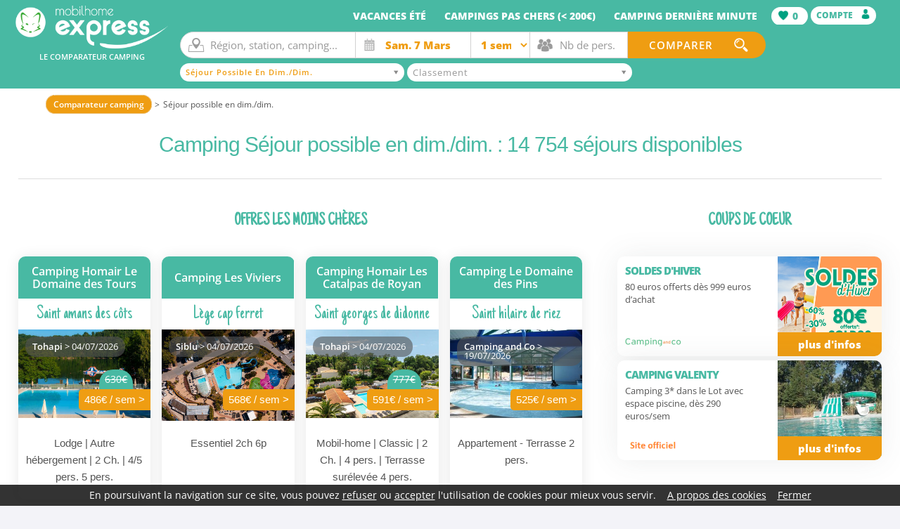

--- FILE ---
content_type: text/html
request_url: https://www.mobilhome-express.fr/camping/sejour-possible-en-dim-dim/139.html
body_size: 12666
content:
<!DOCTYPE html>
<html xmlns="http://www.w3.org/1999/xhtml" xmlns:fb="http://ogp.me/ns/fb#" lang="fr">
	<head>
		<title>Camping Séjour possible en dim./dim. > 14 754 mobil homes dès 157 €</title>
        <meta name="viewport" content="width=device-width, initial-scale=1, maximum-scale=5, minimum-scale=1, user-scalable=yes"/>
        <!--[if IE ]>
		<meta http-equiv="X-UA-Compatible" content="IE=edge,chrome=1">
		<![endif]-->
		<meta name="description" content="Camping Séjour possible en dim./dim. : trouvez la location de mobil home la moins chère sur notre comparateur camping" />
		<meta http-equiv="content-type" content="text/html;charset=iso-8859-1" />
		<meta name="robots" content="index, follow, noodp" />

		<meta property="og:title" content="Camping Séjour possible en dim./dim. > 14 754 mobil homes dès 157 €">
		<meta property="og:description" content="Camping Séjour possible en dim./dim. : trouvez la location de mobil home la moins chère sur notre comparateur camping">
		<meta property="og:type" content="website">
		<meta property="og:url" content="https://www.mobilhome-express.fr/camping/sejour-possible-en-dim-dim/139.html">
		<meta property="og:image" content="https://www.mobilhome-express.fr/charte_8/og.jpg">
		<meta property="og:locale" content="fr_FR">
		
		<link rel="canonical" href="https://www.mobilhome-express.fr/camping/sejour-possible-en-dim-dim/139.html" />
		<link href="https://www.mobilhome-express.fr/css/normalize.css" rel="stylesheet" type="text/css" media="screen,print"/>
		<link href="https://www.mobilhome-express.fr/css/skeleton.css?v=209" rel="stylesheet" type="text/css" media="screen,print"/>
		<link href="https://www.mobilhome-express.fr/css/style.css?v=211" rel="stylesheet" type="text/css" media="screen,print"/>

        <link rel="preload" href="/css/fonts/memSYaGs126MiZpBA-UvWbX2vVnXBbObj2OVZyOOSr4dVJWUgsgH1x4uaVIGxA.woff2" as="font" type="font/woff2" crossorigin>
        <link rel="preload" href="/css/fonts/memSYaGs126MiZpBA-UvWbX2vVnXBbObj2OVZyOOSr4dVJWUgsgH1x4gaVI.woff2" as="font" type="font/woff2" crossorigin>
        <link rel="preload" href="/css/fonts/memvYaGs126MiZpBA-UvWbX2vVnXBbObj2OVTSGmu1aB.woff2" as="font" type="font/woff2" crossorigin>
        <link rel="preload" href="/css/fonts/memvYaGs126MiZpBA-UvWbX2vVnXBbObj2OVTS-muw.woff2" as="font" type="font/woff2" crossorigin>

		<!-- HTML5 shim and Respond.js IE8 support of HTML5 elements and media queries -->
		<!--[if lt IE 9]>
			<script src="https://www.mobilhome-express.fr/javascripts/html5shiv.js"></script>
			<script src="https://www.mobilhome-express.fr/javascripts/respond.min.js"></script>
		<![endif]-->
		

				</head>
	<body itemscope itemtype="http://schema.org/WebPage" >
			    <script type="text/javascript" src="/javascripts/cookieconsent.js"></script>
			<!-- Google Tag Manager -->
			<noscript><iframe src="//www.googletagmanager.com/ns.html?id=GTM-N47799"
			height="0" width="0" style="display:none;visibility:hidden"></iframe></noscript>
			<script>(function(w,d,s,l,i){w[l]=w[l]||[];w[l].push({'gtm.start':
			new Date().getTime(),event:'gtm.js'});var f=d.getElementsByTagName(s)[0],
			j=d.createElement(s),dl=l!='dataLayer'?'&l='+l:'';j.async=true;j.src=
			'//www.googletagmanager.com/gtm.js?id='+i+dl;f.parentNode.insertBefore(j,f);
			})(window,document,'script','dataLayer','GTM-N47799');</script>
			<!-- End Google Tag Manager -->
					
					
<div id="fond" class="fixNavigation">
    <div class="mot">
		<div class="container-large header">
			<div>
				<div class="row">
					<div id="logo" class="three columns">
                        												<a href="https://www.mobilhome-express.fr/" title="Comparateur Camping"><img src="https://www.mobilhome-express.fr/charte_8/logo.png" alt="Comparateur Camping" /></a>
						<a class="ethique norwd" href="/comparaison-express.html" target="_blank">
							<img src="https://www.mobilhome-express.fr/charte_8/logo_ethique_v2.png" alt="" />
						</a>
						<p>Le comparateur camping</p>

                        					</div>

					<div class="nine columns">
                        
                        <input type="checkbox" class="menu-toggle" id="menu-toggle">
                        <div class="mobile-bar">
                            <label for="menu-toggle" class="menu-icon">
                                <span></span>
                            </label>
                        </div>
                        <div class="row" id="menu">

                            <nav class="primary">
                                <ul class="row">                                                                                                                        <li><a href="https://www.mobilhome-express.fr/camping-vacances-ete/promo-6.html">Vacances été</a></li>
                                                                                            <li ><a href="https://www.mobilhome-express.fr/location-camping-mobil-home-pas-cher/rup-1.html">Campings pas chers (< 200€)</a></li>
                                                                            <li><a href="https://www.mobilhome-express.fr/vacances-camping-derniere-minute.html">Camping dernière minute</a></li>
                                                                                                            <li>
                                        <div class="favoris">
                                            <img src="https://www.mobilhome-express.fr/charte_8/favorite-header.png" alt="" /> <span class="nb">0</span>
                                            <span class="cpt"></span>
                                        </div>
                                    </li>
                                    <li class="boutonsheader">
                                        <div class="btn-moncompte">
                                                                                        <a href="javascript:void(0);" onclick="lancer_compte('');" class="full">Compte <img src="https://www.mobilhome-express.fr/charte_8/compte.png" alt="" /></a>
                                        </div>

                                    </li>
                                    <li id="moncompte">
                                    </li>


                                </ul>                            </nav>

                        </div>


                    </div>
			</div>



	
	<script type="text/javascript">/* <![CDATA[ */var wrd_erreur_date = "Choisir une date"; var wrd_libelle_destination = "Région, station, camping...";/* ]]> */</script>
				
	<div id="moteur" class="moteur moteur_8 row"><!-- debut moteur -->
		
		<div class="">
            		<div class="fond2">
							<form  id="recherche_8" name="recherche_8" onsubmit="return false;" method="get">
									<input type="hidden" name="mode_recherche" value="ajax" />
		<div class="logomoteur">
			<a href="https://www.mobilhome-express.fr/"><img src="https://www.mobilhome-express.fr/charte_8/logo.png" alt="Comparateur Camping" /></a>
            <p>Le comparateur camping</p>
        </div>

		<fieldset>
		<div class="label">
			<input class="rechercheexpress deletable " value="Région, station, camping..."  placeholder="Région, station, camping..." type="text" name="rech" id="rech_8" autocomplete="off" />
					</div>	
		<input type="hidden" class="sw_lat" id="sw_lat_8-0" name="sw_lat" value="" />
		<input type="hidden" class="sw_lgt" id="sw_lgt_8-0" name="sw_lgt" value="" />
		<input type="hidden" class="ne_lat" id="ne_lat_8-0" name="ne_lat" value="" />
		<input type="hidden" class="ne_lgt" id="ne_lgt_8-0" name="ne_lgt" value="" />

		<input type="hidden" class="id_reg" id="id_reg_8-0" name="id_reg" value="" />
		<input type="hidden" class="id_ofr_ref" id="id_ofr_ref_8-0" name="id_ofr_ref" value="" />
		<input type="hidden" class="id_dep" id="id_dep_8-0" name="id_dep" value="" />
		<input type="hidden" class="id_sta" id="id_sta_8-0" name="id_sta" value="" />
		<input type="hidden" name="id_site_sel" value="0" />
		<input type="hidden" name="id_site_nav" value="8" />
		<input type="hidden" name="id_type_contrat" value="" />
		<input type="hidden" class="maplist" name="maplist" value="list" />
 <div class="label"><!-- debut bloc label -->
<input class="date" readonly id="datepicker" autocomplete="off" name="datevisible" />
<input type="hidden" class="datebis" id="lesdates_8" name="lesdates" value="2026-03-07" />
<script type="text/javascript">
	var wrd_2015_select_date = 'Date de départ';
	var date_fin_saison_datepicker = '2026, 08, 22';
	var date_debut_saison_datepicker = '2026, 01, 20';
</script>
									</div><!-- fin bloc label -->


									<div class="label"><!-- debut bloc label -->

										<select class="duree" id="duree_8" name="id_duree_site">
											<option value="">Durée</option>
																						<option value="6" selected="selected">1 semaine</option>
																						<option value="7">2 semaines</option>
																						<option value="8">week-end</option>
																					</select>
										</div>		
										
									<div class="label"><!-- debut bloc label -->
										<select class="pers" name="nb_max_log">
											<option value="">Nb de pers.</option>
											<option value="1"  >1</option>
											<option value="2"  >2</option>
											<option value="3"  >3</option>
											<option value="4"  >4</option>
											<option value="5"  >5</option>
											<option value="6"  >6</option>
											<option value="7"  >7</option>
											<option value="8"  >8&nbsp;et +</option>
										</select>
									</div><!-- fin bloc label -->	
									<div class="valider">
										<button value="Comparer" type="submit">
																						<span>Comparer</span>
										</button>
									</div>
								<br />
						<div class="label filtres first"><!-- debut bloc label -->
							<select id="mscritere_8" class="critere"  multiple="multiple" name="id_cri_ofr[]">
																<option value="137" >Espace aquatique</option>
								<option value="87" >Club enfants</option>
								<option value="86" >Proche de la mer</option>
								<option value="84" >Piscine</option>
								<option value="131" >Animaux acceptés</option>
								<option value="136" >Commerces à proximité</option>
								<option value="129" >Court de tennis</option>
								<option value="88" >Golf</option>
								<option value="103" >Piscine couverte</option>
								<option value="128" >Avec acces handicapés</option>
								<option value="133" >Laverie automatique</option>
								<option value="135" >Lit bébé</option>
								<option value="132" >Location de vélos</option>
								<option value="142" >Ménage inclus</option>
								<option value="134" >Ménage possible</option>
								<option value="130" >Parking</option>
								<option value="85" >Petit prix</option>
								<option value="138" >Restaurant sur place</option>
								<option value="140" >Sauna / Bain à remous</option>
								<option value="139"  selected>Séjour possible en dim./dim.</option>
								<option value="82" >Thalasso</option>
								<option value="141" >Wifi</option>
							</select> 
													</div><!-- fin bloc label -->		
				
						<div class="label filtres"><!-- debut bloc label -->
										<select  id="msformule_8" class="formule"  multiple="multiple" name="id_for[]">
																						<option value="159" >1 étoile</option>
											<option value="160" >2 étoiles</option>
											<option value="161" >3 étoiles</option>
											<option value="124" >4 étoiles</option>
											<option value="126" >5 étoiles</option>
											<option value="162" >Non classé</option>
											<option value="259" >Vacaf</option>
										</select> 
										
									</div><!-- fin bloc label -->
						
									

								</fieldset>
<script type="text/javascript">window.keepfilteropen = true;</script>
							</form>


						</div>						</div>
					</div></div>
</div>
    <!-- Mobile Bar & Menu Icon -->

    </div>
    	<div class="container full-width ariane deplie">
		<div class="container medium-width"><div class="row"><ul itemscope itemtype="https://schema.org/BreadcrumbList"><li class="last" itemprop="itemListElement" itemscope itemtype="https://schema.org/ListItem"><a href="https://www.mobilhome-express.fr/" itemprop="item"><span itemprop="name">Comparateur camping</span><meta itemprop="position" content="1" /></a></li><li itemprop="itemListElement" itemscope itemtype="https://schema.org/ListItem"><span itemprop="name">Séjour possible en dim./dim.</span><meta itemprop="position" content="2" /></li></ul></div></div>	</div>
	


<div class="container-large presentation withfiltres">
    <div class="container large-width blocres min">
        <h1 class="row decouvrir">
                        Camping Séjour possible en dim./dim. : 14 754 séjours disponibles                                    </h1>
        <div class="row">
                                        <div class="eight columns">

                    
                    

                                        <span class="sstitre">Offres les moins chères</span>
                    <div class="row flex slickcdc">
                                                    <div class="bloc navoffre three  columns" id="dpr.php:.:id_ofr_mar::7261982:ladate::2026-07-04:duree_ofr_mar_prd::7:ladate_fin::2026-07-11:id_type_log::241062:id_prd::36075">
                                <div>Camping Homair Le Domaine des Tours</div>
                                <div class="liendpr">Saint amans des côts</div>
                                <div class="liendpr">
                                    <img src="https://images.location-vacances-express.com/tohapi/7261745_1.jpg" alt="" />
                                                                            <div class="prixbarre">630&euro;</div>
                                                                        <div class="prix">486&euro; / sem ></div>
                                    <div class="mar">Tohapi<span> > 04/07/2026</span></div>
                                </div>
                                <div class="log">
                                    Lodge | Autre hébergement | 2 Ch. | 4/5 pers. 5 pers.
                                </div>
                            </div>

                                                        <div class="bloc navoffre three  columns" id="dpr.php:.:id_ofr_mar::4554719:ladate::2026-07-04:duree_ofr_mar_prd::7:ladate_fin::2026-07-11:id_type_log::246287:id_prd::36075">
                                <div>Camping Les Viviers</div>
                                <div class="liendpr">Lège cap ferret</div>
                                <div class="liendpr">
                                    <img src="https://images.location-vacances-express.com/siblu/4554637_1.jpg" alt="" />
                                                                        <div class="prix">568&euro; / sem ></div>
                                    <div class="mar">Siblu<span> > 04/07/2026</span></div>
                                </div>
                                <div class="log">
                                    Essentiel 2ch 6p
                                </div>
                            </div>

                                                        <div class="bloc navoffre three  columns" id="dpr.php:.:id_ofr_mar::7315582:ladate::2026-07-04:duree_ofr_mar_prd::7:ladate_fin::2026-07-11:id_type_log::293736:id_prd::36075">
                                <div>Camping Homair Les Catalpas de Royan</div>
                                <div class="liendpr">Saint georges de didonne</div>
                                <div class="liendpr">
                                    <img src="https://images.location-vacances-express.com/tohapi/7315046_1.jpg" alt="" />
                                                                            <div class="prixbarre">777&euro;</div>
                                                                        <div class="prix">591&euro; / sem ></div>
                                    <div class="mar">Tohapi<span> > 04/07/2026</span></div>
                                </div>
                                <div class="log">
                                    Mobil-home | Classic | 2 Ch. | 4 pers. | Terrasse surélevée 4 pers.
                                </div>
                            </div>

                                                        <div class="bloc navoffre three  columns" id="dpr.php:.:id_ofr_mar::7272289:ladate::2026-07-19:duree_ofr_mar_prd::7:ladate_fin::2026-07-26:id_type_log::250370:id_prd::36497">
                                <div>Camping Le Domaine des Pins</div>
                                <div class="liendpr">Saint hilaire de riez</div>
                                <div class="liendpr">
                                    <img src="https://images.location-vacances-express.com/campingetco/7271713_1.jpg" alt="" />
                                                                        <div class="prix">525&euro; / sem ></div>
                                    <div class="mar">Camping and Co<span> > 19/07/2026</span></div>
                                </div>
                                <div class="log">
                                    Appartement - Terrasse 2 pers.
                                </div>
                            </div>

                                                </div>
                                                                            </div>
                        <div class="four columns cc norwd ">
                <a class="anchor" id="coupdecoeur"></a>
						<div class="coup_coeur" id="cc">																				<span class="sstitre">Coups de coeur</span>
																			
	<!-- ######################################################################## -->
								<div class="coeur  row">
									<div class="descriptif seven columns">
										<div class="titre"><span class="liendpr_vierge" id="dpr.php:.:id_ofr_mar::5418313:ladate:::liensrc::h3">SOLDES D'HIVER</span></div>	
																					<p>80 euros offerts dès 999 euros d’achat</p>									
																					<div class="bas">
																				<img width="80" height="24" src="https://www.mobilhome-express.fr/images/logo_petit_357.png" alt="Camping-and-co" border="0" />																				</div>
									</div>
									<div class="vignette five columns">
										<div class="liendpr_vierge" id="dpr.php:.:id_ofr_mar::5418313:ladate:::liensrc::cv"><img width="300" height="250" class="lazy" data-src="https://www.mobilhome-express.fr/images/coup-de-coeur-7562-1.png" alt="" /></div>
										<div class="liendpr_plus_dinfo" id="dpr.php:.:id_ofr_mar::5418313:ladate:::liensrc::pi">plus d'infos</div>
									</div>
								</div>
	<!-- ######################################################################## -->
	<!-- ######################################################################## -->
								<div class="coeur  row">
									<div class="descriptif seven columns">
										<div class="titre"><span class="liendpr_vierge" id="dpr.php:.:id_ofr_mar::7276035:ladate:::liensrc::h3">CAMPING VALENTY</span></div>	
																					<p>Camping 3* dans le Lot avec espace piscine, dès 290 euros/sem</p>									
																					<div class="bas">
																				<img width="80" height="24" src="https://www.mobilhome-express.fr/images/logo_petit_517.png" alt="Camping Premium" border="0" />																				</div>
									</div>
									<div class="vignette five columns">
										<div class="liendpr_vierge" id="dpr.php:.:id_ofr_mar::7276035:ladate:::liensrc::cv"><img width="300" height="250" class="lazy" data-src="https://www.mobilhome-express.fr/images/coup-de-coeur-7982-1.jpg" alt="" /></div>
										<div class="liendpr_plus_dinfo" id="dpr.php:.:id_ofr_mar::7276035:ladate:::liensrc::pi">plus d'infos</div>
									</div>
								</div>
	<!-- ######################################################################## -->
														</div>            </div>
                
            
         </div>
    </div>
</div>

<div class="container full-width blocres min">


    <div class="row landing">
	<div class="four columns fleft no" id="gauche">
        
        			
                                    <div id="mapsearch"  class="no">
                    <div class="boxmap"></div>
                </div>
                <div class="boxfloat"></div>

	</div>
    	<div class="eight columns fright" id="resultats">
                
	


<div class="norwd row voirplusfiltres separation hide">
	<div onclick = "$('.blocfiltres').show();$('.voirplusfiltres').hide();" class="bouton">
		Dépliez les filtres pour affiner votre recherche <img src="https://www.mobilhome-express.fr/charte_8/down.png" />
	</div>
</div>

<div class="norwd row texte blocfiltres separation">
	<div class="row">
		<div class="three columns">
							<b>Classement</b><br />
									<span class="lienfiltre" data-selected="0" data-id="159">
				<span class="nom">1 étoile <span class="nb">(1)</span></span>
								<br />
				</span>
				 
								<span class="lienfiltre" data-selected="0" data-id="160">
				<span class="nom">2 étoiles <span class="nb">(1)</span></span>
								<br />
				</span>
				 
								<span class="lienfiltre" data-selected="0" data-id="161">
				<span class="nom">3 étoiles <span class="nb">(7)</span></span>
								<br />
				</span>
				 
								<span class="lienfiltre" data-selected="0" data-id="124">
				<span class="nom">4 étoiles <span class="nb">(7)</span></span>
								<br />
				</span>
				 
								<span class="lienfiltre" data-selected="0" data-id="126">
				<span class="nom vide">5 étoiles <span class="nb vide">(0)</span></span>
								<br />
				</span>
				 
								<span class="lienfiltre" data-selected="0" data-id="162">
				<span class="nom vide">Non classé <span class="nb vide">(0)</span></span>
								<br />
				</span>
				 
								<span class="lienfiltre" data-selected="0" data-id="259">
				<span class="nom">Vacaf <span class="nb">(1)</span></span>
								<br />
				</span>
				 
									</div><div class="three columns">
										<b>Thématiques</b><br />
									<span class="lienfiltre" data-selected="0" data-id="137">
				<span class="nom">Espace aquatique <span class="nb">(2)</span></span>
								<br />
				</span>
				 
								<span class="lienfiltre" data-selected="0" data-id="87">
				<span class="nom">Club enfants <span class="nb">(9)</span></span>
								<br />
				</span>
				 
								<span class="lienfiltre" data-selected="0" data-id="86">
				<span class="nom">Proche de la mer <span class="nb">(1)</span></span>
								<br />
				</span>
				 
								<span class="lienfiltre" data-selected="0" data-id="84">
				<span class="nom">Piscine <span class="nb">(15)</span></span>
								<br />
				</span>
				 
								<span class="lienfiltre" data-selected="0" data-id="131">
				<span class="nom">Animaux acceptés <span class="nb">(10)</span></span>
								<br />
				</span>
				 
								<span class="lienfiltre" data-selected="0" data-id="136">
				<span class="nom">Commerces à proximité <span class="nb">(15)</span></span>
								<br />
				</span>
				 
								<span class="lienfiltre" data-selected="0" data-id="129">
				<span class="nom">Court de tennis <span class="nb">(2)</span></span>
								<br />
				</span>
				 
								<span class="lienfiltre" data-selected="0" data-id="88">
				<span class="nom">Golf <span class="nb">(4)</span></span>
								<br />
				</span>
				 
								</div><div class="three columns">
								<span class="lienfiltre" data-selected="0" data-id="103">
				<span class="nom">Piscine couverte <span class="nb">(5)</span></span>
								<br />
				</span>
				 
								<span class="lienfiltre" data-selected="0" data-id="128">
				<span class="nom">Avec acces handicapés <span class="nb">(1)</span></span>
								<br />
				</span>
				 
								<span class="lienfiltre" data-selected="0" data-id="133">
				<span class="nom">Laverie automatique <span class="nb">(13)</span></span>
								<br />
				</span>
				 
								<span class="lienfiltre" data-selected="0" data-id="135">
				<span class="nom">Lit bébé <span class="nb">(1)</span></span>
								<br />
				</span>
				 
								<span class="lienfiltre" data-selected="0" data-id="132">
				<span class="nom">Location de vélos <span class="nb">(4)</span></span>
								<br />
				</span>
				 
								<span class="lienfiltre" data-selected="0" data-id="142">
				<span class="nom">Ménage inclus <span class="nb">(1)</span></span>
								<br />
				</span>
				 
								<span class="lienfiltre" data-selected="0" data-id="134">
				<span class="nom vide">Ménage possible <span class="nb vide">(0)</span></span>
								<br />
				</span>
				 
								<span class="lienfiltre" data-selected="0" data-id="130">
				<span class="nom vide">Parking <span class="nb vide">(0)</span></span>
								<br />
				</span>
				 
								</div><div class="three columns">
								<span class="lienfiltre" data-selected="0" data-id="85">
				<span class="nom vide">Petit prix <span class="nb vide">(0)</span></span>
								<br />
				</span>
				 
								<span class="lienfiltre" data-selected="0" data-id="138">
				<span class="nom">Restaurant sur place <span class="nb">(14)</span></span>
								<br />
				</span>
				 
								<span class="lienfiltre" data-selected="0" data-id="140">
				<span class="nom">Sauna / Bain à remous <span class="nb">(8)</span></span>
								<br />
				</span>
				 
								<span class="lienfiltre" data-selected="1" data-id="139">
				<span class="nom selection">Séjour possible en dim./dim. </span>
								<span class="croix">x</span>
								<br />
				</span>
				 
								<span class="lienfiltre" data-selected="0" data-id="82">
				<span class="nom vide">Thalasso <span class="nb vide">(0)</span></span>
								<br />
				</span>
				 
								<span class="lienfiltre" data-selected="0" data-id="141">
				<span class="nom">Wifi <span class="nb">(11)</span></span>
								<br />
				</span>
				 
						</div>
	</div>
	<div class="reinitialiser" onclick="resetfiltres();">
		<img src="https://www.mobilhome-express.fr/charte_8/refresh.png" /> Réinitialiser les filtres	</div>
</div>




<a class="anchor" id="introresultats"></a>
<div class="row introresultats">
	<div class="six columns left">
		Résultats > <span itemprop="offerCount">12</span> séjours en camping le 07/03/2026	</div>
	<div class="six columns right">
		<div class="share">
			Partager <img alt="Partager" src="/charte_8/social/share.png" />
		</div>
		Prix TTC par semaine (Frais de dossier inclus) <img alt="Info" src="https://www.mobilhome-express.fr/charte_8/info.png" title="Séjours trouvés auprès de 721 sites indépendants de notre comparateur, référencés à titre payant et actualisés quotidiennement." class="bulleinfo" />
	</div>
</div>
	<!-- ######################################################################## -->

<div id="listeresultats">
    								<div class="row lignemoteur" id="row_7308582" data-id_site="8" data-lat="46.734882" data-nb_max_log="4" data-lgt="-1.974867" data-idmrkr="0" data-showmrkr="1" data-err="0" data-id_ofr_ref="85641" data-cpa="1">
															<div class="three columns photo">
						<img class="lazy liendpr" id="dpr.php:.:id_ofr_mar::7308582:ladate::2026-03-07:duree_ofr_mar_prd::7:ladate_fin::2026-03-14:id_type_log::243389:id_prd::36012:id_ville_onu_depart::0:liensrc::lienphoto" width="380" height="260"  data-src="https://images.mobilhome-express.fr/380x260/7307883_1.jpg" alt="">													<div class="bulleinfo">
								Le moins cher								<img src="https://www.mobilhome-express.fr/charte_8/moins-cher.png" alt="" />
							</div>
							
												<div class="onglets">
							<img title="Photos" class="lien p bubble" id="p:7308582:8:85641" src="https://www.mobilhome-express.fr/charte_8/photo-w.png" alt="" />
							<img title="Description" class="lien i bubble" id="i:7308582:8:85641" src="https://www.mobilhome-express.fr/charte_8/info-w.png" alt="" />
							<img title="Ajouter aux favoris" class="favorite bubble" id="7308582|36012|0|8|8" src="https://www.mobilhome-express.fr/charte_8/favorite.png" alt="" />
						</div>
											</div>
					<div class="five columns">
														<h2><a class="ofr_ref" href="https://www.mobilhome-express.fr/camping-saint-hilaire-de-riez-camping-le-domaine-des-pins-saint-hilaire-de-riez/camping-85641.html" target="_blank" id="dpr.php:.:id_ofr_mar::7308582:ladate::2026-03-07:duree_ofr_mar_prd::7:ladate_fin::2026-03-14:id_type_log::243389:id_prd::36012:id_ville_onu_depart::0:liensrc::ofr_ref">Camping Le Domaine des Pins <span>&#9733;&#9733;&#9733;&#9733; </span></a></h2>
							
														
																	<br><a class="reg" href="https://www.mobilhome-express.fr/location-camping/cote-atlantique/4.html" title="Côte Atlantique" target="_blank">Côte Atlantique</a>
								

															 <a class="sta" href="https://www.mobilhome-express.fr/vacances-camping/saint-hilaire-de-riez/308.html" target="_blank" title="Saint hilaire de riez">- Saint hilaire de riez</a>
							<br /><span class="ofr_mar">			
			Appartement 4 pers.			</span>
												
							<br />
<div class="plus">
					
								<span>
																<img title="Dates départ/arrivée flexibles" class="lazy" height="128" width="128" data-src="/images/bandeau-filtre-139.png" />
																
								</span>
																<span>
																<img title="Labellisé 4 étoiles" class="lazy" height="128" width="128" data-src="/images/bandeau-filtre-124.png" />
																
								</span>
																<span>
																<img title="Restaurant sur place" class="lazy" height="128" width="128" data-src="/images/bandeau-filtre-138.png" />
																
								</span>
																<span>
																<img title="Animaux autorisés" class="lazy" height="128" width="128" data-src="/images/bandeau-filtre-131.png" />
																
								</span>
																<span>
																<img title="Animations enfants" class="lazy" height="128" width="128" data-src="/images/bandeau-filtre-87.png" />
																
								</span>
								
	
</div>

						</div>
<div class="prixdroite two columns" >
												<span class="tarif"><span itemprop="lowPrice">258</span>&nbsp;<span itemprop="priceCurrency">&euro;</span></span>
											<img src="https://www.mobilhome-express.fr/images/logo_petit_480.png" alt="Camping and Co" border="0" id="dpr.php:.:id_ofr_mar::7308582:ladate::2026-03-07:duree_ofr_mar_prd::7:ladate_fin::2026-03-14:id_type_log::243389:id_prd::36012:id_ville_onu_depart::0:liensrc::logo_mar" class="liendpr" />										</div>
					<div class="two columns droite dpr">
                        																		<div class="valider"><b><span class="liendpr" id="dpr.php:.:id_ofr_mar::7308582:ladate::2026-03-07:duree_ofr_mar_prd::7:ladate_fin::2026-03-14:id_type_log::243389:id_prd::36012:id_ville_onu_depart::0:liensrc::lienbouton">+ d'infos ></span></b></div>
																			<div class="notation">
								<div>8.6</div>
								<span>274 avis sur 7 sites</span>
							</div>
											</div>
			</div>
								<div class="row lignemoteur" id="row_7308588" data-id_site="8" data-lat="46.734882" data-nb_max_log="5" data-lgt="-1.974867" data-idmrkr="0" data-showmrkr="0" data-err="0" data-id_ofr_ref="85641" data-cpa="1">
															<div class="three columns photo">
						<img class="lazy liendpr" id="dpr.php:.:id_ofr_mar::7308588:ladate::2026-03-07:duree_ofr_mar_prd::7:ladate_fin::2026-03-14:id_type_log::261204:id_prd::36012:id_ville_onu_depart::0:liensrc::lienphoto" width="380" height="260"  data-src="https://images.mobilhome-express.fr/380x260/7307869_1.jpg" alt="">							
												<div class="onglets">
							<img title="Photos" class="lien p bubble" id="p:7308588:8:85641" src="https://www.mobilhome-express.fr/charte_8/photo-w.png" alt="" />
							<img title="Description" class="lien i bubble" id="i:7308588:8:85641" src="https://www.mobilhome-express.fr/charte_8/info-w.png" alt="" />
							<img title="Ajouter aux favoris" class="favorite bubble" id="7308588|36012|0|8|8" src="https://www.mobilhome-express.fr/charte_8/favorite.png" alt="" />
						</div>
											</div>
					<div class="five columns">
																					<h2><span class="ofr_ref liendpr" id="dpr.php:.:id_ofr_mar::7308588:ladate::2026-03-07:duree_ofr_mar_prd::7:ladate_fin::2026-03-14:id_type_log::261204:id_prd::36012:id_ville_onu_depart::0:liensrc::lienpart">Camping Le Domaine des Pins <span>&#9733;&#9733;&#9733;&#9733; </span></span></h2>
																									
																	<br><a class="reg" href="https://www.mobilhome-express.fr/location-camping/cote-atlantique/4.html" title="Côte Atlantique" target="_blank">Côte Atlantique</a>
								

															 <a class="sta" href="https://www.mobilhome-express.fr/vacances-camping/saint-hilaire-de-riez/308.html" target="_blank" title="Saint hilaire de riez">- Saint hilaire de riez</a>
							<br /><span class="ofr_mar">			
			Appartement 5 pers.			</span>
												
							<br />
<div class="plus">
					
								<span>
																<img title="Dates départ/arrivée flexibles" class="lazy" height="128" width="128" data-src="/images/bandeau-filtre-139.png" />
																
								</span>
																<span>
																<img title="Labellisé 4 étoiles" class="lazy" height="128" width="128" data-src="/images/bandeau-filtre-124.png" />
																
								</span>
																<span>
																<img title="Restaurant sur place" class="lazy" height="128" width="128" data-src="/images/bandeau-filtre-138.png" />
																
								</span>
																<span>
																<img title="Animaux autorisés" class="lazy" height="128" width="128" data-src="/images/bandeau-filtre-131.png" />
																
								</span>
																<span>
																<img title="Animations enfants" class="lazy" height="128" width="128" data-src="/images/bandeau-filtre-87.png" />
																
								</span>
								
	
</div>

						</div>
<div class="prixdroite two columns" >
												<span class="tarif">315&nbsp;&euro;</span>
											<img src="https://www.mobilhome-express.fr/images/logo_petit_480.png" alt="Camping and Co" border="0" id="dpr.php:.:id_ofr_mar::7308588:ladate::2026-03-07:duree_ofr_mar_prd::7:ladate_fin::2026-03-14:id_type_log::261204:id_prd::36012:id_ville_onu_depart::0:liensrc::logo_mar" class="liendpr" />										</div>
					<div class="two columns droite dpr">
                        																		<div class="valider"><b><span class="liendpr" id="dpr.php:.:id_ofr_mar::7308588:ladate::2026-03-07:duree_ofr_mar_prd::7:ladate_fin::2026-03-14:id_type_log::261204:id_prd::36012:id_ville_onu_depart::0:liensrc::lienbouton">+ d'infos ></span></b></div>
																			<div class="notation">
								<div>8.6</div>
								<span>274 avis sur 7 sites</span>
							</div>
											</div>
			</div>
                    <div class="texte">
                        <div id="more">

                            <h3></h3>

                            <b>Comparez les campings proposant des séjours du dimanche au dimanche</b><br />
<p>Eviter les grands rushs du samedi en comparant les locations de mobil home disponibles du dimanche au dimanche. Planifiez votre départ un jour plus tard et partez plus sereinement en vacances en famille ou entre amis. </p> <br />
<u>Le saviez-vous ?</u><br />
<p>Sur Mobil Home Express, vous pouvez trouver également un large choix de locations pas chères à moins de 200 euros la semaine.</p><br />
<p>Pour éviter les grands départ du samedi et les routes bondées qui vous feront arriver à destination de nombreuses heures plus tard, décidez de partir en camping du dimanche au dimanche. Pour ceux qui ne travaillent pas le Week-end, vous aurez toute la journée du samedi pour organiser sereinement votre départ du dimanche, et pourrez faire vos bagages, effectuer vos achats de dernière minute mais aussi préparer  votre planning de vacances en famille en toute tranquillité. Ainsi, choisir un séjour possible du dimanche au dimanche, est une des bonnes solutions pour partir en vacances en toute sérénité tout en ayant parfaitement tout préparé.</p><br />
                        </div>
                                            </div>

												<div class="row lignemoteur" id="row_7308569" data-id_site="8" data-lat="46.734882" data-nb_max_log="6" data-lgt="-1.974867" data-idmrkr="0" data-showmrkr="0" data-err="0" data-id_ofr_ref="85641" data-cpa="1">
															<div class="three columns photo">
						<img class="lazy liendpr" id="dpr.php:.:id_ofr_mar::7308569:ladate::2026-03-07:duree_ofr_mar_prd::7:ladate_fin::2026-03-14:id_type_log::241374:id_prd::36012:id_ville_onu_depart::0:liensrc::lienphoto" width="380" height="260"  data-src="https://images.mobilhome-express.fr/380x260/7307868_1.jpg" alt="">							
												<div class="onglets">
							<img title="Photos" class="lien p bubble" id="p:7308569:8:85641" src="https://www.mobilhome-express.fr/charte_8/photo-w.png" alt="" />
							<img title="Description" class="lien i bubble" id="i:7308569:8:85641" src="https://www.mobilhome-express.fr/charte_8/info-w.png" alt="" />
							<img title="Ajouter aux favoris" class="favorite bubble" id="7308569|36012|0|8|8" src="https://www.mobilhome-express.fr/charte_8/favorite.png" alt="" />
						</div>
											</div>
					<div class="five columns">
																					<h2><span class="ofr_ref liendpr" id="dpr.php:.:id_ofr_mar::7308569:ladate::2026-03-07:duree_ofr_mar_prd::7:ladate_fin::2026-03-14:id_type_log::241374:id_prd::36012:id_ville_onu_depart::0:liensrc::lienpart">Camping Le Domaine des Pins <span>&#9733;&#9733;&#9733;&#9733; </span></span></h2>
																									
																	<br><a class="reg" href="https://www.mobilhome-express.fr/location-camping/cote-atlantique/4.html" title="Côte Atlantique" target="_blank">Côte Atlantique</a>
								

															 <a class="sta" href="https://www.mobilhome-express.fr/vacances-camping/saint-hilaire-de-riez/308.html" target="_blank" title="Saint hilaire de riez">- Saint hilaire de riez</a>
							<br /><span class="ofr_mar">			
			Appartement 6 pers.			</span>
												
							<br />
<div class="plus">
					
								<span>
																<img title="Dates départ/arrivée flexibles" class="lazy" height="128" width="128" data-src="/images/bandeau-filtre-139.png" />
																
								</span>
																<span>
																<img title="Labellisé 4 étoiles" class="lazy" height="128" width="128" data-src="/images/bandeau-filtre-124.png" />
																
								</span>
																<span>
																<img title="Restaurant sur place" class="lazy" height="128" width="128" data-src="/images/bandeau-filtre-138.png" />
																
								</span>
																<span>
																<img title="Animaux autorisés" class="lazy" height="128" width="128" data-src="/images/bandeau-filtre-131.png" />
																
								</span>
																<span>
																<img title="Animations enfants" class="lazy" height="128" width="128" data-src="/images/bandeau-filtre-87.png" />
																
								</span>
								
	
</div>

						</div>
<div class="prixdroite two columns" >
												<span class="tarif">355&nbsp;&euro;</span>
											<img src="https://www.mobilhome-express.fr/images/logo_petit_480.png" alt="Camping and Co" border="0" id="dpr.php:.:id_ofr_mar::7308569:ladate::2026-03-07:duree_ofr_mar_prd::7:ladate_fin::2026-03-14:id_type_log::241374:id_prd::36012:id_ville_onu_depart::0:liensrc::logo_mar" class="liendpr" />										</div>
					<div class="two columns droite dpr">
                        																		<div class="valider"><b><span class="liendpr" id="dpr.php:.:id_ofr_mar::7308569:ladate::2026-03-07:duree_ofr_mar_prd::7:ladate_fin::2026-03-14:id_type_log::241374:id_prd::36012:id_ville_onu_depart::0:liensrc::lienbouton">+ d'infos ></span></b></div>
																			<div class="notation">
								<div>8.6</div>
								<span>274 avis sur 7 sites</span>
							</div>
											</div>
			</div>
								<div class="row lignemoteur" id="row_7363545" data-id_site="8" data-lat="43.556144" data-nb_max_log="3" data-lgt="6.960329" data-idmrkr="1" data-showmrkr="1" data-err="0" data-id_ofr_ref="88297" data-cpa="1">
															<div class="three columns photo">
						<img class="lazy liendpr" id="dpr.php:.:id_ofr_mar::7363545:ladate::2026-03-07:duree_ofr_mar_prd::7:ladate_fin::2026-03-14:id_type_log::246396:id_prd::36012:id_ville_onu_depart::0:liensrc::lienphoto" width="380" height="260"  data-src="https://images.mobilhome-express.fr/380x260/7363022_1.jpg" alt="">							
												<div class="onglets">
							<img title="Photos" class="lien p bubble" id="p:7363545:8:88297" src="https://www.mobilhome-express.fr/charte_8/photo-w.png" alt="" />
							<img title="Description" class="lien i bubble" id="i:7363545:8:88297" src="https://www.mobilhome-express.fr/charte_8/info-w.png" alt="" />
							<img title="Ajouter aux favoris" class="favorite bubble" id="7363545|36012|0|8|8" src="https://www.mobilhome-express.fr/charte_8/favorite.png" alt="" />
						</div>
											</div>
					<div class="five columns">
														<h2><a class="ofr_ref" href="https://www.mobilhome-express.fr/camping-cannes-camping-parc-bellevue-cannes/camping-88297.html" target="_blank" id="dpr.php:.:id_ofr_mar::7363545:ladate::2026-03-07:duree_ofr_mar_prd::7:ladate_fin::2026-03-14:id_type_log::246396:id_prd::36012:id_ville_onu_depart::0:liensrc::ofr_ref">Camping Parc Bellevue <span>&#9733;&#9733;&#9733; </span></a></h2>
							
														
																	<br><a class="reg" href="https://www.mobilhome-express.fr/location-camping/cote-d-azur/8.html" title="Côte d'Azur" target="_blank">Côte d'Azur</a>
								

															 <a class="sta" href="https://www.mobilhome-express.fr/vacances-camping/cannes/31.html" target="_blank" title="Cannes">- Cannes</a>
							<br /><span class="ofr_mar">			
			Mobil home 3 pers.			</span>
												
							<br />
<div class="plus">
					
								<span>
																<img title="Location possible en décalé" class="lazy" height="128" width="128" data-src="/images/bandeau-filtre-139.png" />
																
								</span>
																<span>
																<img title="Connexion wifi" class="lazy" height="128" width="128" data-src="/images/bandeau-filtre-141.png" />
																
								</span>
																<span>
																<img title="Club enfants" class="lazy" height="128" width="128" data-src="/images/bandeau-filtre-87.png" />
																
								</span>
																<span>
																<img title="Proche petits commerces" class="lazy" height="128" width="128" data-src="/images/bandeau-filtre-136.png" />
																
								</span>
																<span>
																<img title="Laverie " class="lazy" height="128" width="128" data-src="/images/bandeau-filtre-133.png" />
																
								</span>
								
	
</div>

						</div>
<div class="prixdroite two columns" >
												<span class="tarif">404&nbsp;&euro;</span>
											<img src="https://www.mobilhome-express.fr/images/logo_petit_480.png" alt="Camping and Co" border="0" id="dpr.php:.:id_ofr_mar::7363545:ladate::2026-03-07:duree_ofr_mar_prd::7:ladate_fin::2026-03-14:id_type_log::246396:id_prd::36012:id_ville_onu_depart::0:liensrc::logo_mar" class="liendpr" />										</div>
					<div class="two columns droite dpr">
                        																		<div class="valider"><b><span class="liendpr" id="dpr.php:.:id_ofr_mar::7363545:ladate::2026-03-07:duree_ofr_mar_prd::7:ladate_fin::2026-03-14:id_type_log::246396:id_prd::36012:id_ville_onu_depart::0:liensrc::lienbouton">+ d'infos ></span></b></div>
																			<div class="notation">
								<div>7.8</div>
								<span>230 avis sur 7 sites</span>
							</div>
											</div>
			</div>
								<div class="row lignemoteur" id="row_4527591" data-id_site="8" data-lat="39.429993" data-nb_max_log="2" data-lgt="-9.202730" data-idmrkr="2" data-showmrkr="1" data-err="0" data-id_ofr_ref="120561" data-cpa="1">
															<div class="three columns photo">
						<img class="lazy liendpr" id="dpr.php:.:id_ofr_mar::4527591:ladate::2026-03-07:duree_ofr_mar_prd::7:ladate_fin::2026-03-14:id_type_log::371245:id_prd::36012:id_ville_onu_depart::0:liensrc::lienphoto" width="380" height="260"  data-src="https://images.mobilhome-express.fr/380x260/4526979_1.jpg" alt="">							
												<div class="onglets">
							<img title="Photos" class="lien p bubble" id="p:4527591:8:120561" src="https://www.mobilhome-express.fr/charte_8/photo-w.png" alt="" />
							<img title="Description" class="lien i bubble" id="i:4527591:8:120561" src="https://www.mobilhome-express.fr/charte_8/info-w.png" alt="" />
							<img title="Ajouter aux favoris" class="favorite bubble" id="4527591|36012|0|8|8" src="https://www.mobilhome-express.fr/charte_8/favorite.png" alt="" />
						</div>
											</div>
					<div class="five columns">
														<h2><a class="ofr_ref" href="https://www.mobilhome-express.fr/camping-le-centre-du-portugal-camping-coimbra-le-centre-du-portugal/camping-120561.html" target="_blank" id="dpr.php:.:id_ofr_mar::4527591:ladate::2026-03-07:duree_ofr_mar_prd::7:ladate_fin::2026-03-14:id_type_log::371245:id_prd::36012:id_ville_onu_depart::0:liensrc::ofr_ref">Camping Coimbra <span>&#9733;&#9733;&#9733;&#9733; </span></a></h2>
							
														
																	<br><a class="reg" href="https://www.mobilhome-express.fr/location-camping/portugal/31.html" title="Portugal" target="_blank">Portugal</a>
								

															 <a class="sta" href="https://www.mobilhome-express.fr/vacances-camping/le-centre-du-portugal/2637.html" target="_blank" title="Le centre du portugal">- Le centre du portugal</a>
							<br /><span class="ofr_mar">			
			Bungalow - Terrasse 2 pers.			</span>
												
							<br />
<div class="plus">
					
								<span>
																<img title="Location possible en décalé" class="lazy" height="128" width="128" data-src="/images/bandeau-filtre-139.png" />
																
								</span>
																<span>
																<img title="Hébergement 4 étoiles " class="lazy" height="128" width="128" data-src="/images/bandeau-filtre-124.png" />
																
								</span>
																<span>
																<img title="Laverie " class="lazy" height="128" width="128" data-src="/images/bandeau-filtre-133.png" />
																
								</span>
																<span>
																<img title="Golf à proximité" class="lazy" height="128" width="128" data-src="/images/bandeau-filtre-88.png" />
																
								</span>
																<span>
																<img title="Proche petits commerces" class="lazy" height="128" width="128" data-src="/images/bandeau-filtre-136.png" />
																
								</span>
								
	
</div>

						</div>
<div class="prixdroite two columns" >
												<span class="tarif">428&nbsp;&euro;</span>
											<img src="https://www.mobilhome-express.fr/images/logo_petit_480.png" alt="Camping and Co" border="0" id="dpr.php:.:id_ofr_mar::4527591:ladate::2026-03-07:duree_ofr_mar_prd::7:ladate_fin::2026-03-14:id_type_log::371245:id_prd::36012:id_ville_onu_depart::0:liensrc::logo_mar" class="liendpr" />										</div>
					<div class="two columns droite dpr">
                        																		<div class="valider"><b><span class="liendpr" id="dpr.php:.:id_ofr_mar::4527591:ladate::2026-03-07:duree_ofr_mar_prd::7:ladate_fin::2026-03-14:id_type_log::371245:id_prd::36012:id_ville_onu_depart::0:liensrc::lienbouton">+ d'infos ></span></b></div>
																</div>
			</div>
								<div class="row lignemoteur" id="row_4390811" data-id_site="8" data-lat="43.556144" data-nb_max_log="4" data-lgt="6.960329" data-idmrkr="1" data-showmrkr="0" data-err="0" data-id_ofr_ref="88297" data-cpa="1">
															<div class="three columns photo">
						<img class="lazy liendpr" id="dpr.php:.:id_ofr_mar::4390811:ladate::2026-03-07:duree_ofr_mar_prd::7:ladate_fin::2026-03-14:id_type_log::246397:id_prd::36012:id_ville_onu_depart::0:liensrc::lienphoto" width="380" height="260"  data-src="https://images.mobilhome-express.fr/380x260/4390580_1.jpg" alt="">							
												<div class="onglets">
							<img title="Photos" class="lien p bubble" id="p:4390811:8:88297" src="https://www.mobilhome-express.fr/charte_8/photo-w.png" alt="" />
							<img title="Description" class="lien i bubble" id="i:4390811:8:88297" src="https://www.mobilhome-express.fr/charte_8/info-w.png" alt="" />
							<img title="Ajouter aux favoris" class="favorite bubble" id="4390811|36012|0|8|8" src="https://www.mobilhome-express.fr/charte_8/favorite.png" alt="" />
						</div>
											</div>
					<div class="five columns">
																					<h2><span class="ofr_ref liendpr" id="dpr.php:.:id_ofr_mar::4390811:ladate::2026-03-07:duree_ofr_mar_prd::7:ladate_fin::2026-03-14:id_type_log::246397:id_prd::36012:id_ville_onu_depart::0:liensrc::lienpart">Camping Parc Bellevue <span>&#9733;&#9733;&#9733; </span></span></h2>
																									
																	<br><a class="reg" href="https://www.mobilhome-express.fr/location-camping/cote-d-azur/8.html" title="Côte d'Azur" target="_blank">Côte d'Azur</a>
								

															 <a class="sta" href="https://www.mobilhome-express.fr/vacances-camping/cannes/31.html" target="_blank" title="Cannes">- Cannes</a>
							<br /><span class="ofr_mar">			
			Mobil home - Terrasse 4 pers.			</span>
												
							<br />
<div class="plus">
					
								<span>
																<img title="Location possible en décalé" class="lazy" height="128" width="128" data-src="/images/bandeau-filtre-139.png" />
																
								</span>
																<span>
																<img title="Connexion wifi" class="lazy" height="128" width="128" data-src="/images/bandeau-filtre-141.png" />
																
								</span>
																<span>
																<img title="Club enfants" class="lazy" height="128" width="128" data-src="/images/bandeau-filtre-87.png" />
																
								</span>
																<span>
																<img title="Proche petits commerces" class="lazy" height="128" width="128" data-src="/images/bandeau-filtre-136.png" />
																
								</span>
																<span>
																<img title="Laverie " class="lazy" height="128" width="128" data-src="/images/bandeau-filtre-133.png" />
																
								</span>
								
	
</div>

						</div>
<div class="prixdroite two columns" >
												<span class="tarif">464&nbsp;&euro;</span>
											<img src="https://www.mobilhome-express.fr/images/logo_petit_480.png" alt="Camping and Co" border="0" id="dpr.php:.:id_ofr_mar::4390811:ladate::2026-03-07:duree_ofr_mar_prd::7:ladate_fin::2026-03-14:id_type_log::246397:id_prd::36012:id_ville_onu_depart::0:liensrc::logo_mar" class="liendpr" />										</div>
					<div class="two columns droite dpr">
                        																		<div class="valider"><b><span class="liendpr" id="dpr.php:.:id_ofr_mar::4390811:ladate::2026-03-07:duree_ofr_mar_prd::7:ladate_fin::2026-03-14:id_type_log::246397:id_prd::36012:id_ville_onu_depart::0:liensrc::lienbouton">+ d'infos ></span></b></div>
																			<div class="notation">
								<div>7.8</div>
								<span>230 avis sur 7 sites</span>
							</div>
											</div>
			</div>
								<div class="row lignemoteur" id="row_7308594" data-id_site="8" data-lat="46.734882" data-nb_max_log="7" data-lgt="-1.974867" data-idmrkr="0" data-showmrkr="0" data-err="0" data-id_ofr_ref="85641" data-cpa="1">
															<div class="three columns photo">
						<img class="lazy liendpr" id="dpr.php:.:id_ofr_mar::7308594:ladate::2026-03-07:duree_ofr_mar_prd::7:ladate_fin::2026-03-14:id_type_log::372883:id_prd::36012:id_ville_onu_depart::0:liensrc::lienphoto" width="380" height="260"  data-src="https://images.mobilhome-express.fr/380x260/7307867_1.jpg" alt="">							
												<div class="onglets">
							<img title="Photos" class="lien p bubble" id="p:7308594:8:85641" src="https://www.mobilhome-express.fr/charte_8/photo-w.png" alt="" />
							<img title="Description" class="lien i bubble" id="i:7308594:8:85641" src="https://www.mobilhome-express.fr/charte_8/info-w.png" alt="" />
							<img title="Ajouter aux favoris" class="favorite bubble" id="7308594|36012|0|8|8" src="https://www.mobilhome-express.fr/charte_8/favorite.png" alt="" />
						</div>
											</div>
					<div class="five columns">
																					<h2><span class="ofr_ref liendpr" id="dpr.php:.:id_ofr_mar::7308594:ladate::2026-03-07:duree_ofr_mar_prd::7:ladate_fin::2026-03-14:id_type_log::372883:id_prd::36012:id_ville_onu_depart::0:liensrc::lienpart">Camping Le Domaine des Pins <span>&#9733;&#9733;&#9733;&#9733; </span></span></h2>
																									
																	<br><a class="reg" href="https://www.mobilhome-express.fr/location-camping/cote-atlantique/4.html" title="Côte Atlantique" target="_blank">Côte Atlantique</a>
								

															 <a class="sta" href="https://www.mobilhome-express.fr/vacances-camping/saint-hilaire-de-riez/308.html" target="_blank" title="Saint hilaire de riez">- Saint hilaire de riez</a>
							<br /><span class="ofr_mar">			
			Appartement 7 pers.			</span>
												
							<br />
<div class="plus">
					
								<span>
																<img title="Dates départ/arrivée flexibles" class="lazy" height="128" width="128" data-src="/images/bandeau-filtre-139.png" />
																
								</span>
																<span>
																<img title="Labellisé 4 étoiles" class="lazy" height="128" width="128" data-src="/images/bandeau-filtre-124.png" />
																
								</span>
																<span>
																<img title="Restaurant sur place" class="lazy" height="128" width="128" data-src="/images/bandeau-filtre-138.png" />
																
								</span>
																<span>
																<img title="Animaux autorisés" class="lazy" height="128" width="128" data-src="/images/bandeau-filtre-131.png" />
																
								</span>
																<span>
																<img title="Animations enfants" class="lazy" height="128" width="128" data-src="/images/bandeau-filtre-87.png" />
																
								</span>
								
	
</div>

						</div>
<div class="prixdroite two columns" >
												<span class="tarif">476&nbsp;&euro;</span>
											<img src="https://www.mobilhome-express.fr/images/logo_petit_480.png" alt="Camping and Co" border="0" id="dpr.php:.:id_ofr_mar::7308594:ladate::2026-03-07:duree_ofr_mar_prd::7:ladate_fin::2026-03-14:id_type_log::372883:id_prd::36012:id_ville_onu_depart::0:liensrc::logo_mar" class="liendpr" />										</div>
					<div class="two columns droite dpr">
                        																		<div class="valider"><b><span class="liendpr" id="dpr.php:.:id_ofr_mar::7308594:ladate::2026-03-07:duree_ofr_mar_prd::7:ladate_fin::2026-03-14:id_type_log::372883:id_prd::36012:id_ville_onu_depart::0:liensrc::lienbouton">+ d'infos ></span></b></div>
																			<div class="notation">
								<div>8.6</div>
								<span>274 avis sur 7 sites</span>
							</div>
											</div>
			</div>
								<div class="row lignemoteur" id="row_4527592" data-id_site="8" data-lat="39.429993" data-nb_max_log="4" data-lgt="-9.202730" data-idmrkr="2" data-showmrkr="0" data-err="0" data-id_ofr_ref="120561" data-cpa="1">
															<div class="three columns photo">
						<img class="lazy liendpr" id="dpr.php:.:id_ofr_mar::4527592:ladate::2026-03-07:duree_ofr_mar_prd::7:ladate_fin::2026-03-14:id_type_log::371246:id_prd::36012:id_ville_onu_depart::0:liensrc::lienphoto" width="380" height="260"  data-src="https://images.mobilhome-express.fr/380x260/4526980_1.jpg" alt="">							
												<div class="onglets">
							<img title="Photos" class="lien p bubble" id="p:4527592:8:120561" src="https://www.mobilhome-express.fr/charte_8/photo-w.png" alt="" />
							<img title="Description" class="lien i bubble" id="i:4527592:8:120561" src="https://www.mobilhome-express.fr/charte_8/info-w.png" alt="" />
							<img title="Ajouter aux favoris" class="favorite bubble" id="4527592|36012|0|8|8" src="https://www.mobilhome-express.fr/charte_8/favorite.png" alt="" />
						</div>
											</div>
					<div class="five columns">
																					<h2><span class="ofr_ref liendpr" id="dpr.php:.:id_ofr_mar::4527592:ladate::2026-03-07:duree_ofr_mar_prd::7:ladate_fin::2026-03-14:id_type_log::371246:id_prd::36012:id_ville_onu_depart::0:liensrc::lienpart">Camping Coimbra <span>&#9733;&#9733;&#9733;&#9733; </span></span></h2>
																									
																	<br><a class="reg" href="https://www.mobilhome-express.fr/location-camping/portugal/31.html" title="Portugal" target="_blank">Portugal</a>
								

															 <a class="sta" href="https://www.mobilhome-express.fr/vacances-camping/le-centre-du-portugal/2637.html" target="_blank" title="Le centre du portugal">- Le centre du portugal</a>
							<br /><span class="ofr_mar">			
			Bungalow - Terrasse 4 pers.			</span>
												
							<br />
<div class="plus">
					
								<span>
																<img title="Location possible en décalé" class="lazy" height="128" width="128" data-src="/images/bandeau-filtre-139.png" />
																
								</span>
																<span>
																<img title="Hébergement 4 étoiles " class="lazy" height="128" width="128" data-src="/images/bandeau-filtre-124.png" />
																
								</span>
																<span>
																<img title="Laverie " class="lazy" height="128" width="128" data-src="/images/bandeau-filtre-133.png" />
																
								</span>
																<span>
																<img title="Golf à proximité" class="lazy" height="128" width="128" data-src="/images/bandeau-filtre-88.png" />
																
								</span>
																<span>
																<img title="Proche petits commerces" class="lazy" height="128" width="128" data-src="/images/bandeau-filtre-136.png" />
																
								</span>
								
	
</div>

						</div>
<div class="prixdroite two columns" >
												<span class="tarif">518&nbsp;&euro;</span>
											<img src="https://www.mobilhome-express.fr/images/logo_petit_480.png" alt="Camping and Co" border="0" id="dpr.php:.:id_ofr_mar::4527592:ladate::2026-03-07:duree_ofr_mar_prd::7:ladate_fin::2026-03-14:id_type_log::371246:id_prd::36012:id_ville_onu_depart::0:liensrc::logo_mar" class="liendpr" />										</div>
					<div class="two columns droite dpr">
                        																		<div class="valider"><b><span class="liendpr" id="dpr.php:.:id_ofr_mar::4527592:ladate::2026-03-07:duree_ofr_mar_prd::7:ladate_fin::2026-03-14:id_type_log::371246:id_prd::36012:id_ville_onu_depart::0:liensrc::lienbouton">+ d'infos ></span></b></div>
																</div>
			</div>
								<div class="row lignemoteur" id="row_4318164" data-id_site="8" data-lat="43.556144" data-nb_max_log="6" data-lgt="6.960329" data-idmrkr="1" data-showmrkr="0" data-err="0" data-id_ofr_ref="88297" data-cpa="1">
															<div class="three columns photo">
						<img class="lazy liendpr" id="dpr.php:.:id_ofr_mar::4318164:ladate::2026-03-08:duree_ofr_mar_prd::7:ladate_fin::2026-03-15:id_type_log::272441:id_prd::36355:id_ville_onu_depart::0:liensrc::lienphoto" width="380" height="260"  data-src="https://images.mobilhome-express.fr/380x260/4317959_1.jpg" alt="">							
												<div class="onglets">
							<img title="Photos" class="lien p bubble" id="p:4318164:8:88297" src="https://www.mobilhome-express.fr/charte_8/photo-w.png" alt="" />
							<img title="Description" class="lien i bubble" id="i:4318164:8:88297" src="https://www.mobilhome-express.fr/charte_8/info-w.png" alt="" />
							<img title="Ajouter aux favoris" class="favorite bubble" id="4318164|36355|0|8|8" src="https://www.mobilhome-express.fr/charte_8/favorite.png" alt="" />
						</div>
											</div>
					<div class="five columns">
																					<h2><span class="ofr_ref liendpr" id="dpr.php:.:id_ofr_mar::4318164:ladate::2026-03-08:duree_ofr_mar_prd::7:ladate_fin::2026-03-15:id_type_log::272441:id_prd::36355:id_ville_onu_depart::0:liensrc::lienpart">Camping Parc Bellevue <span>&#9733;&#9733;&#9733; </span></span></h2>
																									
																	<br><a class="reg" href="https://www.mobilhome-express.fr/location-camping/cote-d-azur/8.html" title="Côte d'Azur" target="_blank">Côte d'Azur</a>
								

															 <a class="sta" href="https://www.mobilhome-express.fr/vacances-camping/cannes/31.html" target="_blank" title="Cannes">- Cannes</a>
							<br /><span class="ofr_mar">			
			Mobil home - Terrasse 6 pers.			</span>
												
							<br />
<div class="plus">
					
								<span>
																<img title="Location possible en décalé" class="lazy" height="128" width="128" data-src="/images/bandeau-filtre-139.png" />
																
								</span>
																<span>
																<img title="Connexion wifi" class="lazy" height="128" width="128" data-src="/images/bandeau-filtre-141.png" />
																
								</span>
																<span>
																<img title="Club enfants" class="lazy" height="128" width="128" data-src="/images/bandeau-filtre-87.png" />
																
								</span>
																<span>
																<img title="Proche petits commerces" class="lazy" height="128" width="128" data-src="/images/bandeau-filtre-136.png" />
																
								</span>
																<span>
																<img title="Laverie " class="lazy" height="128" width="128" data-src="/images/bandeau-filtre-133.png" />
																
								</span>
								
	
</div>

						</div>
<div class="prixdroite two columns" >
												<span class="tarif">524&nbsp;&euro;</span>
											<img src="https://www.mobilhome-express.fr/images/logo_petit_480.png" alt="Camping and Co" border="0" id="dpr.php:.:id_ofr_mar::4318164:ladate::2026-03-08:duree_ofr_mar_prd::7:ladate_fin::2026-03-15:id_type_log::272441:id_prd::36355:id_ville_onu_depart::0:liensrc::logo_mar" class="liendpr" />										</div>
					<div class="two columns droite dpr">
                        																		<div class="valider"><b><span class="liendpr" id="dpr.php:.:id_ofr_mar::4318164:ladate::2026-03-08:duree_ofr_mar_prd::7:ladate_fin::2026-03-15:id_type_log::272441:id_prd::36355:id_ville_onu_depart::0:liensrc::lienbouton">+ d'infos ></span></b></div>
																			<div class="notation">
								<div>7.8</div>
								<span>230 avis sur 7 sites</span>
							</div>
											</div>
			</div>
								<div class="row lignemoteur" id="row_7363546" data-id_site="8" data-lat="43.556144" data-nb_max_log="4" data-lgt="6.960329" data-idmrkr="1" data-showmrkr="0" data-err="0" data-id_ofr_ref="88297" data-cpa="0">
															<div class="three columns photo">
						<img class="lazy liendpr" id="dpr.php:.:id_ofr_mar::7363546:ladate::2026-03-08:duree_ofr_mar_prd::7:ladate_fin::2026-03-15:id_type_log::246397:id_prd::36355:id_ville_onu_depart::0:liensrc::lienphoto" width="380" height="260"  data-src="https://images.mobilhome-express.fr/380x260/7362803_1.jpg" alt="">							
												<div class="onglets">
							<img title="Photos" class="lien p bubble" id="p:7363546:8:88297" src="https://www.mobilhome-express.fr/charte_8/photo-w.png" alt="" />
							<img title="Description" class="lien i bubble" id="i:7363546:8:88297" src="https://www.mobilhome-express.fr/charte_8/info-w.png" alt="" />
							<img title="Ajouter aux favoris" class="favorite bubble" id="7363546|36355|0|8|8" src="https://www.mobilhome-express.fr/charte_8/favorite.png" alt="" />
						</div>
											</div>
					<div class="five columns">
																					<h2><span class="ofr_ref liendpr" id="dpr.php:.:id_ofr_mar::7363546:ladate::2026-03-08:duree_ofr_mar_prd::7:ladate_fin::2026-03-15:id_type_log::246397:id_prd::36355:id_ville_onu_depart::0:liensrc::lienpart">Camping Parc Bellevue <span>&#9733;&#9733;&#9733; </span></span></h2>
																									
																	<br><a class="reg" href="https://www.mobilhome-express.fr/location-camping/cote-d-azur/8.html" title="Côte d'Azur" target="_blank">Côte d'Azur</a>
								

															 <a class="sta" href="https://www.mobilhome-express.fr/vacances-camping/cannes/31.html" target="_blank" title="Cannes">- Cannes</a>
							<br /><span class="ofr_mar">			
			Mobil home 4 pers.			</span>
												
							<br />
<div class="plus">
					
								<span>
																<img title="Location possible en décalé" class="lazy" height="128" width="128" data-src="/images/bandeau-filtre-139.png" />
																
								</span>
																<span>
																<img title="Connexion wifi" class="lazy" height="128" width="128" data-src="/images/bandeau-filtre-141.png" />
																
								</span>
																<span>
																<img title="Club enfants" class="lazy" height="128" width="128" data-src="/images/bandeau-filtre-87.png" />
																
								</span>
																<span>
																<img title="Proche petits commerces" class="lazy" height="128" width="128" data-src="/images/bandeau-filtre-136.png" />
																
								</span>
																<span>
																<img title="Laverie " class="lazy" height="128" width="128" data-src="/images/bandeau-filtre-133.png" />
																
								</span>
								
	
</div>

						</div>
<div class="prixdroite two columns" >
												<span class="tarif">534&nbsp;&euro;</span>
											<img src="https://www.mobilhome-express.fr/images/logo_petit_357.png" alt="Camping and Co" border="0" id="dpr.php:.:id_ofr_mar::7363546:ladate::2026-03-08:duree_ofr_mar_prd::7:ladate_fin::2026-03-15:id_type_log::246397:id_prd::36355:id_ville_onu_depart::0:liensrc::logo_mar" class="liendpr" />										</div>
					<div class="two columns droite dpr">
                        																		<div class="valider"><b><span class="liendpr" id="dpr.php:.:id_ofr_mar::7363546:ladate::2026-03-08:duree_ofr_mar_prd::7:ladate_fin::2026-03-15:id_type_log::246397:id_prd::36355:id_ville_onu_depart::0:liensrc::lienbouton">+ d'infos ></span></b></div>
																			<div class="notation">
								<div>7.8</div>
								<span>230 avis sur 7 sites</span>
							</div>
											</div>
			</div>
								<div class="row lignemoteur" id="row_4752486" data-id_site="8" data-lat="43.556144" data-nb_max_log="5" data-lgt="6.960329" data-idmrkr="1" data-showmrkr="0" data-err="0" data-id_ofr_ref="88297" data-cpa="0">
															<div class="three columns photo">
						<img class="lazy liendpr" id="dpr.php:.:id_ofr_mar::4752486:ladate::2026-03-08:duree_ofr_mar_prd::7:ladate_fin::2026-03-15:id_type_log::272440:id_prd::36355:id_ville_onu_depart::0:liensrc::lienphoto" width="380" height="260"  data-src="https://images.mobilhome-express.fr/380x260/4752198_1.jpg" alt="">							
												<div class="onglets">
							<img title="Photos" class="lien p bubble" id="p:4752486:8:88297" src="https://www.mobilhome-express.fr/charte_8/photo-w.png" alt="" />
							<img title="Description" class="lien i bubble" id="i:4752486:8:88297" src="https://www.mobilhome-express.fr/charte_8/info-w.png" alt="" />
							<img title="Ajouter aux favoris" class="favorite bubble" id="4752486|36355|0|8|8" src="https://www.mobilhome-express.fr/charte_8/favorite.png" alt="" />
						</div>
											</div>
					<div class="five columns">
																					<h2><span class="ofr_ref liendpr" id="dpr.php:.:id_ofr_mar::4752486:ladate::2026-03-08:duree_ofr_mar_prd::7:ladate_fin::2026-03-15:id_type_log::272440:id_prd::36355:id_ville_onu_depart::0:liensrc::lienpart">Camping Parc Bellevue <span>&#9733;&#9733;&#9733; </span></span></h2>
																									
																	<br><a class="reg" href="https://www.mobilhome-express.fr/location-camping/cote-d-azur/8.html" title="Côte d'Azur" target="_blank">Côte d'Azur</a>
								

															 <a class="sta" href="https://www.mobilhome-express.fr/vacances-camping/cannes/31.html" target="_blank" title="Cannes">- Cannes</a>
							<br /><span class="ofr_mar">			
			Mobil home - Terrasse 5 pers.			</span>
												
							<br />
<div class="plus">
					
								<span>
																<img title="Location possible en décalé" class="lazy" height="128" width="128" data-src="/images/bandeau-filtre-139.png" />
																
								</span>
																<span>
																<img title="Connexion wifi" class="lazy" height="128" width="128" data-src="/images/bandeau-filtre-141.png" />
																
								</span>
																<span>
																<img title="Club enfants" class="lazy" height="128" width="128" data-src="/images/bandeau-filtre-87.png" />
																
								</span>
																<span>
																<img title="Proche petits commerces" class="lazy" height="128" width="128" data-src="/images/bandeau-filtre-136.png" />
																
								</span>
																<span>
																<img title="Laverie " class="lazy" height="128" width="128" data-src="/images/bandeau-filtre-133.png" />
																
								</span>
								
	
</div>

						</div>
<div class="prixdroite two columns" >
												<span class="tarif">534&nbsp;&euro;</span>
											<img src="https://www.mobilhome-express.fr/images/logo_petit_357.png" alt="Camping and Co" border="0" id="dpr.php:.:id_ofr_mar::4752486:ladate::2026-03-08:duree_ofr_mar_prd::7:ladate_fin::2026-03-15:id_type_log::272440:id_prd::36355:id_ville_onu_depart::0:liensrc::logo_mar" class="liendpr" />										</div>
					<div class="two columns droite dpr">
                        																		<div class="valider"><b><span class="liendpr" id="dpr.php:.:id_ofr_mar::4752486:ladate::2026-03-08:duree_ofr_mar_prd::7:ladate_fin::2026-03-15:id_type_log::272440:id_prd::36355:id_ville_onu_depart::0:liensrc::lienbouton">+ d'infos ></span></b></div>
																			<div class="notation">
								<div>7.8</div>
								<span>230 avis sur 7 sites</span>
							</div>
											</div>
			</div>
								<div class="row lignemoteur" id="row_4165208" data-id_site="8" data-lat="39.429993" data-nb_max_log="5" data-lgt="-9.202730" data-idmrkr="2" data-showmrkr="0" data-err="0" data-id_ofr_ref="120561" data-cpa="0">
															<div class="three columns photo">
						<img class="lazy liendpr" id="dpr.php:.:id_ofr_mar::4165208:ladate::2026-03-07:duree_ofr_mar_prd::7:ladate_fin::2026-03-14:id_type_log::371247:id_prd::36012:id_ville_onu_depart::0:liensrc::lienphoto" width="380" height="260"  data-src="https://images.mobilhome-express.fr/380x260/4164903_1.jpg" alt="">							
												<div class="onglets">
							<img title="Photos" class="lien p bubble" id="p:4165208:8:120561" src="https://www.mobilhome-express.fr/charte_8/photo-w.png" alt="" />
							<img title="Description" class="lien i bubble" id="i:4165208:8:120561" src="https://www.mobilhome-express.fr/charte_8/info-w.png" alt="" />
							<img title="Ajouter aux favoris" class="favorite bubble" id="4165208|36012|0|8|8" src="https://www.mobilhome-express.fr/charte_8/favorite.png" alt="" />
						</div>
											</div>
					<div class="five columns">
																					<h2><span class="ofr_ref liendpr" id="dpr.php:.:id_ofr_mar::4165208:ladate::2026-03-07:duree_ofr_mar_prd::7:ladate_fin::2026-03-14:id_type_log::371247:id_prd::36012:id_ville_onu_depart::0:liensrc::lienpart">Camping Coimbra <span>&#9733;&#9733;&#9733;&#9733; </span></span></h2>
																									
																	<br><a class="reg" href="https://www.mobilhome-express.fr/location-camping/portugal/31.html" title="Portugal" target="_blank">Portugal</a>
								

															 <a class="sta" href="https://www.mobilhome-express.fr/vacances-camping/le-centre-du-portugal/2637.html" target="_blank" title="Le centre du portugal">- Le centre du portugal</a>
							<br /><span class="ofr_mar">			
			Bungalow - Terrasse 5 pers.			</span>
												
							<br />
<div class="plus">
					
								<span>
																<img title="Location possible en décalé" class="lazy" height="128" width="128" data-src="/images/bandeau-filtre-139.png" />
																
								</span>
																<span>
																<img title="Hébergement 4 étoiles " class="lazy" height="128" width="128" data-src="/images/bandeau-filtre-124.png" />
																
								</span>
																<span>
																<img title="Laverie " class="lazy" height="128" width="128" data-src="/images/bandeau-filtre-133.png" />
																
								</span>
																<span>
																<img title="Golf à proximité" class="lazy" height="128" width="128" data-src="/images/bandeau-filtre-88.png" />
																
								</span>
																<span>
																<img title="Proche petits commerces" class="lazy" height="128" width="128" data-src="/images/bandeau-filtre-136.png" />
																
								</span>
								
	
</div>

						</div>
<div class="prixdroite two columns" >
												<span class="tarif"><span itemprop="highPrice">606</span>&nbsp;&euro;</span>
											<img src="https://www.mobilhome-express.fr/images/logo_petit_357.png" alt="Camping and Co" border="0" id="dpr.php:.:id_ofr_mar::4165208:ladate::2026-03-07:duree_ofr_mar_prd::7:ladate_fin::2026-03-14:id_type_log::371247:id_prd::36012:id_ville_onu_depart::0:liensrc::logo_mar" class="liendpr" />										</div>
					<div class="two columns droite dpr">
                        																		<div class="valider"><b><span class="liendpr" id="dpr.php:.:id_ofr_mar::4165208:ladate::2026-03-07:duree_ofr_mar_prd::7:ladate_fin::2026-03-14:id_type_log::371247:id_prd::36012:id_ville_onu_depart::0:liensrc::lienbouton">+ d'infos ></span></b></div>
																</div>
			</div>

</div>
					
<!-- ###################################################################################################### -->
					

	
			

<div class="row newsletter_resultats fixe">
	<img src="https://www.mobilhome-express.fr/charte_8/newsletter_logo_promo.png" alt="" class="img_promo">	
		<div class="accroche">Alertes bons plans</div>  
					<div class="texte">Recevez nos promotions et offres exclusives</div>
				<form class="form" onsubmit="inscription_newsletter('#mailresultats','.newsletter_resultats .form'); dataLayer.push({'event': 'InscriptionNewsletter','eventCategory': 'InscriptionNewsletter','eventAction': 'InscriptionNewsletterBandeauBas','eventLabel': '','eventValue': 0}); return false;">
				<input type="text" id="mailresultats"  placeholder="Votre Email" onfocus="javascript:if (this.value == 'Votre Email'){this.value='';}" onblur="javascript:if (this.value == ''){this.value = 'Votre Email';}" class="input">
				<input type="submit" value="Je m'inscris" class="submit">
			</form> 
					<div class="close"><a href="javascript:void(0);" onclick="sessionStorage.setItem('hide_news_footer','1');$('.fixe').hide();">x</a></div>
		</div>		
						
		<div class="dynamo">
		<div>Recherches associ&eacute;es : </div>
					<a href="https://www.mobilhome-express.fr/camping-pas-cher-auvergne/promo-13.html">Camping Auvergne pas cher</a>
						<a href="https://www.mobilhome-express.fr/location-sejour/camping-derniere-minute-juillet/275.html">Camping dernière minute juillet</a>
						<a href="https://www.mobilhome-express.fr/camping-vacances-paques/promo-5.html">Camping Vacances Pâques pas cher</a>
						<a href="https://www.mobilhome-express.fr/camping-pas-cher-cote-atlantique/promo-1.html">Camping Cote Atlantique pas cher</a>
						<a href="https://www.mobilhome-express.fr/location-sejour/camping-derniere-minute-bord-de-mer-juillet/277.html">Camping dernière minute bord de mer juillet</a>
						<a href="https://www.mobilhome-express.fr/camping-vacances-noel/promo-8.html">Camping Vacances Noel pas cher</a>
						<a href="https://www.mobilhome-express.fr/camping-pas-cher-catalogne/promo-28.html">Camping Espagne - Catalogne pas cher</a>
						<a href="https://www.mobilhome-express.fr/location-sejour/camping-18-juillet-2026/256.html">Camping 18 juillet 2026</a>
						<a href="https://www.mobilhome-express.fr/location-sejour/camping-22-aout-2026/257.html">Camping 22 aout 2026</a>
						<a href="https://www.mobilhome-express.fr/location-camping/bretagne/3.html">Camping Bretagne pas cher</a>
					</div>
	<div class="row nobg">
	<div class="cRetour">Retour haut&nbsp;&nbsp;</div>
</div>
<script type="text/javascript">
var wrd_min_max_offre = "Veuillez sélectionner de 2 à 4 offres";
</script>
<!-- ###################################################################################################### -->

				<!-- fin fond liste -->
		<script type="text/javascript">
			var id_sta_gtm = '308';
			var liste_id_sta_gtm = '308,31,2637';
		</script>
		

        
        
        

        </div>
    </div>
    </div>
    

<div id="afterresultats" class="reset">
	


			<!-- fin contenu -->
</div>


	</div>		
	
		
					
				<!-- debut id footer -->
				<div id="footer">
					<div class="container">
						<div>
							DESTINATION EXPRESS SAS - RCS Créteil 515 038 248							 |
							<a href="https://www.mobilhome-express.fr/contact.html">Contact</a> |
							<a href="https://www.mobilhome-express.fr/plan-du-site.html">Tous les campings</a> | 
														<a href="https://www.mobilhome-express.fr/mentions-legales.html">Mentions légales</a> | 
							<a href="https://www.mobilhome-express.fr/qui-est-mobilhome-express.html">Qui sommes-nous ?</a> | 
							<a href="https://www.mobilhome-express.fr/charte.html">Confidentialité</a> |
                            <a href="https://www.facebook.com/mobilhomeexpressFR/" target="_blank">Facebook</a>						</div>
				

<div class="loaderpage"><img src="/charte_8/loader_page.gif" alt="" /></div>

	<script type="text/javascript" src="https://www.mobilhome-express.fr/javascripts/jquery/jquery-1.11.0.min.js"></script>
	<script>!window.jQuery && document.write('<script src="https://ajax.googleapis.com/ajax/libs/jquery/1.11.0/jquery.min.js"><\/script>')</script>
	<script type="text/javascript" src="https://www.mobilhome-express.fr/javascripts/jquery/jquery-migrate-1.2.1.min.js"></script>
	<script type="text/javascript" src="https://www.mobilhome-express.fr/javascripts/jquery.multiple.select.js"></script>
	<script type="text/javascript" src="https://www.mobilhome-express.fr/javascripts/jquery.auto-complete.min.js?v=20161017"></script>
	<script type="text/javascript" src="https://www.mobilhome-express.fr/javascripts/datepicker.js?v=20161017"></script>
	<script type="text/javascript">
		var id_type_site="2";
		var url_site="https://www.mobilhome-express.fr/"; 
		var url_site_nav="https://www.mobilhome-express.fr/";
		var moteursmall = false;	</script>
	<script type="text/javascript" src="https://www.mobilhome-express.fr/javascripts/moteur.js?v=26"></script>
	<script type="text/javascript">
	if ( $(window).width() >= 800) {
		var head = document.getElementsByTagName('head')[0];
		var script = document.createElement('script');
		script.src = "https://www.mobilhome-express.fr/javascripts/leaflet_1.3.1.js";
		head.appendChild(script);
	}
	</script>
	<script type="text/javascript" src="https://www.mobilhome-express.fr/javascripts/form.js"></script>
	<script type="text/javascript">
		function valid_alerte()
		{
			if (validemail(document.forms['alerte'].elements['email'].value))
			{
				alert ("Merci de vous ï¿½tre inscrit ï¿½ Mobilhome Express !");
				return (true);
			}
			else
			{
				alert ("Pour vous inscrire, merci de saisir un email valide !");
				return (false);
			}
		}
		var  wrd_message_mail="Saisissez votre email";
		var  wrd_message_region="Vous devez choisir au moins une destination";
	</script>
</div><!-- fin id footer -->
		</div>
		<!-- fin page -->

<script type="text/javascript">tag_uci = ''</script>
	</body>
</html>
<!-- This page is gencached [2026-01-19 16:15:51] : https://www.mobilhome-express.fr/camping/sejour-possible-en-dim-dim/139.html -->


--- FILE ---
content_type: text/css
request_url: https://www.mobilhome-express.fr/css/style.css?v=211
body_size: 32394
content:
@import'https://fonts.googleapis.com/css2?family=Just+Another+Hand&display=swap';@font-face{font-family:"Open Sans";font-style:normal;font-weight:600;font-stretch:100%;src:url(/css/fonts/memSYaGs126MiZpBA-UvWbX2vVnXBbObj2OVZyOOSr4dVJWUgsgH1x4uaVIGxA.woff2) format("woff2");unicode-range:U+0100-02AF,U+0304,U+0308,U+0329,U+1E00-1E9F,U+1EF2-1EFF,U+2020,U+20A0-20AB,U+20AD-20C0,U+2113,U+2C60-2C7F,U+A720-A7FF;font-display:swap}@font-face{font-family:"Open Sans";font-style:normal;font-weight:600;font-stretch:100%;src:url(/css/fonts/memSYaGs126MiZpBA-UvWbX2vVnXBbObj2OVZyOOSr4dVJWUgsgH1x4gaVI.woff2) format("woff2");unicode-range:U+0000-00FF,U+0131,U+0152-0153,U+02BB-02BC,U+02C6,U+02DA,U+02DC,U+0304,U+0308,U+0329,U+2000-206F,U+2074,U+20AC,U+2122,U+2191,U+2193,U+2212,U+2215,U+FEFF,U+FFFD;font-display:swap}@font-face{font-family:"Open Sans";font-style:normal;font-weight:400;font-stretch:100%;src:url(/css/fonts/memvYaGs126MiZpBA-UvWbX2vVnXBbObj2OVTSGmu1aB.woff2) format("woff2");unicode-range:U+0100-02AF,U+0304,U+0308,U+0329,U+1E00-1E9F,U+1EF2-1EFF,U+2020,U+20A0-20AB,U+20AD-20C0,U+2113,U+2C60-2C7F,U+A720-A7FF;font-display:swap}@font-face{font-family:"Open Sans";font-style:normal;font-weight:400;font-stretch:100%;src:url(/css/fonts/memvYaGs126MiZpBA-UvWbX2vVnXBbObj2OVTS-muw.woff2) format("woff2");unicode-range:U+0000-00FF,U+0131,U+0152-0153,U+02BB-02BC,U+02C6,U+02DA,U+02DC,U+0304,U+0308,U+0329,U+2000-206F,U+2074,U+20AC,U+2122,U+2191,U+2193,U+2212,U+2215,U+FEFF,U+FFFD;font-display:swap}@font-face{font-family:"Open Sans";font-style:normal;font-weight:500;font-stretch:100%;src:url(/css/fonts/memvYaGs126MiZpBA-UvWbX2vVnXBbObj2OVTSGmu1aB.woff2) format("woff2");unicode-range:U+0100-02AF,U+0304,U+0308,U+0329,U+1E00-1E9F,U+1EF2-1EFF,U+2020,U+20A0-20AB,U+20AD-20C0,U+2113,U+2C60-2C7F,U+A720-A7FF;font-display:swap}@font-face{font-family:"Open Sans";font-style:normal;font-weight:500;font-stretch:1%;src:url(/css/fonts/memvYaGs126MiZpBA-UvWbX2vVnXBbObj2OVTS-muw.woff2) format("woff2");unicode-range:U+0000-00FF,U+0131,U+0152-0153,U+02BB-02BC,U+02C6,U+02DA,U+02DC,U+0304,U+0308,U+0329,U+2000-206F,U+2074,U+20AC,U+2122,U+2191,U+2193,U+2212,U+2215,U+FEFF,U+FFFD;font-display:swap}@font-face{font-family:"Open Sans";font-style:normal;font-weight:800;font-stretch:100%;src:url(/css/fonts/memvYaGs126MiZpBA-UvWbX2vVnXBbObj2OVTSGmu1aB.woff2) format("woff2");unicode-range:U+0100-02AF,U+0304,U+0308,U+0329,U+1E00-1E9F,U+1EF2-1EFF,U+2020,U+20A0-20AB,U+20AD-20C0,U+2113,U+2C60-2C7F,U+A720-A7FF;font-display:swap}@font-face{font-family:"Open Sans";font-style:normal;font-weight:800;font-stretch:100%;src:url(/css/fonts/memvYaGs126MiZpBA-UvWbX2vVnXBbObj2OVTS-muw.woff2) format("woff2");unicode-range:U+0000-00FF,U+0131,U+0152-0153,U+02BB-02BC,U+02C6,U+02DA,U+02DC,U+0304,U+0308,U+0329,U+2000-206F,U+2074,U+20AC,U+2122,U+2191,U+2193,U+2212,U+2215,U+FEFF,U+FFFD;font-display:swap}body{background:#f3f3f8;color:#555;min-height:1200px;margin:0;font-family:"Open Sans",Arial}body .container.large-width{width:100%;max-width:1400px;padding-left:2%;padding-right:2%}body #chart_div_1,body #chart_div_2{height:280px}body #fond{background:linear-gradient(rgba(0, 0, 0, 0.55), rgba(0, 0, 0, 0.35)),url(/charte_8/bg_8.jpg);background-size:100%;background-repeat:no-repeat;background-position:0 -150px}body #fond .header{position:relative;z-index:2}body #fond .header .column .row,body #fond .header .columns .row{background:none}body #fond .bandeau-vf{display:none}body #fond:not(.fixNavigation) .bandeau-vf{position:absolute;right:0px;top:0px;overflow:hidden;width:140px;height:140px;display:block;z-index:10}body #fond:not(.fixNavigation) .bandeau-vf a{font:700 14px/12px Arial,Helvetica,sans-serif;background:#ef9d12;text-transform:uppercase;padding:9px 20px 7px 30px;width:130px;text-align:center;display:block;position:relative;margin-top:35px;z-index:1;-webkit-transform:rotate(45deg);-ms-transform:rotate(45deg);transform:rotate(45deg);color:#fff}body #fond.fixNavigation .ariane.deplie{padding-top:130px}body #fond.fixNavigation{background:none}body #fond.fixNavigation .mot{position:fixed;z-index:10000;left:0;top:0;right:0}body #fond.fixNavigation .mot .header .medium-width{max-width:100%}body #fond.fixNavigation .mot #moteur h1,body #fond.fixNavigation .mot #moteur .bandeau-vf{display:none}body #fond.fixNavigation .mot #moteur .container.medium-width{width:100%;max-width:100%;padding-left:0px;padding-right:0px}body #fond.fixNavigation .mot #logo a,body #fond.fixNavigation .mot #logo p{display:none}body #fond.fixNavigation .ariane{padding-top:97px}body #fond.fixNavigation .header{background:#48b9a3;z-index:0}body #fond.fixNavigation .header .container.medium-width{padding:0;margin:0;margin-left:auto;margin-right:auto}body #fond.fixNavigation .header .container.medium-width .morefiltres .plus{margin-left:0}body #fond.fixNavigation .header #menu{height:25px;padding-top:10px;text-align:right;width:auto}body #fond.fixNavigation .header #menu nav{display:inline-block;margin-right:40px}body #fond.fixNavigation .header #menu nav a{font-weight:700;text-transform:uppercase;font-size:14px}body #fond.fixNavigation .header #menu nav .btn-moncompte{width:auto;margin-top:-1px}body #fond.fixNavigation .header #menu nav .btn-moncompte a{font-size:12px}body #fond.fixNavigation .moteur{padding:0}body #fond.fixNavigation .moteur .fond2{height:auto}body #fond.fixNavigation .moteur .fond2 form{z-index:9999;max-width:5000px;border-top:0px;padding-bottom:0;background:#48b9a3;padding:10px;left:0;border-radius:0}body #fond.fixNavigation .moteur .fond2 form .logomoteur{display:inline-block;vertical-align:top;margin-right:10px;margin-left:10px;margin-bottom:-10px;margin-top:-7px;float:none !important;text-align:center}body #fond.fixNavigation .moteur .fond2 form .logomoteur img{height:65px;margin-top:-30px}body #fond.fixNavigation .moteur .fond2 form .logomoteur p{margin-bottom:0;margin-top:-7px;color:#fff;padding:0px 10px;font-size:11px;text-transform:uppercase;font-weight:600}body #fond.fixNavigation .moteur .fond2 form .morefiltres .txt{font-size:14px;text-shadow:none;width:auto}body #fond.fixNavigation .moteur .fond2 form fieldset{display:inline-block;vertical-align:top;text-align:left;float:none;padding:0}body #fond.fixNavigation .moteur .fond2 form fieldset button{margin:0}body #fond.fixNavigation .moteur .fond2 form fieldset .critere,body #fond.fixNavigation .moteur .fond2 form fieldset .formule{margin-top:7px}body #fond.fixNavigation .moteur .fond2 form fieldset .label{vertical-align:top}body #fond.fixNavigation .moteur .fond2 form fieldset .label .rechercheexpress{width:250px}body #fond.fixNavigation .moteur .fond2 form fieldset .label select,body #fond.fixNavigation .moteur .fond2 form fieldset .label input{margin-bottom:0}body #fond.fixNavigation .moteur .fond2 form fieldset .favoris,body #fond.fixNavigation .moteur .fond2 form fieldset .moncompte{color:#999;cursor:pointer;float:right;margin-left:12px;margin-top:8px;display:block}body #fond.fixNavigation .moteur .fond2 form fieldset .favoris img,body #fond.fixNavigation .moteur .fond2 form fieldset .moncompte img{width:14px;height:14px;margin-bottom:-1px;margin-right:4px}body #fond.fixNavigation .moteur .fond2 form fieldset .favoris span.cpt,body #fond.fixNavigation .moteur .fond2 form fieldset .moncompte span.cpt{display:none;background-color:red;padding:2px;border-radius:3px;color:#fff;font-weight:bold}.container.full-width{background:#f3f3f8}#derniersdprs .dpr{width:auto}.explication-avis{width:20px;margin-bottom:-4px;margin-left:5px;cursor:pointer}.videoWrapper{position:relative;padding-bottom:56.25%;padding-top:25px;height:0}.videoWrapper iframe{position:absolute;top:0;left:0;width:100%;height:100%}.mbs{margin-bottom:1% !important}.bb{border-bottom:2px solid #48b9a3}#filtres-selector{font-size:14px}body{background:#f3f3f8;color:#555;min-height:1200px}.loaderpage{background:#999;padding:6px 6px 1px 6px;z-index:1000000;position:fixed;top:50%;left:50%;margin-left:-30px;border-radius:5px;text-align:center;display:none}a{text-decoration:none;color:#48b9a3}.clear{clear:both}.highbox,.highboxlight{background:#fff;padding-top:20px;padding-bottom:20px}.highbox .mag-container,.highboxlight .mag-container{max-height:300px;box-shadow:rgba(20,20,20,.2) 0px 0px 10px 0px;border-radius:10px;overflow:hidden}.highbox .mag-container>a,.highboxlight .mag-container>a{max-height:190px !important}.highbox .mag-container.vignette,.highboxlight .mag-container.vignette{margin-left:0;margin-right:2%;margin-bottom:10px;border:none}.highbox .mag-container.vignette.small,.highboxlight .mag-container.vignette.small{max-height:130px}.highbox .mag-container.vignette.large,.highboxlight .mag-container.vignette.large{max-height:175px}.highbox .mag-container.vignette img,.highboxlight .mag-container.vignette img{height:100%}.highbox .mag-container.vignette .prix,.highboxlight .mag-container.vignette .prix{width:auto;font-size:14px;align-items:center;background-color:#ef9d12;border-radius:20px;display:flex;flex-flow:column nowrap;height:20px;justify-content:center;text-transform:none;z-index:6;color:#fff;text-align:center;position:absolute;text-align:center;font-weight:700;right:0px;margin:0;padding:10px;border:0;box-shadow:0px 0px 0px 5px rgba(255,255,255,.6);border-top-right-radius:0;border-bottom-right-radius:0;top:15px}.highbox .mag-container.vignette .mag-item,.highboxlight .mag-container.vignette .mag-item{background:linear-gradient(180deg, transparent, rgba(0, 0, 0, 0.5) 50%);color:#fff;position:absolute;bottom:0;left:0;right:0;margin:0;padding:20px;padding-top:50px;padding-bottom:15px;border:0;width:100%;box-sizing:border-box}.secondbox{padding-top:60px;padding-bottom:60px}.secondbox .columns{box-shadow:none;@border-shape ();background:#fff;padding:10px 20px;border-radius:15px}.secondbox .columns .sstitre{padding-bottom:20px}.secondbox .columns .mag-container{box-shadow:none}.secondbox .columns .mag-container>div{max-height:180px !important;overflow:hidden;border-radius:10px;height:auto !important}.secondbox .columns .mag-container .mag-item{display:flex;color:#fff;font-weight:600;background:#48b9a3;padding:7px 12px;border-radius:4px;border:1px dotted #e4e4e4;text-transform:uppercase;line-height:17px;font-size:12px;margin-bottom:20px;margin-top:15px;text-align:center}.secondbox .columns .slick .slick-dots{bottom:10px}.secondbox .columns ul.dynamo{list-style:none}.secondbox .columns ul.dynamo li{display:inline-block;color:#fff;font-weight:600;background:#48b9a3;padding:7px 12px;border-radius:4px;border:1px dotted #e4e4e4;text-transform:uppercase;line-height:17px;font-size:11px;margin-bottom:5px;margin-top:0;text-align:left}.secondbox .columns ul.dynamo li a{color:#fff}.highboxlight{background:none}.highboxlight .mag-container>a{max-height:500px !important}.highboxlight .mag-container.vignette .mag-item{padding-top:130px;height:100%;text-align:center;text-transform:uppercase;font-weight:700;font-size:17px}.highboxlight .mag-container .top{box-shadow:0px 0px 0px 5px rgba(255,255,255,.6);background:#ef9d12;border-radius:50%;padding:5px;height:25px;top:12px;left:12px;width:25px}.highboxlight .mag-container.vignette .mag-item .titrelarge{color:#48b9a3;text-transform:uppercase;font-weight:600;font-size:16px !important;margin-bottom:10px;line-height:17px;padding-bottom:20px}.right{text-align:right}.fright{float:right}.hand{cursor:pointer}.fleft{float:left}.left{text-align:left}.center{text-align:center}.justify{text-align:justify}.liendpr{cursor:pointer}.mapbottom{position:absolute;bottom:10px;left:0;right:0}#messagedialog{display:none;position:fixed;border-radius:12px;top:100px;left:3%;right:3%;bottom:3%;border:4px solid #48b9a3;background-color:#fff;overflow-y:scroll;z-index:2000}.mrkrhighlight .map_prix{background:#48b9a3}.map_prix{font-family:"Open Sans",Arial;padding-bottom:3px;background:#ef9d12;border-radius:3px;color:#fff;padding:0px 3px;font-size:1.15em;font-weight:bold;text-align:center;border:1px solid #c66d00;cursor:pointer;z-index:1000;display:block;margin-left:-50%;margin-right:50%;width:auto;margin-bottom:-6px;margin-top:-30px}.markericon{margin-left:-8px}#gauche #mapsearch.mapfixe{position:fixed;left:0;bottom:0;margin:0;padding-left:0;padding-bottom:0}#gauche #mapsearch.mapfixe .boxmap{border-radius:0}#mapsearch #maprecharger{position:absolute;bottom:3%;right:30px;border-radius:5px;color:#999;padding:5px 10px;font-size:.9em;background:#fff;z-index:1000}#mapsearch #maprecharger input{margin:0;margin-bottom:-3px;margin-left:5px;cursor:pointer}#mapsearch.mapbottom #maprecharger{margin-bottom:20px}#mapsearch .boxmap{width:100%}#gauche{position:relative}#gauche #mapsearch{padding:20px;position:relative;z-index:1}#gauche #mapsearch .boxmap{border-radius:15px}#gauche #mapsearch.np{padding:0}@media(max-width: 550px){#gauche #mapsearch{display:none}}.container.full-width #resultats.columns{margin-left:0}.resultatsfixe{position:fixed;right:0;bottom:0;overflow-y:scroll}.full-width .five{position:relative}.tooltip_baro{background-color:#fff;position:absolute;top:-40px;left:-30px;width:220px;font-family:"Open Sans",Arial;font-size:1.1em;padding:8px;border:1px solid #bdbdbd;border-radius:3px;z-index:10000000}.tooltip_baro_normal{font-family:"Open Sans",Arial;font-size:1.1em;padding:8px}.infos_baro{font-style:italic;color:#bbb;text-align:center;margin-top:10px;font-size:14px}.slidescontrols{margin-left:1%}.slidescontrols ul{list-style:none}.slidescontrols ul li{display:inline}.slidescontrols ul li img{width:48%;height:auto;margin-left:1%}.slidescontrols .notation{padding-bottom:20px !important}.row.slidescolums{background:none !important;display:block;z-index:2}.row.slidescolums ul{background:none;list-style:none}.row.slidescolums ul li{background:none;display:inline-block;padding-right:.5%;padding-top:.5%;border:0 !important;width:12%}.row.slidescolums ul li a{background:none;border:0;width:100%;max-height:48px;overflow:hidden}.row.slidescolums ul li a img{width:100%;height:auto;border:0px}.boutonzoom{margin-bottom:15px;text-align:center;cursor:pointer}.hide{display:none}.voirplusfiltres{background:none !important}.voirplusfiltres .bouton{cursor:pointer;background:#fff;display:inline !important;border-radius:7px;padding:9px 15px}.voirplusfiltres .bouton img{width:18px;margin-bottom:-4px;margin-left:5px}.blocfiltres{line-height:17px;position:relative}.blocfiltres .reinitialiser{position:absolute;left:10px;bottom:0;padding:10px;font-size:12px;color:#48b9a3;cursor:pointer}.blocfiltres .reinitialiser img{margin-right:6px;margin-bottom:-3px;width:15px}.blocfiltres .nom{cursor:pointer;padding:3px;border-radius:3px;font-size:12px}.blocfiltres .nom.selection{background:#ddd !important}.blocfiltres .nom.vide{color:#ccc}.blocfiltres .nom .nb{color:#ff8c00}.blocfiltres .nom .nb.vide{color:#ccc}.blocfiltres .croix{cursor:pointer;margin-left:4px;background:#ff8c00;color:#fff;font-weight:bold;font-size:12px;padding:1px 3px;border-radius:2px}.blocfiltres .voirplus{cursor:pointer;color:#48b9a3;font-size:12px;text-align:right}.blocfiltres b{color:#48b9a3}#menu{background:none;margin-bottom:0;z-index:2;box-shadow:none !important}#menu .row div{margin-left:0}#menu .row div a{font-size:12px}#logo{position:relative;margin-bottom:8px}#logo p{margin:0;color:#fff;font-size:11px;font-weight:bold;text-transform:uppercase;text-align:center;margin-top:-7px}#logo .ethique{position:absolute;top:10px;right:-10px}#logo .ethique>img{height:25px}#logo>a:first-of-type img{height:75px;margin-left:0px;margin-top:20px}.Verte{color:green}.Bleue{color:blue}.Rouge{color:red}.Noire{color:#000}.pc{padding:0 3%}.weathericon{margin-left:15px;margin-bottom:-38px}.row .iconslarge img{width:140px;margin-bottom:3%}.row .iconslarge a{color:#555;text-shadow:1px 1px 2px #fff;font-size:15px;font-weight:normal}.row.intropistes{padding:1.5%;background:#fff;text-align:center;font-size:17px}.row.listepistes{background:#fff}.row .accrocheheader{margin-top:14px;padding-right:30px;display:inline-block;padding-top:10px;margin-bottom:10px;padding-bottom:10px;text-align:center;font-weight:bold;color:#999;font-size:17px}.row .accrocheheader span{color:#48b9a3}.row .accrochenewsletter{margin-top:20px;text-align:right;display:inline-block}.row .accrochenewsletter.msgoknewsletter{font-size:12px;color:green;text-align:justify;padding-left:0;padding-bottom:20px}.row .accrochenewsletter .boutonsheader{float:right;text-align:right;display:flex;flex-direction:row;justify-content:center}.row .accrochenewsletter .boutonsheader .btn-moncompte{border:3px solid #dce1e1;border-radius:20px;color:#188dd5;background:#fff;padding:5px 16px;font-weight:bold;display:inline-block;margin-left:10px;box-shadow:0 2px 8px 0 rgba(0,0,0,.08);white-space:nowrap;overflow:hidden;text-overflow:ellipsis;direction:rtl;max-width:300px;font-size:.92em}.row .accrochenewsletter .boutonsheader .btn-moncompte .goopy{height:22px;width:16px}.row .accrochenewsletter .boutonsheader .btn-moncompte a{display:inline;background:red}.row .accrochenewsletter .boutonsheader .btn-moncompte.depot-particulier{background:#48b9a3}.row .accrochenewsletter .boutonsheader .btn-moncompte.depot-particulier a{color:#fff}.row .accrochenewsletter .boutonsheader.block{display:block !important}.row .accrochenewsletter .boutonsheader .croixdeconnexion{font-weight:bold;color:#bbb}.row .accrochenewsletter .boutonsheader .prixmalins{clear:both;display:block;margin-right:15px;margin-top:6px}.row .accrochenewsletter .boutonsheader .prixmalins a{color:#ff8c00}.row .accrochenewsletter .boutonsheader .deconnexionredirection{clear:both;display:block;margin-right:15px}.row .accrochenewsletter .infoscodepromo{display:inline-block;clear:both;font-size:13px;color:#aaa;padding-top:3px;text-align:right}.row .accrochenewsletter .infoscodepromo img{margin-bottom:-9px;margin-right:6px;width:30px}.row .accrochenewsletter .ethique,.row .accrochenewsletter .goopy{width:40px;margin-bottom:-5px;margin-left:15px}.row .accrochenewsletter form{clear:both;width:100%;margin:0;margin-top:7px;padding:0;float:right;color:green;text-align:right}.row .accrochenewsletter form #email{height:26px;border:0;border-bottom:1px solid #48b9a3;border-radius:0px;margin:0;width:80%;color:#999;padding-left:5px;font-size:14px}.row .accrochenewsletter form #bt_ok_alerte{height:26px;border:0;border-radius:0px;border-top-right-radius:5px;border-bottom-right-radius:5px;background:#48b9a3;color:#fff;padding:5px;line-height:1em;margin:0}.row .accrochenewsletter form #message{clear:both;float:left;font-size:12px;margin-bottom:10px;color:red}.container-large{width:100%}.moteur{width:100%;background-repeat:no-repeat;text-align:left;color:#fff;margin:0;padding-top:15px;padding-bottom:15px}.moteur.moteur_8.hiver{background:url(/charte_8/bg_1_winter.jpg) no-repeat;background-position:top center;background-size:cover;background-repeat:no-repeat;-webkit-background-size:cover;-moz-background-size:cover;-o-background-size:cover}.moteur h2,.moteur h1,.moteur .titreglobal{font-size:3.7rem;font-weight:700;margin-bottom:10px;text-shadow:1px 1px 1px #555}.moteur .fond1,.moteur .fond2{position:relative;height:70px}.moteur .fond1 .tiroirs,.moteur .fond2 .tiroirs{width:100%;display:block;float:left;overflow:hidden}.moteur .fond1 .morefiltres,.moteur .fond2 .morefiltres{margin-left:auto;margin-right:auto;height:28px;display:inline-block;text-align:center;cursor:pointer}.moteur .fond1 .morefiltres .plus,.moteur .fond2 .morefiltres .plus{background:#48b9a3;background:rgba(72,185,163,.8);border-radius:20px;height:24px;width:24px;font-size:18px;line-height:24px;font-weight:bold;display:inline-block;margin-left:12px;margin-top:8px}.moteur .fond1 .morefiltres .txt,.moteur .fond2 .morefiltres .txt{text-transform:uppercase;color:#fff;width:80px;display:inline-block;text-shadow:0 0 7px rgba(0,0,0,.5);margin-top:8px}.moteur .fond1 form,.moteur .fond2 form{border-radius:8px;display:block;clear:both;margin-bottom:0;padding-top:10px}.moteur .fond1 form fieldset,.moteur .fond2 form fieldset{display:block;float:left;margin:0;border:0}.moteur .fond1 form .label,.moteur .fond2 form .label{float:left}.moteur .fond1 form .label.filtres,.moteur .fond2 form .label.filtres{display:inline-block;float:none}.moteur .fond1 form .hide,.moteur .fond2 form .hide{display:none !important}.moteur .fond1 form .logomoteur,.moteur .fond2 form .logomoteur{display:none}.moteur .fond1 form .valider,.moteur .fond2 form .valider{float:left}.moteur .fond1 form .valider button,.moteur .fond1 form .valider .finloading,.moteur .fond2 form .valider button,.moteur .fond2 form .valider .finloading{background:#ef9d12 url(/charte_8/loupe.png);background-repeat:no-repeat;background-size:20px;background-position:right 25px center;padding-right:75px;font-size:15px;border:none;color:#fff;border-top-right-radius:20px;border-bottom-right-radius:20px}.moteur .fond1 form .valider .loading,.moteur .fond2 form .valider .loading{background:#ef9d12 url(/charte_8/load.gif);background-repeat:no-repeat;background-position:center center;padding-right:75px;font-size:15px;border:none}.moteur .fond1 form .valider .loading span,.moteur .fond2 form .valider .loading span{opacity:0}.moteur .fond1 form .rechercheexpress,.moteur .fond2 form .rechercheexpress{background:#fff url(/charte_8/destination.png);background-repeat:no-repeat;background-position:left 10px center;-webkit-appearance:none;padding-left:42px;width:300px;border-top-left-radius:20px;border-bottom-left-radius:20px}.moteur .fond1 form .date,.moteur .fond2 form .date{background:#fff url(/charte_8/calendar.png);background-repeat:no-repeat;background-position:left 10px center;-webkit-appearance:none;padding-left:42px;width:165px;cursor:pointer;margin-left:-1px}.moteur .fond1 form .pers,.moteur .fond2 form .pers{background:#fff url(/charte_8/personnes.png);background-repeat:no-repeat;background-position:left 10px center;-webkit-appearance:none;padding-left:42px;width:140px;cursor:pointer;margin-left:-1px}.moteur .fond1 form .duree,.moteur .fond2 form .duree{width:85px;cursor:pointer;padding-left:10px;margin-left:-1px}.moteur .fond1 form input,.moteur .fond1 form select,.moteur .fond2 form input,.moteur .fond2 form select{color:#999}.moteur .fond1 form input.critere,.moteur .fond1 form select.critere,.moteur .fond2 form input.critere,.moteur .fond2 form select.critere{width:319px;margin-bottom:0}.moteur .fond1 form input.formule,.moteur .fond1 form select.formule,.moteur .fond2 form input.formule,.moteur .fond2 form select.formule{width:320px;margin-bottom:0}.moteur .fond1 .tiroir_moteur,.moteur .fond2 .tiroir_moteur{float:left;text-align:center;width:24.7%;padding-right:.3%;overflow:hidden;line-height:18px;height:30px}.moteur .fond1 .tiroir_moteur h4,.moteur .fond1 .tiroir_moteur span,.moteur .fond2 .tiroir_moteur h4,.moteur .fond2 .tiroir_moteur span{font-size:15px;margin:0;display:block;text-transform:uppercase;padding:8px 0;width:100%;cursor:pointer;background:#48b9a3;background:rgba(72,185,163,.5)}.moteur .fond1 .tiroir_moteur .on,.moteur .fond2 .tiroir_moteur .on{background:#48b9a3;background:rgba(85,85,85,.5)}.moteur .fond1 .tiroir_moteur img,.moteur .fond2 .tiroir_moteur img{height:15px;margin-right:7px}.moteur .fond1 .t_o_1,.moteur .fond2 .t_o_1{border-top-left-radius:8px}.moteur .fond1 .t_o_3,.moteur .fond2 .t_o_3{border-top-right-radius:8px;float:right;padding-right:0;width:25%}.fright .ariane{margin:0}.ariane.container.full-width{background:#fff;text-align:left;padding-top:5px;padding-bottom:5px;width:100%}.ariane.container.full-width ul{background:#fff;border-radius:12px;list-style:none;padding-top:5px;padding-bottom:5px;display:inline-block;margin-bottom:0}.ariane.container.full-width ul li{font-size:12px;display:inline;color:#fff;font-weight:600;background:#ef9d12;padding:4px 10px;border-radius:20px;border:1px dotted #e4e4e4;font-size:12px;margin-right:14px}.ariane.container.full-width ul li a{color:#fff}.ariane.container.full-width ul li a:hover{text-decoration:underline}.ariane.container.full-width ul li:last-of-type{background:none;color:#555;border:0;font-weight:400}.ariane.container.full-width ul li:last-of-type span{margin-left:-15px}.ariane.container.full-width ul li:before{content:">";position:relative;left:-20px;color:#555}.ariane.container.full-width ul li:first-child:before{content:"";left:0px}.bt_comparaison_resultat{text-align:right}.bt_comparaison_resultat #comparaison_express{color:#fff;background:#48b9a3;padding:6px;border-radius:5px;display:inline-block;cursor:pointer;font-size:12px}#espace{height:0}.moteursmall{background:none;width:80%;max-width:1040px;margin-left:auto;margin-right:auto;padding-top:0}.moteursmall .container{width:100%}.moteursmall h1{font-size:22px;text-shadow:0 0 7px rgba(0,0,0,.5)}.moteursmall .fond1{width:100%;margin-bottom:-1px}.moteursmall .fond2{width:100%;margin:0;background:#fff;max-width:5000px;border-top:1px solid #48b9a3}.moteursmall .fond2 form{background:none}.moteursmall .fond2 form .logomoteur{display:none}.moteursmall .fond2 form fieldset .label .rechercheexpress{width:250px}.moteursmall .fond2 form fieldset button{padding:0 20px}.moteursmall .radiopromo{color:#999}.moteursmall .radiopromo .radio_promo2{margin-left:60px}.moteursmall .radiopromo .radio_promo,.moteursmall .radiopromo .radio_promo2{margin-bottom:0}.moteursmall .morefiltres{display:none}.moncompte{display:none}a.anchor{display:block;position:relative;top:-130px;visibility:hidden}a.anchorrow{display:block;position:relative;top:-160px;visibility:hidden}a.anchortitrelarge{display:block;position:relative;top:-165px;visibility:hidden}.spacer{width:100%;height:270px !important}.logospartenaires{background:#fff;padding:12px;line-height:1;text-align:center;height:20px;overflow:hidden;position:relative}.logospartenaires.nomarge{margin-bottom:0}.logospartenaires img{width:60px;height:18px;margin-left:6px;margin-right:6px;margin-bottom:30px}.logospartenaires .layer{display:block;width:100%;overflow:hidden;background:#555;background:rgba(85,85,85,.3)}.logosmall{width:80%;max-width:1040px;margin-left:auto;margin-right:auto;padding-left:0;padding-right:0;border-bottom:5px solid #48b9a3}.logosmall .layer{background:none}.container{clear:both}.column label,.column .sstitre,.columns label,.columns .sstitre,.pseudocolumn label,.pseudocolumn .sstitre{color:#222;display:inline-block;padding:6px 5px;margin-bottom:0;font-weight:bold}.column label img,.column .sstitre img,.columns label img,.columns .sstitre img,.pseudocolumn label img,.pseudocolumn .sstitre img{height:18px;margin-bottom:-2px}.column label,.columns label,.pseudocolumn label{font-size:14px}.column .sstitre,.columns .sstitre,.pseudocolumn .sstitre{font-size:17px}.column .sstitre img,.columns .sstitre img,.pseudocolumn .sstitre img{height:15px;margin-right:7px}.column .sstitre,.columns .sstitre,.pseudocolumn .sstitre{margin-top:0;font-weight:600;color:#48b9a3}.column label,.columns label,.pseudocolumn label{padding:6px 8px;background:#48b9a3;background:rgba(72,185,163,.4);font-weight:normal;cursor:pointer}.column label:hover,.columns label:hover,.pseudocolumn label:hover{background:#48b9a3}.column .row,.columns .row,.pseudocolumn .row{background:#fff}.column .row.divhighlight,.columns .row.divhighlight,.pseudocolumn .row.divhighlight{box-shadow:0 0 1px 3px #48b9a3;border-radius:3px}.column.atouts .row,.columns.atouts .row,.pseudocolumn.atouts .row{background:none;text-align:center}.column.atouts .row.baseline,.columns.atouts .row.baseline,.pseudocolumn.atouts .row.baseline{margin-top:3%;margin-bottom:3%;text-transform:uppercase;color:#48b9a3;text-shadow:1px 1px 2px #fff;font-size:18px}.column.atouts .row.slogan,.columns.atouts .row.slogan,.pseudocolumn.atouts .row.slogan{text-shadow:1px 1px 2px #fff}.tabs input[type=radio]{display:none}.tabs [id^=tab]:checked+label{background:#48b9a3}.tabs .tab-content{display:none;-webkit-animation-duration:.5s;-o-animation-duration:.5s;-moz-animation-duration:.5s;animation-duration:.5s}.tabs .tab-content b{line-height:1em}.tabs .tab-content .plus{font-weight:bold}.tabs .tab-content.neige img{width:22px;margin-bottom:-4px;margin-right:10px}#tab-1:checked~#tab-content-1,#tab0:checked~#tab-content0,#tab1:checked~#tab-content1,#tab2:checked~#tab-content2,#tab3:checked~#tab-content3,#tab4:checked~#tab-content4,#tab5:checked~#tab-content5{display:block}.tabanchor{margin-bottom:3%;padding:1.5% auto}.tabanchor div{text-align:center;border-radius:2px;background:#fff}.tabanchor .tabintro{background:none}.row .texte,.pseudocolumn .texte{box-shadow:0px 0px 40px rgba(83,88,93,.1);border-radius:10px;background:#fff;text-align:justify;padding:3%}.row .texte h3,.pseudocolumn .texte h3{font-weight:normal;font-size:16px}.row .texte .ofr_ref_omc,.pseudocolumn .texte .ofr_ref_omc{float:left;width:100%;padding-bottom:15px;border-radius:3px}.row .texte .ofr_ref_omc span,.pseudocolumn .texte .ofr_ref_omc span{font-weight:bold;font-size:26px;color:#48b9a3;display:inline-block;float:right;line-height:26px}.row .texte .ofr_ref_omc div,.pseudocolumn .texte .ofr_ref_omc div{display:inline-block;float:left;line-height:26px;margin-bottom:3%}.row .texte .ofr_ref_omc div img,.pseudocolumn .texte .ofr_ref_omc div img{width:60px}.row .texte .ofr_ref_omc .liendpr,.pseudocolumn .texte .ofr_ref_omc .liendpr{background-color:#ef9d12;font-size:1em;text-align:center;color:#fff;display:block;border-radius:2px;width:100%;cursor:pointer}.row .texte .ofr_ref_omc .depart,.pseudocolumn .texte .ofr_ref_omc .depart{color:#999;margin-top:3%;width:100%}.row .texte .ofr_ref_omc .depart span,.pseudocolumn .texte .ofr_ref_omc .depart span{text-align:right;font-size:13px;font-weight:normal;color:#999}.row .texte .ofr_ref_omc .depart span,.row .texte .ofr_ref_omc .depart div,.pseudocolumn .texte .ofr_ref_omc .depart span,.pseudocolumn .texte .ofr_ref_omc .depart div{line-height:18px}.row .texte ul,.pseudocolumn .texte ul{list-style-type:disc}.row .texte ul li,.pseudocolumn .texte ul li{display:inline}.row .textesmall,.pseudocolumn .textesmall{background:#fff;text-align:justify;padding:1.5%;font-size:13px}.row .minimenu,.pseudocolumn .minimenu{margin:3% 0px;margin-right:.25%;margin-left:.25%;margin-bottom:0;height:100%;display:inline-block;width:24.5%;text-align:center;background:#48b9a3;padding:.5% 1.5%}.row .minimenu a,.pseudocolumn .minimenu a{color:#fff}.row .minimenu a img,.pseudocolumn .minimenu a img{height:15px;margin-right:7px}.row .minimenu:hover,.pseudocolumn .minimenu:hover{background:#48b9a3}.row .minimenu.selected,.pseudocolumn .minimenu.selected{background:#48b9a3}.row .selection,.pseudocolumn .selection{background:#48b9a3 !important}.row.lienportail,.pseudocolumn.lienportail{background:none;padding-left:3%;font-size:13px;color:#999}.row.lienportail a,.pseudocolumn.lienportail a{color:#999;text-decoration:underline}.row.noresults,.pseudocolumn.noresults{padding:10px;font-size:12px;color:#999}.row.noresults,.pseudocolumn.noresults{margin-bottom:1.5%}.row .bouton,.pseudocolumn .bouton{clear:both;text-align:right;width:100%;display:inline-block;margin-top:3%}.row .bouton a,.pseudocolumn .bouton a{color:#fff;background:#48b9a3;border-radius:5px;padding:6px 10px;display:inline-block}.wp{padding:10px}.pt{padding-top:10px}.ptl{padding-top:20px}.pttl{padding-top:30px}.pr{padding-right:10px}.pplarge img{width:50px}.ongletresult{border-bottom:2px solid #48b9a3;margin-bottom:1.5%;background:none !important}.ongletresult .minimenu{background:#48b9a3;background:rgba(72,185,163,.4);margin-top:0;border-top-right-radius:2px;border-top-left-radius:2px}.ongletresult .minimenu:hover{background:#48b9a3}.ongletresult .minimenu.cursor{cursor:pointer}.ongletresult.nm{margin-bottom:0}.diapo{position:relative}.diapo .rslides{position:relative;list-style:none;overflow:hidden;width:100%;padding:0;margin:0;margin-left:auto;margin-right:auto}.diapo .rslides li{-webkit-backface-visibility:hidden;position:absolute;display:none;width:100%;left:0;top:0}.diapo .rslides li:first-child{position:relative;display:block;float:left}.diapo .rslides img{display:block;height:auto;float:left;width:100%;border:0}.diapo.nm{padding:0;margin:0}.diapo .boutonimg_nav{z-index:3000;position:absolute;top:35%;left:0;text-decoration:none;padding:8px 15px;background:#555;background:rgba(85,85,85,.7);color:#fff;font-size:22px;font-weight:bold}.diapo .prev{border-top-right-radius:5px;border-bottom-right-radius:5px}.diapo .next{left:auto;right:0;border-top-left-radius:5px;border-bottom-left-radius:5px}.diapo .boutonimg li{margin-bottom:0}.diapo .boutonimg_tabs{list-style:none;text-align:left;width:100%;margin-bottom:0;line-height:0}.diapo .boutonimg_tabs li{line-height:0;display:inline-block;margin:0}.diapo .boutonimg_tabs li a{padding:0}.diapo .boutonimg_tabs li a img{border-top:2px solid #fff;border-right:2px solid #fff;margin:0}.plusproduits{text-align:left;clear:both}.plusproduits ul{list-style:none;padding-top:3%;margin-top:3%}.plusproduits ul li{display:block !important}.plusproduits ul li span{color:#ef9d12;font-weight:bold}.intro{background:#fff}.intro .five{padding-right:0;text-align:left}.intro .five .plusproduits{clear:both}.intro .five .plusproduits ul{list-style:none;padding-top:3%;margin-top:3%}.intro .five .plusproduits ul li{display:block}.intro .five .plusproduits ul li span{color:#ef9d12;font-weight:bold}.intro .nine{padding-left:0}.titrelarge{display:block;width:100%;text-transform:uppercase;color:#48b9a3;font-size:22px !important;text-align:left;margin-top:30px;margin-bottom:10px;font-weight:600 !important}.titrelarge span span{padding:0;color:#f3d303}.titrelarge.first{margin-top:25px}.container.liensimages{margin-top:20px;margin-bottom:40px}.container.liensimages>div:first-of-type{color:#48b9a3;text-transform:uppercase;font-weight:600;font-size:18px;margin-bottom:10px;line-height:17px}.container.liensimages .lien{box-shadow:0px 0px 40px rgba(83,88,93,.1);border-radius:10px;box-shadow:rgba(20,20,20,.2) 0px 0px 10px 0px;margin-top:20px;height:60px;overflow:hidden;position:relative}.container.liensimages .lien a{color:#555;font-size:13px;font-weight:700;padding-top:20px;display:inline-block;padding-left:10px}.container.liensimages .lien img{float:right;height:60px;width:85px;position:absolute;top:0;right:0}.container.liens{margin-top:50px}.container.liens>div:first-of-type{color:#48b9a3;text-transform:uppercase;font-weight:600;font-size:16px;margin-bottom:10px;line-height:17px}.container.liens>div:first-of-type img{display:inline-block;height:30px;margin-bottom:-10px;margin-right:8px}.container.liens .row .column,.container.liens .row .columns{padding:20px 10px 20px 10px;border-bottom:1px solid #ddd;position:relative}.container.liens .row .column a,.container.liens .row .columns a{color:#555;font-weight:400;width:100%}.container.liens .row .column a::after,.container.liens .row .columns a::after{transform:rotate(-45deg);border:solid #555;border-width:0 3px 3px 0;position:absolute;right:0;top:5px;content:" ";content:" ";height:11px;width:11px;margin-top:17px}.container-large.qui{padding-top:40px;padding-bottom:60px;text-align:justify}.container-large.qui h2{font-size:20px;font-weight:700;margin-bottom:10px;margin-top:30px;text-align:center;text-transform:uppercase;color:#222}.container-large.qui .who{margin-left:auto;margin-right:auto;max-width:850px;border-radius:20px}.container-large.qui #more{overflow-y:hidden;max-height:300px;width:100%;z-index:1;position:relative}.container-large.qui #more.haut{overflow-y:auto !important;max-height:none !important}.container-large.qui #more img{max-width:250px}.container-large.qui .suite{text-align:right;margin-top:-80px;margin-bottom:-7.4px;font-weight:bold;width:100%;display:block;padding-top:65px;background:linear-gradient(to top, rgb(243, 243, 248) 0%, rgb(243, 243, 248) 40%, rgba(243, 243, 248, 0) 100%);z-index:2;position:relative}.container-large.qui .suite.ss{background:none;margin-top:10px;padding-top:0}#resultats.fright .titrelarge{color:#48b9a3;font-size:20px !important;margin:20px 0px 0 0}.hidden{display:none}.coeur{box-shadow:0px 0px 40px rgba(83,88,93,.1);border-radius:10px;overflow:hidden;background:#fff !important;margin-bottom:1.5%;position:relative}.coeur .vignette{position:relative;cursor:pointer;overflow:hidden}.coeur .vignette:hover img{transform:scale(1.7);transition:2s ease-in}.coeur .vignette img{width:100%;height:100%;min-height:136px}.coeur .vignette .liendpr_plus_dinfo{position:absolute;bottom:0;left:0;right:0;background:#ef9d12;color:#fff;font-weight:bold;text-align:center;padding:5px 10px}.coeur .vignette .liendpr_vierge{min-height:90px}.coeur .descriptif{height:inherit;padding:3%}.coeur .descriptif .bas{position:absolute;bottom:0;left:0;padding-left:3%;padding-bottom:3%}.coeur .descriptif h3,.coeur .descriptif .titre{cursor:pointer;color:#48b9a3;font-size:15px;font-weight:bold;margin-bottom:6px;overflow:hidden;text-overflow:ellipsis;height:17px;line-height:1.3;letter-spacing:-0.1rem}.coeur .descriptif h3 span,.coeur .descriptif .titre span{display:block;white-space:nowrap;overflow:hidden;text-overflow:ellipsis}.coeur .descriptif p{font-size:13px;margin-bottom:1.5%;line-height:18px}.coeur .descriptif .tarif{color:#ef9d12;font-weight:bold;font-size:22px;margin-top:5px;float:left}.coeur .descriptif .modalites{color:#999;font-size:11px;font-style:italic;line-height:15px;float:left;clear:both}.coeur .descriptif img{margin-top:5px;margin-bottom:-8px}.coeur .descriptif .logo{margin-top:-15px;margin-left:15px;float:right}.coeur .descriptif .logo img{margin:0}.slick img{display:inline-block !important}.slick>.one,.slickpart>.one,.slickpicto>.one,.slickdiapo>.one,.slick>.two,.slickpart>.two,.slickpicto>.two,.slickdiapo>.two,.slick>.three,.slickpart>.three,.slickpicto>.three,.slickdiapo>.three,.slick>.four,.slickpart>.four,.slickpicto>.four,.slickdiapo>.four,.slick>.six,.slickpart>.six,.slickpicto>.six,.slickdiapo>.six,.slick>.twelve,.slickpart>.twelve,.slickpicto>.twelve,.slickdiapo>.twelve{margin-bottom:35px}.slick>.twelve:nth-of-type(1)~.twelve,.slick>.ten:nth-of-type(1)~.ten,.slickpart>.twelve:nth-of-type(1)~.ten,.slickpart>.twelve:nth-of-type(1)~.ten,.slickpicto>.twelve:nth-of-type(1)~.twelve,.slickpicto>.ten:nth-of-type(1)~.ten,.slickdiapo>.twelve:nth-of-type(1)~.twelve,.slickdiapo>.ten:nth-of-type(1)~.ten{display:none}.slick>.six:nth-of-type(2)~.six,.slickpart>.six:nth-of-type(2)~.six,.slickpicto>.six:nth-of-type(2)~.six,.slickdiapo>.six:nth-of-type(2)~.six{display:none}.slick>.four:nth-of-type(3)~.four,.slickpart>.four:nth-of-type(3)~.four,.slickpicto>.four:nth-of-type(3)~.four,.slickdiapo>.four:nth-of-type(3)~.four{display:none}.slick>.three:nth-of-type(4)~.three,.slickpart>.three:nth-of-type(4)~.three,.slickpicto>.three:nth-of-type(4)~.three,.slickdiapo>.three:nth-of-type(4)~.three{display:none}.slick>.two:nth-of-type(6)~.two,.slickpart>.two:nth-of-type(6)~.two,.slickpicto>.two:nth-of-type(6)~.two,.slickdiapo>.two:nth-of-type(6)~.two{display:none}.slick>.one:nth-of-type(12)~.one,.slickpart>.one:nth-of-type(12)~.one,.slickpicto>.one:nth-of-type(12)~.one{display:none}.bigreset{margin-top:6%}.separation,.shl{margin-bottom:3%}.sbl{margin-top:3%}.separationfine{margin-bottom:1.5%}.uppercase{text-transform:uppercase}.thematiqueaccueil{display:inline-block;vertical-align:middle;padding-top:20px}.thematiqueaccueil a{font-weight:bold}.thematiqueaccueilimg{line-height:1;text-align:right;overflow:hidden}.prefooter{width:100%;background:#48b9a3;padding:10px 0}.prefooter .suite{text-align:right;margin-top:-80px;margin-bottom:-7.4px;font-weight:bold;width:100%;display:block;padding-top:65px;background:linear-gradient(to top, rgb(255, 255, 255) 0%, rgb(255, 255, 255) 40%, rgba(255, 255, 255, 0) 100%);z-index:2;position:relative}.prefooter .suite.ss{background:none;margin-top:10px;padding-top:0}.prefooter #more{overflow-y:hidden;max-height:200px;width:100%;z-index:1;position:relative}.prefooter #more.haut{overflow-y:auto !important;max-height:none !important}.prefooter #more img{max-width:250px}.prefooter h2,.prefooter .sstitre{font-size:16px;color:#48b9a3;font-weight:bold;background:none;display:block;margin:0}.prefooter p{font-size:12px;text-align:justify}.prefooter ul{width:25%;list-style:none;display:inline-block;margin:0}.prefooter ul li{list-style:none;display:inline-block;text-align:center;width:100%}.prefooter .separation{margin:3% 0px;border-top:1px solid #48b9a3;padding-top:3%}.prefooter .separation h2,.prefooter .separation .sstitre{text-align:left;padding:0;margin-bottom:3%}.prefooter .separation .g{border-right:1px solid #48b9a3;padding-right:3%}.prefooter .separation.sejour{margin:0;padding:0;border-top:none}.prefooter .separation.sejour ul{display:block;width:100%}.prefooter .separation.sejour ul li{text-align:left;font-size:13px;margin:0}.prefooter .separation.sejour h2,.prefooter .separation.sejour .sstitre{display:block}.prefooter .noborder{border:none;padding:0px;margin:0px}#footer{width:100%;background:#48b9a3}#footer .container,#footer .container a{padding:10px;color:#fff;text-align:center;font-size:11px}h2,h3,h4{margin:0}.mag-container{position:relative;box-shadow:0px 0px 40px rgba(83,88,93,.1);border-radius:10px;border-radius:2px;display:flex;flex-direction:column-reverse;background:#fff;align-items:center}.mag-container>h1,.mag-container>h2,.mag-container>h3,.mag-container>h4,.mag-container>div:not(.top){width:100%;display:flex;justify-content:center;align-items:center}.mag-container .top{position:absolute;top:0;left:0;border-top-left-radius:2px;border-bottom-right-radius:5px;padding:7px 14px;font-weight:700;color:#fff}.mag-container .top.bas{top:40px;border-top-right-radius:5px}.mag-container>a{border-top-left-radius:2px;border-top-right-radius:2px}.mag-container.three>a{max-height:180px;overflow:hidden;width:100%}.mag-container.four>a{max-height:220px;overflow:hidden;width:100%}.mag-container.five>a{max-height:135px;overflow:hidden;width:100%}.mag-container img{width:100%}.mag-container .mag-item{display:block;width:94%;margin:3%;color:#555;font-size:15px;font-weight:600;line-height:21px;padding-top:14px;padding-bottom:14px;border-bottom:1px solid #eee}.mag-container .mag-item span{display:block;font-weight:600;padding-top:0px;font-size:11px;text-transform:uppercase;color:#999}.mag-container img{width:100%}.mag-container span.prix{display:flex;color:#fff;font-weight:600;background:#48b9a3;padding:7px 12px;border-radius:4px;border:1px dotted #e4e4e4;text-transform:uppercase;line-height:17px;font-size:12px;margin-bottom:20px;margin-top:15px}.mag-container span.prix a{color:#fff}.mag-container span.note{background:#ef9d12;color:#fff;position:absolute;right:15px;top:105px;font-weight:600;height:20px;width:20px;border-radius:50%;padding:12px;box-shadow:0px 0px 0px 5px rgba(255,255,255,.6)}.map{box-shadow:0px 0px 40px rgba(83,88,93,.1);border-radius:10px;overflow:hidden;position:relative;width:100%}.map .seven,.map .one-half{padding-top:17px;padding-bottom:29px;padding-left:10px}.map .seven img,.map .seven map,.map .one-half img,.map .one-half map{height:auto;max-width:100%}.map .five.une{height:100%;position:absolute;right:0;top:0;background:url(/charte_8/bg_8.jpg);background-position:bottom left;background-size:100% auto;background-repeat:no-repeat}.map .five.une .une{text-transform:uppercase;position:absolute;bottom:0;left:0;right:0;color:#fff;text-align:center;background:#48b9a3;background:rgba(72,185,163,.5);padding:20px 10px 20px;font-weight:bold}.map .five.une .une a{font-weight:normal;color:#fff}.map .five.une .une .plus{background:#48b9a3;background:rgba(72,185,163,.5);border-radius:20px;height:40px;width:40px;font-size:30px;line-height:40px;margin-top:-80px;margin-bottom:-7.4px;margin-left:auto;margin-right:auto}.top10{padding:5px}.top10 .nb{background:#48b9a3;text-align:center;border-radius:12px;height:24px;width:24px;font-weight:bold;color:#fff;line-height:24px}#moteur form.load input,#moteur form.load select,#moteur form.load button{opacity:50%;-webkit-transition:all .5s ease;-moz-transition:all .5s ease;-o-transition:all .5s ease;transition:all .5s ease}#moteur .form-loader{display:none;position:absolute;top:28px;width:100%;text-align:center;font-size:1em}#moteur .form-loader img{width:16px;height:16px;margin-right:12px;margin-bottom:-2px}#moteur .form-loader .loader,#moteur .form-loader .loader:before,#moteur .form-loader .loader:after{background:#fff;-webkit-animation:load1 1s infinite ease-in-out;animation:load1 1s infinite ease-in-out;width:4px;height:12px;display:inline-block}#moteur .form-loader .loader:before,#moteur .form-loader .loader:after{position:absolute;top:0;content:""}#moteur .form-loader .loader:before{left:-6px;-webkit-animation-delay:-0.32s;animation-delay:-0.32s}#moteur .form-loader .loader{color:#fff;text-indent:-9999em;margin:0px auto;margin-right:20px;margin-bottom:-2px;position:relative;font-size:11px;-webkit-transform:translateZ(0);-ms-transform:translateZ(0);transform:translateZ(0);-webkit-animation-delay:-0.16s;animation-delay:-0.16s}#moteur .form-loader .loader:after{left:6px}@-webkit-keyframes load1{0%,80%,100%{box-shadow:0 0;height:12px}40%{box-shadow:0 -4px;height:16px}}@keyframes load1{0%,80%,100%{box-shadow:0 0;height:12px}40%{box-shadow:0 -4px;height:16px}}#moteur .clearform{font-weight:bold;color:#999;position:relative;left:-25px;top:1px;cursor:pointer}#moteur .expressresultbox{display:none;position:absolute;width:422px;padding:8px 8px;background-color:#fff;border:1px solid #ccc;border:1px solid rgba(0,0,0,.2);box-shadow:0 5px 10px rgba(0,0,0,.2);overflow:auto;margin:0;text-align:left;max-height:25em;z-index:19999}#moteur .expressresultbox ul,#moteur .expressresultbox li{margin:0;padding:0}#moteur .expressresultbox a:hover{cursor:pointer;color:#0097cf}#moteur .expressresultbox .expressnoresult{color:#999;font-size:14px;list-style:none}#moteur .expressresultbox a{padding:3px 0px;font-size:18px;line-height:24px;color:#555;margin:0;overflow:hidden;width:100%}#moteur .expressresultbox .expressfermer{position:absolute;top:5px;right:5px;font-weight:bold;width:20px;color:#48b9a3;text-align:center}#moteur .expressresultbox .level_1{color:#4db7cd;font-weight:bold}#moteur .expressresultbox .level_2{color:#4db7cd;font-weight:bold}#moteur .expressresultbox .level_3{color:#4db7cd;font-size:15px}#moteur .expressresultbox ul li ul{padding-left:20px}#moteur .expressresultbox ul li ul li ul{padding-left:20px;display:block}.listestations{font-size:14px;border-radius:20px;padding:12px;margin:20px;margin-bottom:0px;overflow:hidden}.listestations .image img{width:100%;height:auto;display:block}.listestations .slickdiapo .slick-slide{padding:0}.listestations .slickdiapo .slick-slide img{max-width:100%}.listestations .slickdiapo .slick-next,.listestations .slickdiapo .slick-prev{background:rgba(0,0,0,.4);padding:0 10px;color:#fff;text-shadow:none;width:auto;z-index:1}.listestations .slickdiapo .slick-next::before,.listestations .slickdiapo .slick-next::after,.listestations .slickdiapo .slick-prev::before,.listestations .slickdiapo .slick-prev::after{color:#fff !important;opacity:1;text-shadow:none}.listestations .slickdiapo .slick-next{right:0px;border-top-left-radius:10px;border-bottom-left-radius:10px}.listestations .slickdiapo .slick-prev{left:0px;border-top-right-radius:10px;border-bottom-right-radius:10px}.listestations .diapo{margin-top:-12px;margin-left:-12px;margin-right:-12px}.listestations .titre{text-transform:uppercase;color:#555;font-size:13px;font-weight:500;margin-top:5px;margin-bottom:5px;display:inline-block;margin-top:10px;line-height:17px}.listestations .titre:first-of-type{margin-top:0}.listestations a{background:#eee;background:rgba(238,238,238,.75);font-size:14px;font-weight:500;padding:2px 10px;border-radius:15px;display:inline-block;margin-bottom:7px;margin-left:5px}.listestations a.hidden{display:none}.listestations .three{font-weight:bold;text-align:center;text-transform:uppercase}.listestations .three a{color:#48b9a3}.listestations .plus{background:#48b9a3;text-align:center;border-radius:12px;height:24px;width:24px;font-weight:bold;color:#fff;line-height:24px;margin-left:auto;margin-right:auto;margin-top:20px;margin-bottom:10px}.listestations .plus a{color:#fff}.listestations.nm{margin:0;margin-top:15px;padding:0}.pluslarge,.pluslargemob{text-align:center;border-radius:20px;padding:2px 10px;font-weight:bold;color:#48b9a3;display:inline-block;text-decoration:underline;cursor:pointer;font-size:12px}.pluslarge a,.pluslargemob a{color:#fff}.pluslargemob{display:none}ul.dynamo li{display:block}.space ul li{padding-top:10px}.row.introresultats{margin-bottom:1.5%;background:none}#resultats .row.cc,#resultats .row.cc .coup_coeur>.row,#resultats .row.numpages,#resultats .row.numpages .row,#derniersdprs .row.reset{background:none}#resultats{z-index:5000}#resultats .row.cc{margin-top:20px}#resultats .dynamo{box-shadow:0px 0px 40px rgba(83,88,93,.1);border-radius:10px;background:#fff;padding:20px 30px;margin:20px 0px}#resultats .dynamo div{text-transform:uppercase;color:#222;font-size:12px;font-weight:100;margin-top:5px;margin-bottom:5px;display:inline-block}#resultats .dynamo a{background:#48b9a3;background:rgba(72,185,163,.7);color:#fff;font-size:13px;padding:2px 10px;border-radius:15px;display:inline-block;margin-bottom:5px}#resultats #listeresultats #filtres-selector{box-shadow:0px 0px 40px rgba(83,88,93,.1);border-radius:10px;background:#fff;padding:20px 30px;margin:20px 40px}#resultats #listeresultats #filtres-selector div{text-transform:uppercase;color:#222;font-size:12px;font-weight:100;margin-top:5px;margin-bottom:5px;display:inline-block}#resultats #listeresultats #filtres-selector a{background:#48b9a3;color:#fff;font-size:13px;padding:2px 10px;border-radius:15px;display:inline-block;margin-bottom:5px}#resultats #listeresultats .texte{box-shadow:0px 0px 40px rgba(83,88,93,.1);border-radius:10px;background:#fff;padding:20px 30px;margin:20px 0px;font-size:14px;text-align:justify}#resultats #listeresultats .texte h2{color:#222;font-size:18px;text-transform:uppercase;font-weight:500}#resultats #listeresultats .texte h3{margin-bottom:15px}#resultats #listeresultats .texte #more{overflow-y:hidden;max-height:150px;width:100%;z-index:1;position:relative}#resultats #listeresultats .texte #more.haut{overflow-y:auto !important;max-height:none !important}#resultats #listeresultats .texte .suite{text-align:right;margin-top:-80px;margin-bottom:-7.4px;font-weight:bold;width:100%;display:block;padding-top:65px;background:linear-gradient(to top, rgb(255, 255, 255) 0%, rgb(255, 255, 255) 40%, rgba(255, 255, 255, 0) 100%);z-index:2;position:relative}#resultats #listeresultats .texte .suite.ss{background:none;margin-top:10px;padding-top:0}.lignetab{background:#fff;padding:1.5%;margin-top:-1.5%;margin-bottom:1.5%;border-top:4px solid #48b9a3;position:relative}.lignetab .plus{padding:10px;margin:0 3%;border:3px solid #f3f3f3;border-radius:5px;font-size:13px}.lignetab .plus span{color:#ef9d12;font-weight:bold;margin-left:12px}.lignetab .diapo{margin-left:0}.lignetab .close{background:#48b9a3;color:#fff;font-weight:bold;padding:5px;padding-top:0;display:block;position:absolute;top:0;right:0;height:15px;line-height:15px;cursor:pointer;border-bottom-left-radius:3px;z-index:10000}.lignearticle{background:#fff;margin-bottom:1.5%;position:relative;overflow:hidden;box-shadow:0px 0px 40px rgba(83,88,93,.1);border-radius:10px}.lignearticle .note img{width:25px;margin-bottom:-5px}.lignearticle .number{font-size:20px;padding-top:6px}.lignearticle .ofr_ref span{color:#999;font-size:.9em}.lignearticle .ofr_ref span.liendpr{color:#48b9a3}.lignearticle .ofr_ref a{width:100%;display:inline-block;line-height:1.2em}.lignearticle .ofr_ref a b{width:100%;display:inline-block;overflow:hidden;text-overflow:ellipsis;white-space:nowrap;text-transform:uppercase;font-size:14px}.lignearticle .picto{position:absolute;right:0;top:-10%}.lignearticle .picto img{width:100%}.lignemoteur{box-shadow:0px 0px 40px rgba(83,88,93,.1);border-radius:10px;background:#fff;margin-bottom:1.5%;position:relative;white-space:nowrap;overflow:hidden;text-overflow:clip ellipsis}.lignemoteur.callout>span{display:block;background:#48b9a3;padding:3px 10px 3px 10px;color:#fff;font-weight:500;font-size:14px;white-space:normal}.lignemoteur.callout>.three{margin-left:0}.lignemoteur.callout .dpr .bulleinfo.malin{top:28px}.lignemoteur:hover{box-shadow:0 0 1px 3px #48b9a3;border-radius:3px}.lignemoteur .photo{max-height:140px;overflow:hidden;position:relative;background:#fff}.lignemoteur .photo img{height:100%;margin-bottom:-7px;width:100%}.lignemoteur .photo img.liendpr{min-height:130px}.lignemoteur .photo img.lazy{display:block;min-width:100px;min-height:140px}.lignemoteur .photo.tab{cursor:pointer}.lignemoteur .photo .onglets{position:absolute;border-radius:5px;bottom:5px;right:5px;display:inline;padding-top:0px;cursor:normal;background:#222;background:rgba(34,34,34,.6)}.lignemoteur .photo .onglets .favorite,.lignemoteur .photo .onglets .lien{padding:6px 6px;display:block;text-align:left;margin:0;width:auto;clear:both;cursor:pointer;color:#fff}.lignemoteur .photo .onglets .favorite img,.lignemoteur .photo .onglets .lien img{margin-bottom:-1px;margin-right:3px}.lignemoteur .photo .onglets .favorite.p,.lignemoteur .photo .onglets .favorite.i,.lignemoteur .photo .onglets .favorite.favorite,.lignemoteur .photo .onglets .lien.p,.lignemoteur .photo .onglets .lien.i,.lignemoteur .photo .onglets .lien.favorite{height:18px;width:18px;display:inline-block;margin-bottom:-5px}.lignemoteur .photo .bulleinfo{position:absolute;top:8px;right:0px;margin-left:-4px;color:#fff;background:#ef9d12;font-size:12px;font-weight:bold;padding:5px 9px 5px 12px;border-top-left-radius:2px;border-bottom-left-radius:2px}.lignemoteur .photo .bulleinfo.malin{z-index:1100;cursor:pointer;background:#ef9d12;max-width:65%;line-height:1.2em}.lignemoteur .photo .bulleinfo.decaler{top:35px}.lignemoteur .photo .bulleinfo img{height:15px;margin-bottom:-3px;width:15px;margin-left:5px}.lignemoteur .five{margin-left:2%;position:relative;margin-right:2%;padding-top:1.5%;padding-bottom:1.5%;line-height:20px;height:100%}.lignemoteur .five span,.lignemoteur .five div,.lignemoteur .five h2,.lignemoteur .five a{overflow:hidden;text-overflow:ellipsis}.lignemoteur .five .plus{white-space:nowrap !important;overflow:visible !important}.lignemoteur .five .plus span{white-space:nowrap}.lignemoteur .five .ofr_ref{font-size:1.55rem;font-weight:600;line-height:20px;color:#222}.lignemoteur .five .ofr_ref span{color:#f2b01e}.lignemoteur .five h2{width:105%;display:inline-block;color:#48b9a3}.lignemoteur .five .sta,.lignemoteur .five .reg{font-size:1.45rem;color:#555;font-weight:400;line-height:17px;display:inline-block;line-height:20px}.lignemoteur .five .condition{background:#48b9a3;display:inline-block;border-radius:10px;color:#fff;font-size:11px;font-weight:500;padding:0px 7px;margin-left:5px}.lignemoteur .five .ofr_mar{font-size:1.4rem;line-height:17px;width:105%;display:inline-block;color:#999}.lignemoteur .five .plus{font-size:.8em;line-height:1.1em;color:#999;padding-top:5px}.lignemoteur .five .plus span img{width:25px;height:25px;margin-right:15px;margin-top:5px}.lignemoteur .five .plus img{margin-left:3px;margin-bottom:-1px}.lignemoteur .five .plus img.area{margin-bottom:-3px;margin-right:5px;width:15px;height:15px;margin-left:0}.lignemoteur .prixdroite{padding-top:26px;text-align:center}.lignemoteur .prixdroite.remise{padding-top:0px}.lignemoteur .prixdroite h2,.lignemoteur .prixdroite span{text-align:center;display:inline;background:none;font-size:25px;font-weight:bold;color:#ef9d12;width:100%;display:block;line-height:1em;margin-bottom:.5%}.lignemoteur .prixdroite h2[itemprop],.lignemoteur .prixdroite span[itemprop]{display:inline}.lignemoteur .prixdroite h2.remise,.lignemoteur .prixdroite span.remise{border-bottom-right-radius:5px;border-bottom-left-radius:5px;font-weight:bold;display:inline;color:#fff;background:#ff8c00;font-size:14px;padding:4px;margin-top:-12px;margin-bottom:4px}.lignemoteur .prixdroite h2.prixbarre,.lignemoteur .prixdroite span.prixbarre{display:inline;padding:px;font-weight:normal;color:#999;font-size:14px;padding-bottom:12px;text-decoration:line-through}.lignemoteur .prixdroite h2.tarif.avecremise,.lignemoteur .prixdroite span.tarif.avecremise{padding-top:12px}.lignemoteur .prixdroite img{text-align:center;margin-top:10px}.lignemoteur .dpr{text-align:center;color:#999;font-size:1em;float:right}.lignemoteur .dpr .notation{float:right;clear:both;font-size:11px;padding-right:5px;margin-top:40px;text-align:center}.lignemoteur .dpr .notation div{background:#48b9a3;color:#fff;font-weight:600;height:20px;width:20px;border-radius:50%;padding:5px;box-shadow:0px 0px 0px 5px rgba(72,72,72,.2);display:inline-block;font-size:13px}.lignemoteur .dpr .notation img{width:20px;margin-bottom:-5px;margin-right:6px}.lignemoteur .dpr .notation span{color:#bbb;display:block;clear:both;margin-top:5px}.lignemoteur .dpr .notation.pxmalin{margin-top:-3px;margin-bottom:-4px}.lignemoteur .dpr .liendpr,.lignemoteur .dpr .boutondpr{color:#fff;font-weight:700;background:#ef9d12;padding:7px 12px;border:1px dotted #e4e4e4;text-transform:uppercase;line-height:17px;font-size:12px;text-align:center;position:absolute;bottom:0;right:0;margin:0;padding:10px 30px;cursor:pointer}.lignemoteur .dpr .liendpr a,.lignemoteur .dpr .boutondpr a{color:#fff}.lignemoteur .dpr .liendpr.decaler,.lignemoteur .dpr .boutondpr.decaler{margin-top:33px;padding:5px 4px 5px 4px !important}.lignemoteur .dpr .ofr_mar_lien_compare{cursor:pointer}.lignemoteur .dpr .ofr_mar_lien_compare:hover{text-decoration:underline}.lignemoteur .dpr .bulleinfo{position:absolute;top:0px;right:0px;color:#fff;background:#48b9a3;font-size:11px;font-weight:400;text-transform:uppercase;padding:5px 8px 5px 8px;border-bottom-left-radius:3px}.lignemoteur .dpr .bulleinfo.malin{z-index:1100;cursor:pointer;background:#48b9a3;display:block}.lignemoteur .dpr .bulleinfo.decaler{top:32px}.lignemoteur .dpr .bulleinfo img{height:15px;margin-bottom:-2px;width:15px;margin-right:3px}.droite{text-align:right}.pages{text-align:center;font-size:18px}.pages span,.pages .precedente,.pages .first,.pages .last,.pages .suivante{color:#999;font-weight:normal}.pages .lienpages_precedente,.pages .lienpages_first,.pages .lienpages,.pages .lienpages_suivante,.pages .lienpages_last{cursor:pointer;color:#48b9a3}.pages b,.pages span{padding:0 6px}.prix-malin{margin-bottom:0px;margin-top:-12px;width:74px;height:24px;margin-left:auto;margin-right:auto;z-index:15;background:url(/charte_8/fond-prix-malin.gif);background-repeat:no-repeat;position:relative}.prix-malin p{text-align:center;color:#fff;z-index:20;font-size:10px;text-align:center;font-weight:bold;margin-bottom:10px}.prix-malin a{color:#fff;cursor:pointer}.prix-malin div.hidden{display:none}.prix-malin div.visible{display:block;position:absolute;bottom:.5em;left:-2em;margin-right:-2em;margin-bottom:2em;color:#48b9a3;border:2px solid #48b9a3;border-radius:4px;background-color:#fff;text-align:justify;font-weight:bold;padding:1px 13px 1px 3px;z-index:22;white-space:nowrap}.moins-cher{margin-bottom:-6px;margin-top:-2px;width:74px;height:24px;margin-left:auto;margin-right:auto;z-index:15;background:url(/charte_8/fond-le-moins-cher.gif);background-repeat:no-repeat;position:relative}.moins-cher p{padding-top:5px;text-align:center;color:#fff;z-index:20;font-size:10px;text-align:center;font-weight:bold}.bt_comparaison_resultat{text-align:right}.introresultats{font-size:13px;border-bottom:2px solid #48b9a3}.introresultats .left{background:#48b9a3;color:#fff;display:inline-block;padding:4px 0px;font-size:12px;text-transform:uppercase;font-weight:600;padding:4px 16px;border-top-right-radius:2px;border-top-left-radius:2px;margin-bottom:0}.introresultats .left img{height:18px;margin-bottom:-2px}.introresultats .right{color:#999}.introresultats .right img{cursor:pointer;margin-right:10px;margin-bottom:-3px;margin-left:5px}.introresultats .lien_maplist span{cursor:pointer;background:#fff;color:#48b9a3;padding:5px}.introresultats .lien_maplist span img{margin-bottom:-3px;margin-right:4px}.introresultats .lien_maplist .l{border-bottom-left-radius:3px;border-top-left-radius:3px}.introresultats .lien_maplist .r{border-bottom-right-radius:3px;border-top-right-radius:3px}.introresultats .lien_maplist .on{background:#48b9a3;color:#fff;font-weight:bold}.chargement{opacity:.25}.highlight{color:#ef9d12 !important;font-weight:bold}.mapmarker{max-width:240px;max-height:325px;overflow-y:auto}.mapmarker a{line-height:1em}.mapmarker .imgcontainer{width:220px;max-height:135px;min-height:100px;overflow:hidden;margin-top:5px;margin-bottom:5px;position:relative;cursor:pointer}.mapmarker .imgcontainer img{width:100%}.mapmarker .imgcontainer .zoom{position:absolute;top:8px;left:8px}.mapmarker .imgcontainer .zoom img{width:27px}.mapmarker .imgcontainer:hover .zoom{background:#000;background:rgba(0,0,0,.5);bottom:0;right:0;top:0;left:0;text-align:center;padding-top:50px}.mapmarker .imgcontainer:hover .zoom img{width:32px}.mapmarker b{color:#48b9a3;font-size:14px}.mapmarker b span{color:#f2b01e}.mapmarker ul{width:220px;font-size:13px;color:#ef9d12;font-weight:bold;list-style-type:none}.mapmarker ul li{float:left;width:100%;margin-bottom:5px;cursor:pointer}.mapmarker ul li.hide{display:none}.mapmarker ul li.derouler{text-align:center;color:#999;cursor:pointer;font-weight:normal;margin-top:3%}.mapmarker ul li img{height:16px;margin-bottom:-2px;margin-right:6px}.mapmarker ul li .dpr{float:right;padding:0px 5px;background-color:#ef9d12;color:#fff;border-radius:2px}.mapmarker ul li.malin{border-bottom:2px solid #48b9a3}.mapmarker ul li .malin{background:#48b9a3;color:#fff;padding:1px 5px;display:block;width:100px;margin-left:auto;margin-right:auto}.mapmarker ul li .malin img{display:none}.ms-parent{display:inline-block;position:relative;vertical-align:middle}.ms-choice{display:block;width:100%;height:26px;padding:0;overflow:hidden;cursor:pointer;text-align:left;white-space:nowrap;line-height:26px;color:#ef9d12;text-transform:lowercase;text-transform:capitalize;text-decoration:none;-webkit-border-radius:4px;-moz-border-radius:4px;border-radius:14px;background-color:#fff;border:none}.ms-choice.disabled{background-color:#f4f4f4;background-image:none;border:1px solid #ddd;cursor:default}.ms-choice>span{position:absolute;top:0;left:0;right:20px;white-space:nowrap;overflow:hidden;text-overflow:ellipsis;display:block;padding-left:8px}.ms-choice>span.placeholder{color:#999;text-transform:lowercase;text-transform:capitalize;font-size:13px;font-weight:400}.ms-choice>div{position:absolute;top:0;right:0;width:20px;height:25px;background:url("/charte_8/multiple-select.png") left top no-repeat}.ms-choice>div.open{background:url("/charte_8/multiple-select.png") right top no-repeat}.ms-drop{width:100%;overflow:hidden;display:none;margin-top:3px;padding:0;position:absolute;z-index:10000;background:#fff;color:#bbb;border:1px solid #ddd;-webkit-border-radius:4px;-moz-border-radius:4px;border-radius:12px;font-size:12px;color:#999}.ms-drop.bottom{top:100%;-webkit-box-shadow:0 4px 5px rgba(0,0,0,.15);-moz-box-shadow:0 4px 5px rgba(0,0,0,.15);box-shadow:0 4px 5px rgba(0,0,0,.15)}.ms-drop.top{bottom:100%;-webkit-box-shadow:0 -4px 5px rgba(0,0,0,.15);-moz-box-shadow:0 -4px 5px rgba(0,0,0,.15);box-shadow:0 -4px 5px rgba(0,0,0,.15)}.ms-search{display:inline-block;margin:0;min-height:26px;padding:4px;position:relative;white-space:nowrap;width:100%;z-index:10000}.ms-search input{width:100%;height:auto !important;min-height:24px;padding:0 20px 0 5px;margin:0;outline:0;font-family:"Open Sans",sans-serif;font-size:1em;border:1px solid #aaa;-webkit-border-radius:0;-moz-border-radius:0;border-radius:0;-webkit-box-shadow:none;-moz-box-shadow:none;box-shadow:none;background:#fff url("/charte_8/multiple-select.png") no-repeat 100% -22px;background:url("/charte_8/multiple-select.png") no-repeat 100% -22px,-webkit-gradient(linear, left bottom, left top, color-stop(0.85, white), color-stop(0.99, #eeeeee));background:url("/charte_8/multiple-select.png") no-repeat 100% -22px,-webkit-linear-gradient(center bottom, white 85%, #eeeeee 99%);background:url("/charte_8/multiple-select.png") no-repeat 100% -22px,-moz-linear-gradient(center bottom, white 85%, #eeeeee 99%);background:url("/charte_8/multiple-select.png") no-repeat 100% -22px,-o-linear-gradient(bottom, white 85%, #eeeeee 99%);background:url("/charte_8/multiple-select.png") no-repeat 100% -22px,-ms-linear-gradient(top, #ffffff 85%, #eeeeee 99%);background:url("/charte_8/multiple-select.png") no-repeat 100% -22px,linear-gradient(top, #ffffff 85%, #eeeeee 99%)}.ms-search,.ms-search input{-webkit-box-sizing:border-box;-khtml-box-sizing:border-box;-moz-box-sizing:border-box;-ms-box-sizing:border-box;box-sizing:border-box}.ms-drop ul{overflow:auto;margin:0;padding:5px 8px}.ms-drop ul>li{list-style:none;display:list-item;background-image:none;position:static;text-align:left;margin-bottom:5px}.ms-drop ul>li .disabled{opacity:.35;filter:Alpha(Opacity=35)}.ms-drop ul>li.multiple{display:block;float:left}.ms-drop ul>li.group{clear:both}.ms-drop ul>li.multiple label{width:100%;display:block;white-space:nowrap;overflow:hidden;text-overflow:ellipsis;margin:0;height:22px;font-size:13px}.ms-drop ul>li.multiple label input{margin:0;margin-right:8px;margin-left:5px}.ms-drop ul>li label{font-weight:normal;display:block;white-space:nowrap;margin:0;height:15px}.ms-drop ul>li label input{margin:0}.ms-drop ul>li label.optgroup{font-weight:bold}.ms-drop input[type=checkbox]{vertical-align:middle}.ms-drop .ms-no-results{display:none}#comparaison_express_row table.comparer{padding:0 4px 10px 4px}#comparaison_express_row table.comparer td{border:#eaeaeb solid 4px;border-bottom-width:0;border-top-width:0;padding:4px;font-size:11px;max-width:30%}#comparaison_express_row table.comparer td ul{list-style:none;margin:0;padding:0;line-height:1em}#comparaison_express_row table.comparer td strong{color:#48b9a3;font-weight:bold}#comparaison_express_row table.comparer td .fond{background-color:#f5f5f5;padding:2px;margin:2px 0}#comparaison_express_row table.comparer td .vignette{float:left;width:130px;height:80px;text-align:left;margin:0;padding:0;margin-right:10px;overflow:hidden}#comparaison_express_row table.comparer td .vignette img{clear:both;margin:0 0 5px 0;width:100%}#comparaison_express_row table.comparer td .clear{padding:2px;margin:2px 0}#comparaison_express_row table.comparer td .valider{margin:5px auto 0 auto;width:124px}#comparaison_express_row table.comparer td .fond ul li,#comparaison_express_row table.comparer td .clear ul li{padding:0px}#comparaison_express_row table.comparer .liendprtd{background:#ef9d12;color:#fff;vertical-align:center;font-weight:bold;text-align:center;cursor:pointer;font-size:15px;padding:10px}#comparaison_express_row #supprimer_comparaison_express{color:#48b9a3;font-weight:bold;font-size:12px;text-align:right;cursor:pointer;float:right}.container.blocres{background:#fff;padding-top:20px;margin-top:0px;z-index:1;padding-bottom:30px}@media(max-width: 550px){.container.blocres{margin-top:0}}.container.blocres .banniere{max-width:100%;height:auto}.container.blocres #residence{margin-top:40px}.container.blocres #quefaire .columns.txt #more{max-height:140px}@media(min-width: 550px){.container.blocres .flex{display:flex}.container.blocres .flex.columns .row{width:100%}.container.blocres .flex .coup_coeur .vignette{max-height:210px}.container.blocres .flex .coup_coeur .descriptif{padding:10px 15px;min-height:65px}.container.blocres .flex .coup_coeur .descriptif p{font-size:15px}}.container.blocres .navoffre{background:#fff;border-radius:10px;overflow:hidden;box-shadow:0 1px 20px 0 rgba(0,0,0,.09)}.container.blocres .navoffre.highlightheader>div:first-of-type{background:#ef9d12}@media(min-width: 550px){.container.blocres .navoffre.three{width:24%;margin-left:2%}.container.blocres .navoffre.three:first-of-type{margin-left:0}}.container.blocres .navoffre>div:first-of-type{background:#48b9a3;color:#fff;padding:5px 10px;text-align:center;height:50px;display:table-cell;vertical-align:middle;width:1%;font-weight:600;font-size:16px;line-height:18px}.container.blocres .navoffre>div:nth-child(2){text-align:center;padding:8px 7px;color:#48b9a3;font-family:"Just Another Hand";font-size:28px;line-height:28px}.container.blocres .navoffre>div:nth-child(3){height:130px;overflow:hidden;position:relative}.container.blocres .navoffre>div:nth-child(3) img{max-width:100%;min-width:100%}.container.blocres .navoffre>div:nth-child(3) .prix{position:absolute;right:0px;bottom:15px;background:#ef9d12;color:#fff;padding:3px 8px;border-bottom-left-radius:5px;border-top-left-radius:5px;font-weight:500}.container.blocres .navoffre>div:nth-child(3) .prixbarre{position:absolute;right:25px;bottom:45px;background:#48b9a3;color:#fff;padding:3px 8px;border-top-left-radius:20px;border-top-right-radius:20px;font-weight:400;font-size:14px;text-decoration-line:line-through}.container.blocres .navoffre>div:nth-child(3) .mar{position:absolute;top:10px;left:10px;background:#555;background:rgba(85,85,85,.6);color:#fff;border-radius:15px;font-size:13px;line-height:13px;padding:8px 10px;font-weight:600;text-wrap:nowrap;max-width:90%;overflow:hidden;text-overflow:ellipsis;max-width:calc(90% - 5px)}.container.blocres .navoffre>div:nth-child(3) .mar span{font-weight:400}.container.blocres .navoffre>div:nth-child(3) .mar img{width:14px;max-width:unset;min-width:unset;margin-bottom:-2px;margin-top:5px}.container.blocres .navoffre>div.listestations{margin:0;box-shadow:none;padding:20px 7px 10px 7px}.container.blocres .navoffre>div.listestations a{font-size:14px;font-weight:600}.container.blocres .navoffre>div.log{margin:0;box-shadow:none;padding:20px 8px;font-weight:500;font-size:15px;text-align:center}.container.blocres .sstitre{margin-top:5px;margin-bottom:25px;font-family:"Just Another Hand";font-size:24px;display:block;text-align:center;text-transform:uppercase}.container.blocres .landing{padding-top:10px}.container.blocres .landing .sstitre{text-align:left;font-size:30px;font-weight:500;line-height:30px;margin-top:20px;margin-left:10px}.container.blocres .landing h1{text-align:center;font-size:30px;font-weight:500;color:#48b9a3}.container.blocres .blocliens{text-align:left;width:100%;height:50px;display:flex;flex-wrap:nowrap;overflow-x:auto;overflow-y:hidden;scroll-behavior:smooth;-webkit-overflow-scrolling:touch;scrollbar-width:thin;margin-top:0px;position:relative}.container.blocres .blocliens.variableslick{display:flex;overflow-x:visible;overflow-y:visible}.container.blocres .blocliens.variableslick .slick-slide{padding:0}.container.blocres .blocliens.variableslick .slick-slide div[data-anchor]{width:calc(100% - 5px) !important}.container.blocres .blocliens.variableslick .slick-arrow{top:25px;position:absolute}.container.blocres .blocliens.variableslick .slick-arrow.slick-disabled{display:none !important}.container.blocres .blocliens.variableslick .slick-prev{left:-35px}.container.blocres .blocliens.variableslick .slick-next{right:-10px;left:auto}.container.blocres .blocliens.is_stuck{z-index:10000;left:0px;text-align:center;padding-top:2px;padding-bottom:5px;padding-left:0;padding-right:0;max-height:50px;width:100% !important;background:#fff;box-shadow:0 0 10px rgba(0,0,0,.2)}.container.blocres .blocliens.is_stuck .slick-arrow{display:none}.container.blocres .blocliens.is_stuck div[data-anchor]{font-size:16px;font-weight:400;margin-top:5px}.container.blocres .blocliens.is_stuck div[data-anchor] img{display:none}.container.blocres .blocliens.is_stuck div[data-anchor].active{background:#fff;color:#ef9d12;box-shadow:0px 0px 10px 0px rgba(0,0,0,.4)}.container.blocres .blocliens.is_stuck.slick-initialized .slick-list{width:100%}.container.blocres .blocliens.is_stuck.slick-initialized .slick-list .slick-track{width:100% !important;transform:translate3d(0px, 0px, 0px) !important}.container.blocres .blocliens.is_stuck.slick-initialized .slick-list .slick-track .slick-slide{width:auto;display:inline-flex !important;float:none}.container.blocres .blocliens.fleches{padding-right:20px}.container.blocres .blocliens .left{position:absolute;left:-20px;top:50%;transform:translateY(-50%)}.container.blocres .blocliens .right{position:absolute;right:0;top:50%;transform:translateY(-50%)}.container.blocres .blocliens div[data-anchor]{cursor:pointer;background:#ef9d12;color:#fff;font-weight:bold;text-align:center;margin-right:0px;margin-top:0px;display:block;font-size:1em;margin-bottom:0px;border-radius:30px;cursor:pointer;display:inline-block;padding:5px;padding-left:15px;padding-right:15px;font-weight:500;white-space:nowrap;height:fit-content;margin-right:5px;box-sizing:border-box}.container.blocres .blocliens div[data-anchor] img{width:20px;height:20px;float:none;display:inline;margin:0;margin-right:0px;margin-bottom:0px;box-shadow:none;border-radius:0;margin-bottom:-3px;margin-right:3px}.container.blocres.sansdispo{margin-top:0;padding-top:0}.container.blocres.sansdispo .landing{margin-top:0;padding-top:0}.container.blocres .diaporama img{height:auto;width:100%;display:block}.container.blocres.min.noresults,.container.blocres.nor.noresults{display:none}.container.blocres.min #resultats{padding-right:15px;position:relative}@media(max-width: 550px){.container.blocres.min #resultats{padding-right:0}}.container.blocres.min #resultats #listeresultatscomplete{padding-top:12px}.container.blocres.min #resultats #listeresultatscomplete.full{max-height:none;overflow:auto}.container.blocres.min .suiteres{padding-top:120px;padding-bottom:30px;position:absolute;bottom:0;z-index:10;background:-moz-linear-gradient(top, rgba(231, 237, 242, 0) 0%, rgba(231, 237, 242, 0.6) 23%, rgb(231, 237, 242) 43%, rgb(231, 237, 242) 100%);background:-webkit-linear-gradient(top, rgba(231, 237, 242, 0) 0%, rgba(231, 237, 242, 0.6) 23%, rgb(231, 237, 242) 43%, rgb(231, 237, 242) 100%);background:linear-gradient(to bottom, rgba(231, 237, 242, 0) 0%, rgba(231, 237, 242, 0.6) 23%, rgb(231, 237, 242) 43%, rgb(231, 237, 242) 100%);width:100%;text-align:center}.container.blocres.min .suiteres img{width:100px;margin-bottom:-30px;margin-right:30px;height:100%}.container.blocres.min .suiteres .boutonlien{margin-top:35px;background:#ef9d12;cursor:pointer;font-size:14px}.container.blocres.min .suiteres .boutonlien:hover{background:#48b9a3;color:#fff}.container.blocres.min .suiteres.no{position:relative;padding-top:0;clear:both}.container.blocres.min #mapsearch.full{margin:0;box-shadow:none;border-radius:0;overflow:auto}.container.medium-width.presentation{background:#fff;background:rgba(255,255,255,.9);box-shadow:0px 0px 40px rgba(83,88,93,.1);border-radius:10px}.container.medium-width.presentation .txt{padding-top:20px;padding-bottom:20px}.container-large.presentation{position:relative;padding-top:10px;padding-bottom:0px;margin-top:-1px;box-shadow:0px 4px 5px -3px rgba(0,0,0,.2);background:#fff;z-index:2}@media(max-width: 550px){.container-large.presentation.withfiltres{padding-top:25px}}.container-large.presentation h1{color:#48b9a3;text-align:center;font-size:30px;font-weight:500;margin-top:-10px;margin-bottom:35px}.container-large.presentation h1.decouvrir{margin-bottom:30px;border-bottom:1px solid #ddd;padding-bottom:30px}@media(max-width: 550px){.container-large.presentation h1.decouvrir{margin-bottom:10px;padding-bottom:10px;border-bottom:none}}@media(max-width: 550px){.container-large.presentation h1{margin-top:-20px;margin-bottom:10px;font-size:20px;font-weight:600}}.container-large.presentation .coup_coeur.colonne .coeur:not(:first-of-type){margin-top:15px}.container-large.presentation .coup_coeur.colonne .coeur>.row{position:relative}.container-large.presentation .coup_coeur.colonne .coeur>.row .descriptif{position:unset}.container-large.presentation#texteglobal{background:#ddd;padding-bottom:25px}.container-large.presentation#texteglobal .container{background:#fff;border-radius:20px;padding:40px 50px;text-align:justify;margin-top:50px}.container-large.presentation#texteglobal .container h1,.container-large.presentation#texteglobal .container h2,.container-large.presentation#texteglobal .container h3{font-size:20px;font-weight:600;line-height:1.2em;padding-bottom:10px}.container-large.presentation#texteglobal .container h1:not(:first-of-type),.container-large.presentation#texteglobal .container h2:not(:first-of-type),.container-large.presentation#texteglobal .container h3:not(:first-of-type){margin-top:20px}.container-large.presentation .txt{padding:unset;margin-top:10px}.container-large.presentation .cc_haut .coeur.col .vignette{max-height:135px}.container-large.presentation .cc_haut .coeur.col .descriptif{min-height:60px}.container-large{box-sizing:border-box}@media(max-width: 1000px){body #fond{padding-top:155px}body #fond:not(.fixNavigation) .bandeau-vf{font-size:11px;padding:9px 5px 7px 5px;width:80px;right:-5px;top:-10px;z-index:20;height:30px}body #fond:not(.fixNavigation) .bandeau-vf a{width:auto;transform:none;margin-top:0;height:20px;padding:5px 10px 10px;border-bottom-left-radius:10px}body #fond .mot{position:fixed;left:0;top:0;right:0;z-index:10000}body #fond .mot .container-large.header .container.medium-width{padding:0}body #fond .mot .container-large.header .container.medium-width .nine.columns{margin:0}body #fond #gauche .listestations{margin:0}body #fond #gauche .listestations .pluslarge,body #fond #gauche .listestations .hiddenmob{display:none}body #fond #gauche .listestations .pluslargemob{display:inline-block}body #fond.fixNavigation{padding-top:160px;background:none !important}body #fond #moteur{padding-bottom:0;padding-top:0}body #fond #moteur .fond2{margin-bottom:0}body #fond #moteur .fond2 form{padding:7px;padding-top:0}body #fond #moteur .label{padding-right:0;margin-right:0;float:left;margin-left:0}body #fond #moteur .label:nth-of-type(1){width:64% !important;margin-right:1%}body #fond #moteur .label:nth-of-type(2){width:35% !important}body #fond #moteur .label:nth-of-type(3){width:25% !important;margin-right:1%}body #fond #moteur .label:nth-of-type(4){width:30% !important}body #fond #moteur .label input[type=text],body #fond #moteur .label input#datepicker,body #fond #moteur .label select{background-image:none;padding-left:5px;margin-bottom:5px;padding-right:5px;padding-top:2px;padding-bottom:2px;height:30px}body #fond #moteur .label.filtres{width:49.5%}body #fond #moteur .label.filtres.first{margin-right:1%}body #fond #moteur .valider{width:43%;margin-left:0;margin-right:0;float:right}body #fond #moteur .valider button{background-position:right 10px center;padding-left:15px;margin-bottom:0;font-size:14px;height:30px;line-height:20px}body #fond #moteur .morefiltres{float:right;margin-top:-4px;font-size:13px}body #fond #moteur .morefiltres .plus,body #fond #moteur .morefiltres .txt{margin-top:0}body #fond #moteur .logomoteur{text-align:center;width:100%;margin:0px}body #fond #moteur .logomoteur img{height:45px;margin-top:5px}body #fond #moteur .logomoteur p{display:none}body #fond .header{background:#48b9a3}body #fond .header #logo{margin-bottom:0}body #fond .header #logo img{height:45px;margin-top:10px}body #fond .header #logo p{display:none}body #fond .container-large.qui{padding-left:20px;padding-right:20px;box-sizing:border-box}body #fond .highbox .mag-container,body #fond .highboxlight .mag-container{max-height:280px;box-shadow:rgba(20,20,20,.2) 0px 0px 10px 0px;border-radius:10px;overflow:hidden}body #fond .highbox .mag-container>a img,body #fond .highboxlight .mag-container>a img{height:auto;width:100%}body #fond .highbox .mag-container>a:not(.prix),body #fond .highboxlight .mag-container>a:not(.prix){width:100%}body #fond .highbox .mag-container.vignette,body #fond .highboxlight .mag-container.vignette{margin-left:0;margin-right:0;max-height:210px}body #fond .highbox .mag-container.vignette h2,body #fond .highboxlight .mag-container.vignette h2{margin-top:0}body #fond .highbox .mag-container.vignette.small,body #fond .highboxlight .mag-container.vignette.small{max-height:110px}body #fond #resultats .coup_coeur .one-half.column{width:49%}body #fond #resultats .coup_coeur .one-half.column:first-of-type{margin-right:2%}body #fond #resultats .coup_coeur .one-half.column .coeur .vignette{max-height:130px;margin-bottom:0}.ethique{margin-left:3px !important}#logo img{margin-left:3px;height:65px}#resultats .lignemoteur .photo{width:100%;max-height:200px}#resultats .lignemoteur .photo img{width:inherit}#resultats .lignemoteur .photo .onglets{display:none}#resultats .lignemoteur .five{text-align:center;overflow:hidden;text-overflow:ellipsis}#resultats .lignemoteur .dpr .bulleinfo{top:60px;border-top-left-radius:3px}}@media(max-width: 1000px){#resultats .lignemoteur .plus{display:none}#resultats .lignemoteur .prixdroite{padding-top:8px;padding-bottom:8px}#resultats .lignemoteur .prixdroite span,#resultats .lignemoteur .prixdroite img{display:inline}#resultats .lignemoteur .prixdroite img{margin-left:16px}#resultats .lignemoteur .dpr{position:relative}#resultats .lignemoteur .dpr .notation{position:relative;width:100%;text-align:center;margin-top:5px}}@media(max-width: 1000px){.slick-slide,.slick-next,.slick-prev{display:none}.slick-dots{margin-bottom:14px !important}.row .accrocheheader{display:none}.row .accrochenewsletter>a,.row .accrochenewsletter .boutonsheader>a{display:none}.row .accrochenewsletter{margin:0;width:100%;padding-left:0}.row .accrochenewsletter .infoscodepromo{width:100%;text-align:center}.row .accrochenewsletter .boutonsheader{width:100%;text-align:center}.row .accrochenewsletter .boutonsheader .prixmalins{width:100%;text-align:center}.row .accrochenewsletter .boutonsheader .btn-moncompte{border:none;position:absolute;width:22px;overflow:hidden;top:16px;right:5px;height:35px}.row .accrochenewsletter .boutonsheader .btn-moncompte>a:before{background-image:url(/charte_8/compte.png);background-size:24px 24px;display:inline-block;width:24px;height:24px;content:"";background-repeat:no-repeat}.row .accrochenewsletter .boutonsheader .btn-moncompte>a{display:inline-block;width:24px;height:24px;overflow:hidden}.row #logo{width:100%;text-align:center}.row .column,.row .columns{margin-bottom:1.5%}.titrelarge{text-align:center !important}.space ul li{padding-top:2px;margin-bottom:2px}#fond #menu ul li{width:100%;text-align:center}.newsletter_resultats .accroche{line-height:15px;padding-bottom:0 !important}.newsletter_resultats .texte{display:none}.newsletter_resultats.fixe .form{padding-top:5px !important}body{padding-bottom:15px}.texte #more{max-height:300px}.container .titrelarge{margin:0;padding:0;padding-top:3%;padding-bottom:1.5%;border:0;text-align:left;line-height:1em;letter-spacing:-0.1rem}.container .titrelarge span{border:0;margin:0;padding:0}.container .row .column h2,.container .row .columns h2{margin-top:3%}.container .row.lignearticle .picto{display:none}.container.ariane{display:none}.logospartenaires{display:none}#afterresultats #homemap{width:100%}#afterresultats #homemap .map .une{display:none}#afterresultats #homemap .map .seven{width:100%}#moteur{padding-top:37px;padding-bottom:10px;margin-bottom:0}#moteur:not(.moteursmall) .bandeau-vf{right:0;top:0;padding:0;width:auto}#moteur:not(.moteursmall) .bandeau-vf a{transform:none;-webkit-transform:none;-ms-transform:none;border-bottom-left-radius:12px;margin:0;padding:7px 10px 5px 10px;font-size:12px}#moteur .fond1 .tiroirs .tiroir_moteur h4,#moteur .fond1 .tiroirs .tiroir_moteur span{text-indent:-9999px;text-align:center;line-height:5em}#moteur .fond1 .tiroirs .tiroir_moteur h4 img,#moteur .fond1 .tiroirs .tiroir_moteur span img{display:block;margin-left:auto;margin-right:auto}#moteur .fond2{margin-bottom:20px;width:100%;border-radius:0;height:auto}#moteur .fond2 form fieldset .label,#moteur .fond2 form fieldset .valider{width:97%;margin-left:1.5%;margin-right:1.5%}#moteur .fond2 form fieldset .label input,#moteur .fond2 form fieldset .label select,#moteur .fond2 form fieldset .label button,#moteur .fond2 form fieldset .valider input,#moteur .fond2 form fieldset .valider select,#moteur .fond2 form fieldset .valider button{width:100% !important;border-radius:4px}#moteur .fond2 form fieldset .label input,#moteur .fond2 form fieldset .label select,#moteur .fond2 form fieldset .valider input,#moteur .fond2 form fieldset .valider select{margin-bottom:5px}#moteur .fond2 form fieldset .ms-parent{width:100% !important}#moteur .fond2 form fieldset .ms-parent ul li{width:100% !important}#moteur .fond2 form fieldset .ms-parent ul li input{width:10px !important;margin-top:-3px;margin-right:8px}#moteur .fond2 form fieldset select.critere{width:100%}#moteur h1,#moteur .titreglobal{display:none}#resultats{z-index:1500;position:relative;width:100%}#resultats .introresultats{text-align:center !important}#resultats .introresultats .left,#resultats .introresultats .right{width:100%;margin-left:0}#resultats .introresultats .left .share,#resultats .introresultats .right .share{margin-left:0}#resultats .introresultats .seven.right{font-size:11px;border-bottom:none}#resultats .container .ongletresult .minimenu{overflow:hidden;height:25px;padding-top:5px}#resultats .container .ongletresult .minimenu a{text-indent:-9999px;text-align:center;line-height:5em}#resultats .container .ongletresult .minimenu a img{display:block;margin-left:auto;margin-right:auto;margin-top:1.5%}#resultats .container .lignemoteur{margin-bottom:3%}#resultats .container .lignemoteur .onglets{display:none}.norwd{display:none !important}.showcc{margin-left:0;width:100% !important;margin-top:14px;margin-bottom:14px}.showcc .norwd{display:block !important}.coeur{text-align:center !important}.coeur .descriptif .tarif,.coeur .descriptif .modalites,.coeur .descriptif .logo{float:none !important}.lignemoteur{margin-bottom:14px !important;border-radius:5px !important;box-shadow:0 2px 2px rgba(0,0,0,.1) !important}.lignemoteur .dpr .liendpr{margin:10px 0;border-radius:4px !important;width:90%;display:inline-block;box-sizing:border-box;position:relative}.lignemoteur .ofr_mar_lien_compare,.lignemoteur .ofr_mar_compare,.lignemoteur .moins-cher{display:none}.lignemoteur .five{margin-left:0;margin-right:0;padding-left:2%;padding-right:2%;overflow-x:hidden}.lignemoteur .valider{margin-top:0px}.bas{position:relative !important}.logo{clear:both !important;float:left !important;margin-top:10px !important;margin-left:0 !important}.coup_coeur,.tabanchor{display:none}.coeur .vignette img{min-height:180px !important}}.autocomplete-suggestions{margin-top:5px;text-align:left;cursor:default;border-top:0;background:#fff;-moz-box-shadow:0 0 10px #888;-webkit-box-shadow:0 0 10px #888;box-shadow:0 0 10px #888;border-radius:5px;padding:5px;max-width:600px;min-width:200px;position:absolute;display:none;z-index:10000;max-height:290px;overflow:hidden;overflow-y:auto;box-sizing:border-box}.autocomplete-suggestion{cursor:pointer;position:relative;padding:0 .6em;line-height:28px;white-space:nowrap;overflow:hidden;text-overflow:ellipsis;font-size:1.05em;color:#48b9a3}.autocomplete-suggestion b{font-weight:normal;color:#1f8dd6}.autocomplete-suggestion.selected{background:#48b9a3;color:#fff}.row.nobg{background:none}#afterresultats{background:#f3f3f8;padding-top:20px}#afterresultats.decaler{margin-top:6%}#afterresultats .blocactivites{box-shadow:0px 0px 40px rgba(83,88,93,.1);border-radius:10px;border-radius:0;background:#fff;padding:0px 30px;margin:0px 0px;font-size:14px;margin-bottom:20px}table.activites{width:100%}table.activites td{padding-top:5px;padding-bottom:5px;border-bottom:1px dashed #ccc}table.activites td.titre{padding-top:26px;padding-bottom:10px}table.activites td img{width:17px;height:17px;margin-bottom:-3px}table.activites td span{font-size:12px;font-style:italic}.cRetour{border-radius:3px;padding:10px;font-size:15px;text-align:center;color:#fff;background:#48b9a3;background:rgba(72,185,163,.6);z-index:99999;transition:all ease-in .2s;cursor:pointer;position:fixed;right:20px;bottom:20px;display:none}.cRetour:after{content:"▲"}.cRetour:hover{background:#48b9a3;background:#48b9a3;transition:all ease-in .2s}span.deleteicon{position:relative}span.deleteicon span{position:absolute;display:block;top:0px;right:5px;width:16px;height:16px;background:url(/charte_8/delete-small.png) no-repeat right -30px center;background-repeat:no-repeat;cursor:normal;transition:background .4s}span.deleteicon span.x{background-position:right 0px center;cursor:pointer}span.deleteicon input{padding-right:16px}.deletable::-ms-clear{display:none;width:0;height:0}.tv{border:0;position:absolute;right:0;top:16px;width:65px}.qtip{position:absolute;left:-28000px;top:-28000px;display:none;max-width:200px;min-width:50px;font-size:10.5px;line-height:12px;direction:ltr;box-shadow:none;padding:0}.qtip-content{position:relative;padding:5px 9px;overflow:hidden;text-align:left;word-wrap:break-word}.qtip-titlebar{position:relative;padding:5px 35px 5px 10px;overflow:hidden;border-width:0 0 1px;font-weight:bold}.qtip-titlebar+.qtip-content{border-top-width:0 !important}.qtip-close{position:absolute;right:5px;top:5px;z-index:11;cursor:pointer;outline:medium none;border:1px solid rgba(0,0,0,0)}.qtip-titlebar .qtip-close{right:4px;top:50%;margin-top:-9px}* html .qtip-titlebar .qtip-close{top:16px}.qtip-titlebar .ui-icon,.qtip-icon .ui-icon{display:block;text-indent:-1000em;direction:ltr}.qtip-icon,.qtip-icon .ui-icon{-moz-border-radius:7px;-webkit-border-radius:7px;border-radius:7px;text-decoration:none}.qtip-icon .ui-icon{width:14px;height:14px;line-height:14px;text-align:center;text-indent:0;font:normal bold 10px/13px Tahoma,sans-serif;font-size:14px;color:#999;background:#fff none no-repeat -100em -100em}.qtip-default{background:#000;background:rgba(0,0,0,.87);-webkit-border-radius:5px;-moz-border-radius:5px;border-radius:5px;font-size:12px;-webkit-box-shadow:2px 2px 6px rgba(0,0,0,.6);-moz-box-shadow:2px 2px 6px rgba(0,0,0,.6);box-shadow:2px 2px 6px rgba(0,0,0,.6);color:#fff;border:0 solid rgba(0,0,0,0);font-family:"Open Sans","Lucida Grande",sans-serif;line-height:16px;text-shadow:0 1px #000}.qtip.ctaconnexion.qtip-default{background:#fff;background:#fff;box-shadow:0 10px 20px -4px rgba(0,0,0,.4),0 0 0 1px rgba(0,0,0,.1)}.qtip.ctaconnexion.qtip-default .qtip-content{text-align:center;color:#555;text-shadow:none;padding:15px;font-size:13px}.qtip.ctaconnexion.qtip-default .qtip-content span{background:#48b9a3;color:#fff;padding:6px 10px;font-weight:bold;box-shadow:0px 0px 40px rgba(83,88,93,.1);border-radius:10px;cursor:pointer}.qtip.ctaconnexion.qtip-default .qtip-content a{color:#48b9a3}.qtip.ctaconnexion.qtip-default .qtip-content a img{width:18px;height:18px;margin-bottom:-3px;margin-left:3px}.qtip.ctaconnexion.qtip-default .qtip-tip,.qtip.ctaconnexion.qtip-default .qtip-tip canvas{color:#48b9a3;background:#48b9a3}.qtip-default .qtip-titlebar{padding:6px 35px 0 10px;background-color:rgba(0,0,0,0)}.qtip-default .qtip-content{padding:6px 10px}.qtip-default .qtip-icon{border:none;text-shadow:none}.qtip-default .qtip-titlebar .ui-state-hover{border-color:#303030}.qtip .qtip-tip{margin:0 auto;overflow:hidden;z-index:10}x:-o-prefocus,.qtip .qtip-tip{visibility:hidden}.qtip .qtip-tip,.qtip .qtip-tip .qtip-vml,.qtip .qtip-tip canvas{position:absolute;color:#000001;background:#000001;border:0 dashed rgba(0,0,0,0)}.qtip .qtip-tip canvas{top:0;left:0}.qtip .qtip-tip .qtip-vml{behavior:url(#default#VML);display:inline-block;visibility:visible}.meter{height:8px;position:relative;background:#eaeaea;padding:0px}.meter>span{display:block;height:100%;border-top-right-radius:8px;border-bottom-right-radius:8px;border-top-left-radius:8px;border-bottom-left-radius:8px;background-color:#2bc253;position:relative;overflow:hidden}.note_1>span{background-color:#b50606}.note_2>span{background-color:#ef8614}.note_3>span{background-color:#93c997}.note_4>span{background-color:#41a34f}.note_5>span{background-color:#096d1e}.meter>span:after{content:"";position:absolute;top:0;left:0;bottom:0;right:0;background-image:linear-gradient(-45deg, rgba(255, 255, 255, 0.2) 25%, transparent 25%, transparent 50%, rgba(255, 255, 255, 0.2) 50%, rgba(255, 255, 255, 0.2) 75%, transparent 75%, transparent);z-index:1;background-size:50px 50px;animation:move 2s linear infinite;border-top-right-radius:8px;border-bottom-right-radius:8px;border-top-left-radius:20px;border-bottom-left-radius:20px;overflow:hidden}.bloc_avis{position:relative;padding-bottom:12px}.comparateur-avis{text-align:center;width:10px}.comparateur-avis b{font-size:15px}.blocdroiteavis{float:right;width:300px;min-height:180px}.introavis{padding-left:20px;float:left;width:100%;font-weight:bold;margin-bottom:10px}.marchandavis{float:left;width:45%;font-size:11px;margin-top:13px;margin-left:10%;white-space:nowrap}.marchandavis.nom{margin-left:0}.marchandavis .gauche{width:70%;float:left;margin:0;overflow:hidden;text-overflow:ellipsis}.marchandavis .droite{width:30%;float:right;text-align:right;margin:0}.marchandavis .curseur{float:left;width:100%;margin-top:4px}@media(max-width: 700px){.bloc_avis{display:none}}.circle-frame{overflow:hidden;position:relative;z-index:10;width:200px;margin-left:auto;margin-right:auto}.circle-bg{width:200px;height:100px;background:#eee;-webkit-background-clip:padding-box;-moz-background-clip:padding;background-clip:padding-box;-moz-border-radius:200px 200px 0 0;-webkit-border-radius:200px 200px 0 0;border-radius:200px 200px 0 0;-moz-box-shadow:inset 0 3px 12px 0 rgba(0,0,12,.1);-webkit-box-shadow:inset 0 3px 12px 0 rgba(0,0,12,.1);box-shadow:inset 0 3px 12px 0 rgba(0,0,12,.1)}.circle-fill{width:200px;height:100px;background:#d3222e;position:absolute;top:0px;left:0;-moz-transform:rotate(-180deg);-webkit-transform:rotate(-180deg);-o-transform:rotate(-180deg);-ms-transform:rotate(-180deg);transform:rotate(-180deg);-moz-transform-origin:50% 100%;-webkit-transform-origin:50% 100%;-o-transform-origin:50% 100%;-ms-transform-origin:50% 100%;transform-origin:50% 100%;-webkit-background-clip:padding-box;-moz-background-clip:padding;background-clip:padding-box;-moz-border-radius:200px 200px 0 0;-webkit-border-radius:200px 200px 0 0;border-radius:200px 200px 0 0}.circle-mask{width:100px;height:50px;background:#fff;position:absolute;bottom:0;left:50px;-webkit-box-shadow:0 3px 12px 0 0 0 0 .1px;-moz-box-shadow:0 3px 12px 0 0 0 0 .1px;box-shadow:0 3px 12px 0 0 0 0 .1px;-moz-box-shadow:0 3px 12px 0 rgba(0,0,12,.1);-webkit-box-shadow:0 3px 12px 0 rgba(0,0,12,.1);box-shadow:0 3px 12px 0 rgba(0,0,12,.1);-webkit-background-clip:padding-box;-moz-background-clip:padding;background-clip:padding-box;-moz-border-radius:100px 100px 0 0;-webkit-border-radius:100px 100px 0 0;border-radius:100px 100px 0 0}.value{position:absolute;bottom:0px;left:0;right:0;text-align:center;color:red;font-size:18px;font-family:"Open Sans","Montserrat",sans-serif;font-weight:bold}.circle-label{padding:20px 30px 0;border-top:1px solid #eee;margin:40px -40px 0;color:#666;font-size:14px;font-family:"Open Sans","Montserrat",sans-serif;line-height:21px}.circle-label+.circle-label{margin-top:20px}span.rating{width:100%;position:absolute;top:0;left:0;margin:0;cursor:e-arrow;-webkit-appearance:none;-moz-appearance:none;appearance:none;background:rgba(0,0,0,0);z-index:200;height:100px}span.rating::-webkit-slider-thumb{opacity:.01}span.rating::-moz-slider-thumb{opacity:.01}span.rating[value="0"]~.circle-fill{-moz-transform:rotate(-180deg);-webkit-transform:rotate(-180deg);-o-transform:rotate(-180deg);-ms-transform:rotate(-180deg);transform:rotate(-180deg)}span.rating[value="1"]~.circle-fill{-moz-transform:rotate(-174deg);-webkit-transform:rotate(-174deg);-o-transform:rotate(-174deg);-ms-transform:rotate(-174deg);transform:rotate(-174deg)}span.rating[value="2"]~.circle-fill{-moz-transform:rotate(-168deg);-webkit-transform:rotate(-168deg);-o-transform:rotate(-168deg);-ms-transform:rotate(-168deg);transform:rotate(-168deg)}span.rating[value="3"]~.circle-fill{-moz-transform:rotate(-162deg);-webkit-transform:rotate(-162deg);-o-transform:rotate(-162deg);-ms-transform:rotate(-162deg);transform:rotate(-162deg)}span.rating[value="4"]~.circle-fill{-moz-transform:rotate(-156deg);-webkit-transform:rotate(-156deg);-o-transform:rotate(-156deg);-ms-transform:rotate(-156deg);transform:rotate(-156deg)}span.rating[value="5"]~.circle-fill{-moz-transform:rotate(-150deg);-webkit-transform:rotate(-150deg);-o-transform:rotate(-150deg);-ms-transform:rotate(-150deg);transform:rotate(-150deg)}span.rating[value="6"]~.circle-fill{-moz-transform:rotate(-144deg);-webkit-transform:rotate(-144deg);-o-transform:rotate(-144deg);-ms-transform:rotate(-144deg);transform:rotate(-144deg)}span.rating[value="7"]~.circle-fill{-moz-transform:rotate(-138deg);-webkit-transform:rotate(-138deg);-o-transform:rotate(-138deg);-ms-transform:rotate(-138deg);transform:rotate(-138deg)}span.rating[value="8"]~.circle-fill{-moz-transform:rotate(-132deg);-webkit-transform:rotate(-132deg);-o-transform:rotate(-132deg);-ms-transform:rotate(-132deg);transform:rotate(-132deg)}span.rating[value="9"]~.circle-fill{-moz-transform:rotate(-126deg);-webkit-transform:rotate(-126deg);-o-transform:rotate(-126deg);-ms-transform:rotate(-126deg);transform:rotate(-126deg)}span.rating[value="10"]~.circle-fill{-moz-transform:rotate(-120deg);-webkit-transform:rotate(-120deg);-o-transform:rotate(-120deg);-ms-transform:rotate(-120deg);transform:rotate(-120deg)}span.rating[value="11"]~.circle-fill{-moz-transform:rotate(-114deg);-webkit-transform:rotate(-114deg);-o-transform:rotate(-114deg);-ms-transform:rotate(-114deg);transform:rotate(-114deg)}span.rating[value="12"]~.circle-fill{-moz-transform:rotate(-108deg);-webkit-transform:rotate(-108deg);-o-transform:rotate(-108deg);-ms-transform:rotate(-108deg);transform:rotate(-108deg)}span.rating[value="13"]~.circle-fill{-moz-transform:rotate(-102deg);-webkit-transform:rotate(-102deg);-o-transform:rotate(-102deg);-ms-transform:rotate(-102deg);transform:rotate(-102deg)}span.rating[value="14"]~.circle-fill{-moz-transform:rotate(-96deg);-webkit-transform:rotate(-96deg);-o-transform:rotate(-96deg);-ms-transform:rotate(-96deg);transform:rotate(-96deg)}span.rating[value="15"]~.circle-fill{-moz-transform:rotate(-90deg);-webkit-transform:rotate(-90deg);-o-transform:rotate(-90deg);-ms-transform:rotate(-90deg);transform:rotate(-90deg)}span.rating[value="16"]~.circle-fill{-moz-transform:rotate(-84deg);-webkit-transform:rotate(-84deg);-o-transform:rotate(-84deg);-ms-transform:rotate(-84deg);transform:rotate(-84deg)}span.rating[value="17"]~.circle-fill{-moz-transform:rotate(-78deg);-webkit-transform:rotate(-78deg);-o-transform:rotate(-78deg);-ms-transform:rotate(-78deg);transform:rotate(-78deg)}span.rating[value="18"]~.circle-fill{-moz-transform:rotate(-72deg);-webkit-transform:rotate(-72deg);-o-transform:rotate(-72deg);-ms-transform:rotate(-72deg);transform:rotate(-72deg)}span.rating[value="19"]~.circle-fill{-moz-transform:rotate(-66deg);-webkit-transform:rotate(-66deg);-o-transform:rotate(-66deg);-ms-transform:rotate(-66deg);transform:rotate(-66deg)}span.rating[value="20"]~.circle-fill{-moz-transform:rotate(-60deg);-webkit-transform:rotate(-60deg);-o-transform:rotate(-60deg);-ms-transform:rotate(-60deg);transform:rotate(-60deg)}span.rating[value="21"]~.circle-fill{-moz-transform:rotate(-54deg);-webkit-transform:rotate(-54deg);-o-transform:rotate(-54deg);-ms-transform:rotate(-54deg);transform:rotate(-54deg)}span.rating[value="22"]~.circle-fill{-moz-transform:rotate(-48deg);-webkit-transform:rotate(-48deg);-o-transform:rotate(-48deg);-ms-transform:rotate(-48deg);transform:rotate(-48deg)}span.rating[value="23"]~.circle-fill{-moz-transform:rotate(-42deg);-webkit-transform:rotate(-42deg);-o-transform:rotate(-42deg);-ms-transform:rotate(-42deg);transform:rotate(-42deg)}span.rating[value="24"]~.circle-fill{-moz-transform:rotate(-36deg);-webkit-transform:rotate(-36deg);-o-transform:rotate(-36deg);-ms-transform:rotate(-36deg);transform:rotate(-36deg)}span.rating[value="25"]~.circle-fill{-moz-transform:rotate(-30deg);-webkit-transform:rotate(-30deg);-o-transform:rotate(-30deg);-ms-transform:rotate(-30deg);transform:rotate(-30deg)}span.rating[value="26"]~.circle-fill{-moz-transform:rotate(-24deg);-webkit-transform:rotate(-24deg);-o-transform:rotate(-24deg);-ms-transform:rotate(-24deg);transform:rotate(-24deg)}span.rating[value="27"]~.circle-fill{-moz-transform:rotate(-18deg);-webkit-transform:rotate(-18deg);-o-transform:rotate(-18deg);-ms-transform:rotate(-18deg);transform:rotate(-18deg)}span.rating[value="28"]~.circle-fill{-moz-transform:rotate(-12deg);-webkit-transform:rotate(-12deg);-o-transform:rotate(-12deg);-ms-transform:rotate(-12deg);transform:rotate(-12deg)}span.rating[value="29"]~.circle-fill{-moz-transform:rotate(-6deg);-webkit-transform:rotate(-6deg);-o-transform:rotate(-6deg);-ms-transform:rotate(-6deg);transform:rotate(-6deg)}span.rating[value="30"]~.circle-fill{-moz-transform:rotate(0deg);-webkit-transform:rotate(0deg);-o-transform:rotate(0deg);-ms-transform:rotate(0deg);transform:rotate(0deg)}span.rating[data-rating="1"]~.circle-fill{background-color:#b50606}span.rating[data-rating="1"]~.circle-fill~.value{color:#b50606}span.rating[data-rating="2"]~.circle-fill{background-color:#ef8614}span.rating[data-rating="2"]~.circle-fill~.value{color:#ef8614}span.rating[data-rating="3"]~.circle-fill{background-color:#93c997}span.rating[data-rating="3"]~.circle-fill~.value{color:#93c997}span.rating[data-rating="4"]~.circle-fill{background-color:#41a34f}span.rating[data-rating="4"]~.circle-fill~.value{color:#41a34f}span.rating[data-rating="5"]~.circle-fill{background-color:#096d1e}span.rating[data-rating="5"]~.circle-fill~.value{color:#096d1e}.notation{border-left:0 !important;border-radius:0 !important}.notation .titre{font-weight:bold;padding:7px;margin-bottom:18px}.notation .legende{padding:8px;margin-top:40px}nav.primary ul,nav.primary ul li{margin:0px;list-style:none}nav.primary select{display:none;width:100%;height:28px;margin:21px 0}nav.primary ul li{diplay:inline;float:left;position:relative}nav.primary ul li a,nav.primary ul li span{display:inline-block;padding:2px 16px !important;color:#fff;text-decoration:none;cursor:pointer;font-size:15px;text-transform:uppercase;font-weight:700}nav.primary ul li a:hover,nav.primary ul li a.selected,nav.primary ul li span.selected,nav.primary ul li span:hover{cursor:pointer}nav.primary li ul li a{width:auto;min-width:100px;padding:0 20px;font-size:13px}nav.primary ul ul{filter:alpha(opacity=0);left:0;top:36px;position:absolute;z-index:999;background-color:#fff;display:none !important;clear:both;min-width:100%;-webkit-transition:opacity .4s ease-out;-moz-transition:opacity .4s ease-out;-o-transition:opacity .4s ease-out;-ms-transition:opacity .4s ease-out;transition:opacity .4s ease-out;-webkit-box-shadow:0px 2px 2px rgba(0,0,0,.3);-moz-box-shadow:0px 2px 2px rgba(0,0,0,.3);box-shadow:0px 2px 2px rgba(0,0,0,.3)}nav.primary ul li:hover ul{filter:alpha(opacity=100) !important;display:block !important;overflow:none !important;height:100% !important;-webkit-transition:opacity .2s ease-out;-moz-transition:opacity .2s ease-out;-o-transition:opacity .2s ease-out;-ms-transition:opacity .2s ease-out;transition:opacity .2s ease-out}nav.primary ul ul li{float:none;display:block;border-bottom:1px solid #ddd !important;text-align:left !important;background-color:#fff}nav.primary ul ul li a{display:block;line-height:35px;text-transform:none}nav.primary ul ul li a{white-space:nowrap}/*!
 * Pikaday
 * Copyright © 2014 David Bushell | BSD & MIT license | http://dbushell.com/
 */.pika-single{z-index:9999;display:block;position:relative;color:#333;background:#fff;border:1px solid #ccc;border-bottom-color:#bbb;font-family:"Open Sans","Open Sans","Helvetica Neue",Helvetica,Arial,sans-serif;border-radius:5px}.pika-single.is-hidden{display:none}.pika-single.is-bound{position:absolute !important;box-shadow:0 5px 15px -5px rgba(0,0,0,.5);z-index:10000}.pika-single{*zoom:1}.pika-single:before,.pika-single:after{content:" ";display:table}.pika-single:after{clear:both}.pika-lendar{float:left;width:240px;margin:2px}.pika-title{position:relative;text-align:center}.pika-title select{cursor:pointer;position:absolute;z-index:9998;margin:0;left:0;top:5px;filter:alpha(opacity=0);opacity:0}.pika-label{display:inline-block;*display:inline;position:relative;z-index:9999;overflow:hidden;margin:0;padding:4px 2px;font-size:14px;line-height:18px;font-weight:bold;color:#333;background-color:#fff}.pika-prev,.pika-next{display:block;cursor:pointer;position:relative;outline:none;border:0;padding:0;width:20px;height:20px;text-indent:20px;white-space:nowrap;overflow:hidden;background-color:rgba(0,0,0,0);background-position:center center;background-repeat:no-repeat;background-size:75% 75%;opacity:.5;*position:absolute;*top:0}.pika-prev:hover,.pika-next:hover{opacity:1}.pika-prev.is-disabled,.pika-next.is-disabled{cursor:default;opacity:.2}.pika-prev,.is-rtl .pika-next{float:left;background-image:url("[data-uri]");*left:0}.pika-next,.is-rtl .pika-prev{float:right;background-image:url("[data-uri]");*right:0}.pika-select{display:inline-block;*display:inline}.pika-table{width:100%;border-collapse:collapse;border-spacing:0;border:0;margin:0}.pika-table th,.pika-table td{width:14.2857142857%;padding:0;text-align:center}.pika-table th{color:#999;font-size:12px;line-height:20px;font-weight:bold;text-align:center}.pika-table abbr{border-bottom:none;cursor:help;text-decoration:none}.pika-button{cursor:pointer;display:block;-moz-box-sizing:border-box;box-sizing:border-box;outline:none;border:0;margin:0;width:100%;padding:3px;color:#666;font-size:12px;line-height:15px;text-align:center;background:#f5f5f5}.is-today .pika-button{color:#48b9a3;font-weight:bold}.is-selected .pika-button,.is-selected .pika-button[data-dayweek="6"]{color:#fff;font-weight:bold;background:#48b9a3;box-shadow:inset 0 1px 3px #48b9a3;border-radius:3px}.is-disabled .pika-button,.is-outside-current-month .pika-button{color:#999;opacity:.3}.is-disabled .pika-button{pointer-events:none;cursor:default}.pika-button:hover,.pika-button[data-dayweek="6"]:hover{color:#fff;background:#ff8000 !important;box-shadow:none;border-radius:3px}.pika-button .is-selection-disabled{pointer-events:none;cursor:default}.pika-button[data-dayweek="6"]{background:#e1e1e1}.pika-week{font-size:11px;color:#999}.is-inrange .pika-button{background:#d5e9f7}.is-startrange .pika-button{color:#fff;background:#6cb31d;box-shadow:none;border-radius:3px}.is-endrange .pika-button{color:#fff;background:#3af;box-shadow:none;border-radius:3px}@media(max-width: 850px){.pika-button{height:28px}}.moinscher .boutondpr{width:90%;background:#ef9d12;color:#fff;font-weight:bold;text-align:center;padding:5%}.moinscher .boutondpr img{width:15px;margin-bottom:-3px;margin-left:6px}.moinscher .station{width:90%;background:#fff;color:#48b9a3;font-weight:bold;text-align:center;padding:0 5% 5% 5%;text-transform:uppercase}.moinscher .prix{width:90%;background:#fff;color:#ef9d12;font-weight:bold;text-align:center;padding:5% 5% 2% 5%;font-size:18px}.moinscher .prix img{margin-right:10px;margin-bottom:-3px}.newsletter_resultats{text-align:center;font-size:13px;border:2px solid #ef9d12;border-radius:5px}.newsletter_resultats.fixe{z-index:100000;position:fixed;right:10px;bottom:0;width:300px;border-bottom:0px !important;background:#48b9a3;color:#fff;display:none;border-bottom-left-radius:0px !important;border-bottom-right-radius:0px !important;border:none}.newsletter_resultats.fixe img{display:none}.newsletter_resultats.fixe .accroche{text-align:center;padding:10px 15px;margin:0;width:270px;font-size:18px;line-height:20px}.newsletter_resultats.fixe .texte{text-align:center;padding:10px 15px;margin:0;width:270px;font-weight:normal;color:#fff;border:0;padding-bottom:0;background:none}.newsletter_resultats.fixe .form{text-align:center;margin:0;padding:10px}.newsletter_resultats.fixe .form input{width:80%;margin:5px;height:26px;line-height:22px;font-size:13px;padding:5px;border:none}.newsletter_resultats.fixe .form input.submit{cursor:pointer;background-color:#ef9d12;color:#fff;border:none;font-weight:700;font-size:13px;padding:0px 10px;margin-left:5px;-webkit-border-radius:2px;-moz-border-radius:2px;border-radius:2px}.newsletter_resultats.fixe #reponsemailbasfixe{clear:both;margin-top:40px}.newsletter_resultats.fixe .close{position:absolute;width:24px;top:0;right:0;font-size:22px;font-weight:700;margin-top:-5px}.newsletter_resultats.fixe .close a{color:#fff}.newsletter_resultats .img_promo{float:left;margin-left:30px;margin-right:5px;margin-top:21px}.newsletter_resultats .accroche{margin-top:21px;margin-left:15px;float:left;font-size:15px;font-weight:bold;width:350px}.newsletter_resultats .form{float:left;margin-top:12px;margin-left:12px;margin-bottom:0}.newsletter_resultats .input{width:150px;margin-top:1px;border:2px solid #acacac;font-size:15px;color:#777;padding:4px;text-align:center}.newsletter_resultats .submit{cursor:pointer;background-color:#ff8c00;color:#fff;border:none;-webkit-border-radius:2px;-moz-border-radius:2px;border-radius:2px}.newsletter_resultats #reponsemailbas{clear:both;float:left;width:100%;font-weight:400;text-align:center;padding-top:15px;display:none;color:#e86a10}.introresultats .right{padding-top:4px}.introresultats .right .share{cursor:pointer;margin-left:-8%;margin-top:-3px;background:#fff;padding:0;float:left;width:85px;padding:5px 4px;text-transform:uppercase;border-radius:4px;font-size:10px;font-weight:600;color:#555}.introresultats .right .share img{width:14px;margin-bottom:-2px;margin-right:0}.sociallayer{padding:26px}.sociallayer b{font-weight:bold}.sociallayer ul{padding-top:20px;margin:0}.sociallayer ul li{padding:8px;list-style:none}.sociallayer ul li img{height:40px;margin-bottom:-12px;margin-right:15px}.sociallayer ul li a{color:#555;font-weight:normal}.sociallayer form{margin:0}@media(min-width: 800px)and (max-width: 1200px){.introresultats .right .share{width:70px}}.newsclearer{clear:both}@media all{.featherlight{display:none;position:fixed;top:0;right:0;bottom:0;left:0;z-index:2147483647;text-align:center;white-space:nowrap;cursor:pointer;background:#333;background:rgba(0,0,0,0)}.featherlight:last-of-type{background:rgba(0,0,0,.8)}.featherlight:before{content:"";display:inline-block;height:100%;vertical-align:middle}.featherlight .featherlight-content{position:relative;text-align:left;vertical-align:middle;display:inline-block;overflow:auto;padding:0;border-bottom:0px solid rgba(0,0,0,0);margin-left:5%;margin-right:5%;max-height:95%;background:#fff;cursor:auto;white-space:normal}.featherlight .featherlight-inner{display:block}.featherlight .featherlight-close-icon{position:absolute;z-index:9999;top:0;right:0;line-height:25px;width:25px;cursor:pointer;text-align:center;font-family:"Open Sans",Arial,sans-serif;background:#fff;background:rgba(255,255,255,.3);color:#000;border:0;padding:0}.featherlight .featherlight-close-icon::-moz-focus-inner{border:0;padding:0}.featherlight .featherlight-image{width:100%}.featherlight-iframe .featherlight-content{border-bottom:0;padding:0;-webkit-overflow-scrolling:touch;overflow-y:scroll}.featherlight iframe{border:0}.featherlight *{-webkit-box-sizing:border-box;-moz-box-sizing:border-box;box-sizing:border-box}}@media only screen and (max-width: 1024px){.featherlight .featherlight-content{margin-left:0;margin-right:0;max-height:98%;padding:10px 10px 0;border-bottom:10px solid rgba(0,0,0,0)}}.slick-slider{position:relative;display:block;box-sizing:border-box;-webkit-user-select:none;-moz-user-select:none;-ms-user-select:none;user-select:none;-webkit-touch-callout:none;-khtml-user-select:none;-ms-touch-action:pan-y;touch-action:pan-y;-webkit-tap-highlight-color:rgba(0,0,0,0)}.slick-list{position:relative;display:block;overflow:hidden;margin:0;padding:0}.slick-list:focus{outline:none}.slick-list.dragging{cursor:pointer;cursor:hand}.slick-slider .slick-track,.slick-slider .slick-list{-webkit-transform:translate3d(0, 0, 0);-moz-transform:translate3d(0, 0, 0);-ms-transform:translate3d(0, 0, 0);-o-transform:translate3d(0, 0, 0);transform:translate3d(0, 0, 0)}.slick-track{position:relative;top:0;left:0;display:block;margin-left:auto;margin-right:auto}.slick-track:before,.slick-track:after{display:table;content:""}.slick-track:after{clear:both}.slick-loading .slick-track{visibility:hidden}.slick-slide{display:none;float:left;padding-bottom:10px;padding-left:10px;padding-right:10px;height:100%;min-height:1px}[dir=rtl] .slick-slide{float:right}.slick-slide img{display:block}.slick-slide.slick-loading img{display:none}.slick-slide.dragging img{pointer-events:none}.slick-initialized .slick-slide{display:block}.slick-loading .slick-slide{visibility:hidden}.slick-vertical .slick-slide{display:block;height:auto;border:1px solid rgba(0,0,0,0)}.slick-arrow.slick-hidden{display:none}.slick-prev:before,.slick-next:before{color:#999 !important}@font-face{font-weight:normal;font-style:normal}.slick-prev,.slick-next{font-size:0;line-height:0;position:absolute;top:45%;display:block;width:20px;height:40px;padding:0;-webkit-transform:translate(0, -50%);-ms-transform:translate(0, -50%);transform:translate(0, -50%);cursor:pointer;color:rgba(0,0,0,0);border:none;outline:none;background:rgba(0,0,0,0)}.slick-prev:hover,.slick-prev:focus,.slick-next:hover,.slick-next:focus{color:rgba(0,0,0,0);outline:none;background:rgba(0,0,0,0)}.slick-prev:hover:before,.slick-prev:focus:before,.slick-next:hover:before,.slick-next:focus:before{opacity:1}.slick-prev.slick-disabled:before,.slick-next.slick-disabled:before{opacity:.25}.slick-prev:before,.slick-next:before{font-size:20px;line-height:1;opacity:.65;color:#fff;-webkit-font-smoothing:antialiased;-moz-osx-font-smoothing:grayscale}.slick-prev{left:-25px}[dir=rtl] .slick-prev{right:-25px;left:auto}.slick-prev:before{content:"<";text-shadow:0px 2px 2px #fff;font-size:35px}[dir=rtl] .slick-prev:before{content:">";text-shadow:0px 1px 2px #fff;font-size:35px}.slick-next{right:-25px}[dir=rtl] .slick-next{right:auto;left:-25px}.slick-next:before{content:">";text-shadow:0px 2px 2px #fff;font-size:35px}[dir=rtl] .slick-next:before{content:"<";text-shadow:0px 2px 2px #fff;font-size:35px}.slick-dotted.slick-slider{margin-bottom:20px}.slick-dots{position:absolute;bottom:-30px !important;display:block;width:100%;padding:0;margin:0;list-style:none;text-align:center}.slick-dots li{position:relative;display:inline-block;width:12px;height:20px;margin:0 5px;padding:0;cursor:pointer}.slick-dots li button{font-size:0;line-height:0;display:block;width:12px;height:20px;padding:5px;cursor:pointer;color:rgba(0,0,0,0);border:0;outline:none;background:rgba(0,0,0,0)}.slick-dots li button:hover,.slick-dots li button:focus{outline:none}.slick-dots li button:hover:before,.slick-dots li button:focus:before{opacity:1}.slick-dots li button:before{font-size:28px;line-height:20px;position:absolute;top:0;left:0;width:12px;height:20px;content:"•";text-align:center;opacity:.25;color:#000;-webkit-font-smoothing:antialiased;-moz-osx-font-smoothing:grayscale}.slick-dots li.slick-active button:before{opacity:.65;color:#000}input.menu-toggle{display:none}.mobile-bar{z-index:1502;position:fixed;top:0;left:0;padding:0 15px;width:40px;height:60px}.mobile-bar .menu-icon{background:none !important;padding:0}.menu-icon{display:block;position:relative;width:25px;height:100%;cursor:pointer;-webkit-transition:-webkit-transform 300ms ease-in;transition:-webkit-transform 300ms ease-in;transition:transform 300ms ease-in;transition:transform 300ms ease-in,-webkit-transform 300ms ease-in}.menu-icon>span{display:block;position:absolute;top:55%;margin-top:-0.3em;width:100%;height:.3em;border-radius:1px;background-color:#ddd;-webkit-transition:-webkit-transform 300ms ease-in;transition:-webkit-transform 300ms ease-in;transition:transform 300ms ease-in;transition:transform 300ms ease-in,-webkit-transform 300ms ease-in}.menu-icon>span:before,.menu-icon>span:after{content:"";position:absolute;width:100%;height:100%;border-radius:1px;background-color:#ddd;-webkit-transition:-webkit-transform 300ms ease;transition:-webkit-transform 300ms ease;transition:transform 300ms ease;transition:transform 300ms ease,-webkit-transform 300ms ease}.menu-icon>span:before{-webkit-transform:translateY(-0.6em);transform:translateY(-0.6em)}.menu-icon>span:after{-webkit-transform:translateY(0.6em);transform:translateY(0.6em)}input.menu-toggle:checked+.mobile-bar .menu-icon{-webkit-transform:rotate(45deg);transform:rotate(45deg)}input.menu-toggle:checked+.mobile-bar span:before,input.menu-toggle:checked+.mobile-bar span:after{-webkit-transform:rotate(90deg);transform:rotate(90deg)}.menu-toggle:checked~#menu{visibility:visible;opacity:1;-webkit-transition-delay:0s;transition-delay:0s;z-index:1501;text-align:left !important;padding-top:60px !important;width:100% !important;height:auto !important}#menu{visibility:hidden;opacity:0;position:fixed;top:0;left:0;padding-top:60px;width:100%;height:auto;text-align:center;color:#eee;-webkit-box-shadow:0 0 2px rgba(0,0,0,.3);box-shadow:0 0 2px rgba(0,0,0,.3);-webkit-transition:opacity 300ms ease-in,visibility 0s ease-in 300ms;transition:opacity 300ms ease-in,visibility 0s ease-in 300ms}#menu nav,#menu ul{height:100%}#menu li{border-bottom:1px solid #ddd}#menu a{display:block;-webkit-transition:background-color 300ms ease-in;transition:background-color 300ms ease-in}@media(max-width: 1000px){#menu{z-index:1501 !important;text-align:left;background:#fff !important;background:#fff}#menu li{text-align:left !important}#menu li .favoris{display:none}#menu li a{font-size:14px !important;padding:10px !important}#menu li a img{height:17px;margin-bottom:-3px;margin-left:12px}#menu nav ul li span.selected{background:#fff !important;color:#777 !important;text-align:left !important}#menu a{color:#777 !important;text-align:left !important}#menu a::after{content:">";position:absolute;right:15px;content:">";text-shadow:0px 1px 2px #fff;font-size:30px;bottom:-2px;font-weight:normal !important;color:#ccc !important}#menu a:hover{background:#fff}#menu .container{padding-left:0 !important;padding-right:0 !important}#menu .row .column,#menu .row .columns{border-top:1px solid #ddd;width:100% !important;margin:0 !important;padding-top:5px;padding-bottom:5px;position:relative}#menu .row .column a,#menu .row .columns a{padding-left:15px}#menu .row div a{text-align:left;color:#777;font-weight:bold}#menu .row div a:hover{background:none !important}}@media(min-width: 730px)and (max-width: 1140px){.ethique{display:none !important}}@media(min-width: 1000px){.mobile-bar{display:none}#menu{z-index:5;position:relative;left:0;padding-top:15px;width:100%;height:auto;visibility:visible;opacity:1;white-space:nowrap;overflow:hidden;text-overflow:ellipsis;height:40px}#menu .btn-moncompte,#menu .favoris{background:#fff;color:#48b9a3 !important;border-radius:18px;margin-left:20px;font-size:12px}#menu .btn-moncompte span,#menu .favoris span{color:#48b9a3 !important;display:inline}#menu .btn-moncompte img,#menu .favoris img{height:14px;margin-bottom:-1px;margin-left:4px}#menu .btn-moncompte{max-width:100px}#menu .btn-moncompte a{text-overflow:ellipsis;overflow:hidden;max-width:50px;display:inline-block;padding:2px 0px 2px 6px !important}#menu .btn-moncompte a.croixdeconnexion{width:20px;display:inline-block;padding-left:0 !important;padding-right:6px !important}#menu .btn-moncompte a.full{max-width:initial;padding-right:6px !important}#menu .favoris,#menu .btn-moncompte{padding:1px 2px;display:inline-block;margin-left:10px !important;height:24px}#menu .favoris span,#menu .btn-moncompte span{padding:1px 3px 0px 3px !important;font-size:14px;display:inline-block}#menu .favoris img,#menu .btn-moncompte img{margin-left:8px}#menu .favoris a,#menu .btn-moncompte a{color:#48b9a3}#menu li{display:inline-block;margin-right:-6px;border:none}#menu a{padding:12px 45px}.container{margin-top:0}}.leaflet-image-layer,.leaflet-layer,.leaflet-marker-icon,.leaflet-marker-shadow,.leaflet-pane,.leaflet-pane>canvas,.leaflet-pane>svg,.leaflet-tile,.leaflet-tile-container,.leaflet-zoom-box{position:absolute;left:0;top:0}.leaflet-container{overflow:hidden;-webkit-tap-highlight-color:rgba(0,0,0,0);background:#ddd;outline:0;font:12px/1.5 "Helvetica Neue",Arial,Helvetica,sans-serif}.leaflet-marker-icon,.leaflet-marker-shadow,.leaflet-tile{-webkit-user-select:none;-moz-user-select:none;user-select:none;-webkit-user-drag:none}.leaflet-overlay-pane svg,.leaflet-tooltip{-moz-user-select:none}.leaflet-safari .leaflet-tile{image-rendering:-webkit-optimize-contrast}.leaflet-safari .leaflet-tile-container{width:1600px;height:1600px;-webkit-transform-origin:0 0}.leaflet-marker-icon,.leaflet-marker-shadow{display:block}.leaflet-container .leaflet-marker-pane img,.leaflet-container .leaflet-overlay-pane svg,.leaflet-container .leaflet-shadow-pane img,.leaflet-container .leaflet-tile-pane img,.leaflet-container img.leaflet-image-layer{max-width:none !important;max-height:none !important}.leaflet-container.leaflet-touch-zoom{-ms-touch-action:pan-x pan-y;touch-action:pan-x pan-y}.leaflet-container.leaflet-touch-drag{-ms-touch-action:pinch-zoom;touch-action:none;touch-action:pinch-zoom}.leaflet-container.leaflet-touch-drag.leaflet-touch-zoom{-ms-touch-action:none;touch-action:none}.leaflet-container a{-webkit-tap-highlight-color:rgba(51,181,229,.4);color:#0078a8}.leaflet-tile{filter:inherit;visibility:hidden}.leaflet-tile-loaded{visibility:inherit}.leaflet-zoom-box{width:0;height:0;-moz-box-sizing:border-box;box-sizing:border-box;z-index:800}.leaflet-pane{z-index:400}.leaflet-tile-pane{z-index:200}.leaflet-overlay-pane{z-index:400}.leaflet-shadow-pane{z-index:500}.leaflet-marker-pane{z-index:600}.leaflet-tooltip-pane{z-index:650}.leaflet-popup-pane{z-index:700}.leaflet-map-pane canvas{z-index:100}.leaflet-map-pane svg{z-index:200}.leaflet-vml-shape{width:1px;height:1px}.lvml{behavior:url(#default#VML);display:inline-block;position:absolute}.leaflet-control{position:relative;z-index:800;pointer-events:visiblePainted;pointer-events:auto;float:left;clear:both}.leaflet-bottom,.leaflet-top{position:absolute;z-index:1000;pointer-events:none}.leaflet-top{top:0}.leaflet-right{right:0}.leaflet-bottom{bottom:0}.leaflet-left{left:0}.leaflet-right .leaflet-control{float:right;margin-right:10px}.leaflet-top .leaflet-control{margin-top:10px}.leaflet-bottom .leaflet-control{margin-bottom:10px}.leaflet-left .leaflet-control{margin-left:10px}.leaflet-fade-anim .leaflet-tile{will-change:opacity}.leaflet-fade-anim .leaflet-popup{opacity:0;-webkit-transition:opacity .2s linear;-moz-transition:opacity .2s linear;-o-transition:opacity .2s linear;transition:opacity .2s linear}.leaflet-fade-anim .leaflet-map-pane .leaflet-popup{opacity:1}.leaflet-zoom-animated{-webkit-transform-origin:0 0;-ms-transform-origin:0 0;transform-origin:0 0}.leaflet-zoom-anim .leaflet-zoom-animated{will-change:transform;-webkit-transition:-webkit-transform .25s cubic-bezier(0, 0, 0.25, 1);-moz-transition:-moz-transform .25s cubic-bezier(0, 0, 0.25, 1);-o-transition:-o-transform .25s cubic-bezier(0, 0, 0.25, 1);transition:transform .25s cubic-bezier(0, 0, 0.25, 1)}.leaflet-pan-anim .leaflet-tile,.leaflet-zoom-anim .leaflet-tile{-webkit-transition:none;-moz-transition:none;-o-transition:none;transition:none}.leaflet-zoom-anim .leaflet-zoom-hide{visibility:hidden}.leaflet-interactive{cursor:pointer}.leaflet-grab{cursor:-webkit-grab;cursor:-moz-grab}.leaflet-crosshair,.leaflet-crosshair .leaflet-interactive{cursor:crosshair}.leaflet-control,.leaflet-popup-pane{cursor:auto}.leaflet-dragging .leaflet-grab,.leaflet-dragging .leaflet-grab .leaflet-interactive,.leaflet-dragging .leaflet-marker-draggable{cursor:move;cursor:-webkit-grabbing;cursor:-moz-grabbing}.leaflet-image-layer,.leaflet-marker-icon,.leaflet-marker-shadow,.leaflet-pane>svg path,.leaflet-tile-container{pointer-events:none}.leaflet-image-layer.leaflet-interactive,.leaflet-marker-icon.leaflet-interactive,.leaflet-pane>svg path.leaflet-interactive{pointer-events:visiblePainted;pointer-events:auto}.leaflet-container a.leaflet-active{outline:orange solid 2px}.leaflet-zoom-box{border:2px dotted #38f;background:rgba(255,255,255,.5)}.leaflet-bar{box-shadow:0 1px 5px rgba(0,0,0,.65);border-radius:4px}.leaflet-bar a,.leaflet-bar a:hover{background-color:#fff;border-bottom:1px solid #ccc;width:26px;height:26px;line-height:26px;display:block;text-align:center;text-decoration:none;color:#000}.leaflet-bar a,.leaflet-control-layers-toggle{background-position:50% 50%;background-repeat:no-repeat;display:block}.leaflet-bar a:hover{background-color:#f4f4f4}.leaflet-bar a:first-child{border-top-left-radius:4px;border-top-right-radius:4px}.leaflet-bar a:last-child{border-bottom-left-radius:4px;border-bottom-right-radius:4px;border-bottom:none}.leaflet-bar a.leaflet-disabled{cursor:default;background-color:#f4f4f4;color:#bbb}.leaflet-touch .leaflet-bar a{width:30px;height:30px;line-height:30px}.leaflet-touch .leaflet-bar a:first-child{border-top-left-radius:2px;border-top-right-radius:2px}.leaflet-touch .leaflet-bar a:last-child{border-bottom-left-radius:2px;border-bottom-right-radius:2px}.leaflet-control-zoom-in,.leaflet-control-zoom-out{font:700 18px "Lucida Console",Monaco,monospace;text-indent:1px}.leaflet-touch .leaflet-control-zoom-in,.leaflet-touch .leaflet-control-zoom-out{font-size:22px}.leaflet-control-layers{box-shadow:0 1px 5px rgba(0,0,0,.4);background:#fff;border-radius:5px}.leaflet-control-layers-toggle{background-image:url(images/layers.png);width:36px;height:36px}.leaflet-retina .leaflet-control-layers-toggle{background-image:url(images/layers-2x.png);background-size:26px 26px}.leaflet-touch .leaflet-control-layers-toggle{width:44px;height:44px}.leaflet-control-layers .leaflet-control-layers-list,.leaflet-control-layers-expanded .leaflet-control-layers-toggle{display:none}.leaflet-control-layers-expanded .leaflet-control-layers-list{display:block;position:relative}.leaflet-control-layers-expanded{padding:6px 10px 6px 6px;color:#333;background:#fff}.leaflet-control-layers-scrollbar{overflow-y:scroll;overflow-x:hidden;padding-right:5px}.leaflet-control-layers-selector{margin-top:2px;position:relative;top:1px}.leaflet-control-layers label{display:block}.leaflet-control-layers-separator{height:0;border-top:1px solid #ddd;margin:5px -10px 5px -6px}.leaflet-default-icon-path{background-image:url(images/marker-icon.png)}.leaflet-container .leaflet-control-attribution{background:#fff;background:rgba(255,255,255,.7);margin:0}.leaflet-control-attribution,.leaflet-control-scale-line{padding:0 5px;color:#333}.leaflet-control-attribution a{text-decoration:none}.leaflet-control-attribution a:hover{text-decoration:underline}.leaflet-container .leaflet-control-attribution,.leaflet-container .leaflet-control-scale{font-size:11px}.leaflet-left .leaflet-control-scale{margin-left:5px}.leaflet-bottom .leaflet-control-scale{margin-bottom:5px}.leaflet-control-scale-line{border:2px solid #777;border-top:none;line-height:1.1;padding:2px 5px 1px;font-size:11px;white-space:nowrap;overflow:hidden;-moz-box-sizing:border-box;box-sizing:border-box;background:#fff;background:rgba(255,255,255,.5)}.leaflet-control-scale-line:not(:first-child){border-top:2px solid #777;border-bottom:none;margin-top:-2px}.leaflet-control-scale-line:not(:first-child):not(:last-child){border-bottom:2px solid #777}.leaflet-touch .leaflet-bar,.leaflet-touch .leaflet-control-attribution,.leaflet-touch .leaflet-control-layers{box-shadow:none}.leaflet-touch .leaflet-bar,.leaflet-touch .leaflet-control-layers{border:2px solid rgba(0,0,0,.2);background-clip:padding-box}.leaflet-popup{position:absolute;text-align:center;margin-bottom:20px}.leaflet-popup-content-wrapper{padding:1px;text-align:left;border-radius:12px}.leaflet-popup-content{margin:13px 19px;line-height:1.4}.leaflet-popup-content p{margin:18px 0}.leaflet-popup-tip-container{width:40px;height:20px;position:absolute;left:50%;margin-left:-20px;overflow:hidden;pointer-events:none}.leaflet-popup-tip{width:17px;height:17px;padding:1px;margin:-10px auto 0;-webkit-transform:rotate(45deg);-moz-transform:rotate(45deg);-ms-transform:rotate(45deg);-o-transform:rotate(45deg);transform:rotate(45deg)}.leaflet-popup-content-wrapper,.leaflet-popup-tip{background:#fff;color:#333;box-shadow:0 3px 14px rgba(0,0,0,.4)}.leaflet-container a.leaflet-popup-close-button{position:absolute;top:0;right:0;padding:4px 4px 0 0;border:none;text-align:center;width:18px;height:14px;font:16px/14px Tahoma,Verdana,sans-serif;color:#c3c3c3;text-decoration:none;font-weight:700;background:0 0}.leaflet-container a.leaflet-popup-close-button:hover{color:#999}.leaflet-popup-scrolled{overflow:auto;border-bottom:1px solid #ddd;border-top:1px solid #ddd}.leaflet-oldie .leaflet-popup-content-wrapper{zoom:1}.leaflet-oldie .leaflet-popup-tip{width:24px;margin:0 auto;-ms-filter:"progid:DXImageTransform.Microsoft.Matrix(M11=0.70710678, M12=0.70710678, M21=-0.70710678, M22=0.70710678)";filter:progid:DXImageTransform.Microsoft.Matrix(M11=.70710678, M12=.70710678, M21=-.70710678, M22=.70710678)}.leaflet-oldie .leaflet-popup-tip-container{margin-top:-1px}.leaflet-oldie .leaflet-control-layers,.leaflet-oldie .leaflet-control-zoom,.leaflet-oldie .leaflet-popup-content-wrapper,.leaflet-oldie .leaflet-popup-tip{border:1px solid #999}.leaflet-div-icon{background:#fff;border:1px solid #666}.leaflet-tooltip{position:absolute;padding:6px;background-color:#fff;border:1px solid #fff;border-radius:3px;color:#222;white-space:nowrap;-webkit-user-select:none;-ms-user-select:none;user-select:none;pointer-events:none;box-shadow:0 1px 3px rgba(0,0,0,.4)}.leaflet-tooltip.leaflet-clickable{cursor:pointer;pointer-events:auto}.leaflet-tooltip-bottom:before,.leaflet-tooltip-left:before,.leaflet-tooltip-right:before,.leaflet-tooltip-top:before{position:absolute;pointer-events:none;border:6px solid rgba(0,0,0,0);background:0 0;content:""}.leaflet-tooltip-bottom{margin-top:6px}.leaflet-tooltip-top{margin-top:-6px}.leaflet-tooltip-bottom:before,.leaflet-tooltip-top:before{left:50%;margin-left:-6px}.leaflet-tooltip-top:before{bottom:0;margin-bottom:-12px;border-top-color:#fff}.leaflet-tooltip-bottom:before{top:0;margin-top:-12px;margin-left:-6px;border-bottom-color:#fff}.leaflet-tooltip-left{margin-left:-6px}.leaflet-tooltip-right{margin-left:6px}.leaflet-tooltip-left:before,.leaflet-tooltip-right:before{top:50%;margin-top:-6px}.leaflet-tooltip-left:before{right:0;margin-right:-12px;border-left-color:#fff}.leaflet-tooltip-right:before{left:0;margin-left:-12px;border-right-color:#fff}/*# sourceMappingURL=style.css.map */


--- FILE ---
content_type: application/javascript
request_url: https://www.mobilhome-express.fr/javascripts/moteur.js?v=26
body_size: 67150
content:
//------------------------------------------------------------------------------------//
// PROGRAMME : moteur.js
// DESCRIPTION : Fonction de gestion des moteurs javascripts
// HISTORIQUE DES VERSIONS :
// V0.1 - 26/07/2007 - Lï¿½onard - Crï¿½ation
// V0.1 - 30/11/2007 - Lï¿½onard - Passage en statique
// V1 - 04/11/2015 - GB - Refonte totale
//------------------------------------------------------------------------------------//

/*
if(url_site !== undefined) {
	url_site_tmp = url_site.replace("http://", "");	
	url_site_tab_tmp = url_site_tmp.split('/');
	url_site_tmp = url_site_tab_tmp[0];
	url_site_tab_tmp = url_site_tmp.split('.');
	url_site_tmp = url_site_tab_tmp[url_site_tab_tmp.length-2]+'.'+url_site_tab_tmp[url_site_tab_tmp.length-1];
	document.domain = url_site_tmp;	
}
*/
var googlemapsapiloaded = false;
var scroll_1 = false, scroll_2 = false;
var cartefixe = false;
var cartesize = false;
var pageaveccarte = false;
var maj_recherche_hash_live = false;
var markersArray = [];
var rechercheajax = false;
var isHome = false;

// GESTION DES SOURCES
var currentURI = window.location.href+window.location.hash;
var source = '';
if(currentURI.indexOf('gclid=') != -1) {
	source = "ADW";	
}
if(currentURI.indexOf('gha=') != -1) {
	source = "GHA";	
}
if(currentURI.indexOf('bing=') != -1) {
	source = "BING";	
}
if(currentURI.indexOf('fbclid=') != -1) {
	source = "FBK";	
}
if(currentURI.indexOf('utm_source=newsletter') != -1) {
	source = "NEWS";	
}
if(currentURI.indexOf('rtgt') != -1) {
	source = "RTGT";	
}
if(currentURI.indexOf('mailing') != -1) {
	source = "MAILING";	
}
if(source == '' && currentURI.indexOf('utm_') != -1) {
	source = "NC";
}
if(source == "") {
	if(!(document.referrer.indexOf(window.location.hostname) != -1)) {
		source = document.referrer;
		if(source != "" ) {
			source = source.replace("http://","");
			source = source.replace("https://","");
			source = source.replace("www.","");
		}
	}
}
if(source != '') {
	source+= '|'+window.location.pathname;
	var today = new Date();
	var dd = String(today.getDate()).padStart(2, '0');
	var mm = String(today.getMonth() + 1).padStart(2, '0'); //January is 0!
	var yyyy = today.getFullYear();
	source+= '|'+yyyy+mm+dd;
	let tracking = window.location.search.replace("?", "");
	tracking = tracking.replaceAll("=", ":");
	tracking = tracking.replaceAll("&", ",");
	tracking = tracking.split(',gad_source')[0];
	tracking = tracking.split(',fbclid')[0];
	source += '|' + tracking;
	localStorage.setItem("src",source);
}


if (id_type_site != null)
{
	if (id_type_site == 4)
	{
		code_pere = "code_pays_iso";
		id_fils = "id_ville_onu";
		id_fils_rech = "id_ville_onu_rech";
		id_pere_rech = "code_pays_iso_rech";
	}
	else
	{
		code_pere = "id_reg";
		id_fils = "id_sta";
		id_fils_rech = "id_sta_rech";
		idprice_guest_pays_pere_rech = "id_reg_rech";
	}
}
else
{
	code_pere = "id_reg";
	id_fils = "id_sta";
	id_fils_rech = "id_sta_rech";
	id_pere_rech = "id_reg_rech";
}
function changer_date(value,champ_hidden_debut,champ_hidden_fin)
{
	tab_date = value.split("/");
	if (tab_date.length==2)
	{
		champ_hidden_debut.value = tab_date[0];
		champ_hidden_fin.value = tab_date[1];
	}
}

function initializeisHomepage() {
	if ($('#homemap').length) {
		isHome = true;
	} else {
		isHome = false;
	}
}

function region_est_dedans(tab_region,id_region)
{
	for (f=0;f<tab_region.length;f++)
	{
		if (tab_region[f][1] == id_region) { return(true); }
	}
	return(false);
}

function postclic() {
	setTimeout(function() {
		var img = new Image();	
		var chemin = "/";
		var img2 = "postclic";
		var timenow = Date.now();
		var imgfinal = chemin+img2+"?"+timenow;
		var postclic = new Image();	
		postclic.src = imgfinal;
	}, 15000);	
}

function changer_region(frm,id_site)
{
	frm = document.getElementById(frm);
	//===============================================
	// Test si l'element est un fieldset, si oui, 
	// on descend au noeud enfant et on rï¿½cupï¿½re la liste des selects
	if (frm.elements[0].nodeName=="FIELDSET"){
		frm = frm.elements[0];
		var elements = frm.getElementsByTagName("select");
	} else {
		var elements = frm.elements;
	}
	//===============================================
	cpt_reg = 0; //compteur region et station
	treg = new Array();
	ts = new Array();
	r = st = 0; //indice du tableau sortant
	for (s=0;s < elements.length; s++)
	{
		if (elements[s].name.indexOf(code_pere) != -1)
		{
			cpt_reg++;
			if (cpt_reg!=0)
			{
				id_reg = elements[s][elements[s].selectedIndex].value;
				if ((id_reg != ""))
				{
					treg[r] = new Array(s,id_reg);
					r++;
				}
			}
		}
		if ((elements[s].name.indexOf(id_fils)!=-1)&&(elements[s].name.indexOf('depart')==-1)) //Ruse pour ne pas modifier le select des villes de dï¿½part
		{
			ts[st] = new Array(s,"");
			if(elements[s].length !=0)
			{
				id_sta = elements[s][elements[s].selectedIndex].value;
				if (id_sta == "") { id_sta = "no"; }
				ts[st][1] = id_sta;
			}
			st++;
		}
	}
	trf = new Array();
	p = 0;
	for (i=0;i < treg.length;i++)
	{
		if (!region_est_dedans(trf,treg[i][1]))
		{
			trf[p] = new Array(treg[i][0],treg[i][1]);
			p++;
		}
	}
	ch = "";
	for (i=0;i < treg.length;i++)
	{
		ch = ch +treg[i][0] + " => "+treg[i][1] + "\n";
	}
	if (trf.length == 0)
	{
		trf[0] = new Array(1,0); //utilisation du tableau region 0
	}
	for (f=0;f < ts.length; f++)
	{
		elements[ts[f][0]].options.length = 0; //raz du select
		for (g=0;g < trf.length; g++)
		{
			eval("tab = s"+id_site+"_tr"+trf[g][1]);
			z=elements[ts[f][0]].length; //init de la pos du select station
			for (i=0;i < tab.length; i++)
			{
				/*
				if (i==0)
				{
					optGroup = document.createElement('optgroup');
					optGroup.label = tab[i][1];
					frm.elements[ts[f][0]].appendChild(optGroup);
				}
				else
				{
				*/
					elements[ts[f][0]].options[z] = new Option(tab[i][1],tab[i][0]);
					z++;
				/*
				}
				*/
			}
		}
	}
}

function getParent(element, parentTagName)
{
	if ( ! element )
		return null;
	else if ( element.nodeType == 1 && element.tagName.toLowerCase() == parentTagName.toLowerCase() )
		return element;
	else
		return getParent(element.parentNode, parentTagName);
}

/**
* Ajout d'une ligne de formulaire, 
* link reprï¿½sente le lien <a> sur lequel l'utilisateur a cliquï¿½.
* Cette fonction clone le bloc div entourant le <a> et le <select>.
* Le select doit avoir un nom sous la forme 
*	id_reg_<id_site>-<nï¿½> id_sta_<id_site>-<nï¿½> id_for_<id_site>-<nï¿½> id_cri_<id_site>-<nï¿½>
*/
function addLigne(link)
{
	var div = link.parentNode;
	var form = div.parentNode;
	var newDiv = div.cloneNode(true);
	form.insertBefore(newDiv,div.nextSibling);
	newDiv.style.display = "block"; 
	links = newDiv.getElementsByTagName('a');
	links[1].style.display = "inline"; 
	links[0].style.display = "none"; 
	select = newDiv.getElementsByTagName('select');
	tmpId = div.getElementsByTagName('select');
	tmpIdarr = tmpId[0].id.split('-');
	if (tab_ligne[tmpIdarr[0]] == null)
	{
		tab_ligne[tmpIdarr[0]] = Array();
		tab_ligne[tmpIdarr[0]][tab_ligne[tmpIdarr[0]].length] = tmpIdarr[tmpIdarr.length-1];
	}	
	tmpId = tab_ligne[tmpIdarr[0]][tab_ligne[tmpIdarr[0]].length-1];
	tmpId++;
	tab_ligne[tmpIdarr[0]][tab_ligne[tmpIdarr[0]].length] = tmpId;
	select[0].id = tmpIdarr[0]+"-"+tmpId;
}
function delLigne(link,nom,id_site)
{
	var div = link.parentNode;
	select = div.getElementsByTagName('select');
	if (select[0].name==code_pere+"[]") 
	{
		changer_region(nom,id_site); 
	}
	var form = div.parentNode;
	form.removeChild(div);
}
function selectOption(objSelect,value)
{
	var i=0;
	for (i=0;i<objSelect.options.length;i++)
	{
		if (objSelect.options[i].value == value)
		{
			objSelect.options[i].selected = true;
			break;
		}
	}
}


function scroller(id,decalage,idscroll)
{
	if(idscroll != false) {
		window[idscroll] = false;		
	}
	// if(idscroll == "scroll_1") {
		// var delai = 0;
	// } else {
		var delai = 0;
	// }
	// console.log(decalage);
	decalage = $('#'+id).offset().top + decalage + 30;
	// alert(decalage+":"+$('#'+id).offset().top);
	$('html,body').animate({scrollTop: decalage},delai,function() {
		if(idscroll != false) {
			setTimeout(function() { window[idscroll] = true; },300);
		}
	}
	);
}

function zoom_baro(div) {
	$('#zone_baro').removeClass('row sh1');
	$('#zone_baro .one-half, #zone_baro column').addClass('pseudocolumn shl');
	$('#zone_baro .one-half, #zone_baro column').removeClass('one-half column');
	$('#zone_baro .boutonzoom').hide();
	drawVisualization_combo_1();
	drawVisualization_combo_2();
	scroller(div,-120,false);
}

function stripslashes(str) {
  //       discuss at: http://phpjs.org/functions/stripslashes/
  //      original by: Kevin van Zonneveld (http://kevin.vanzonneveld.net)
  //      improved by: Ates Goral (http://magnetiq.com)
  //      improved by: marrtins
  //      improved by: rezna
  //         fixed by: Mick@el
  //      bugfixed by: Onno Marsman
  //      bugfixed by: Brett Zamir (http://brett-zamir.me)
  //         input by: Rick Waldron
  //         input by: Brant Messenger (http://www.brantmessenger.com/)
  // reimplemented by: Brett Zamir (http://brett-zamir.me)
  //        example 1: stripslashes('Kevin\'s code');
  //        returns 1: "Kevin's code"
  //        example 2: stripslashes('Kevin\\\'s code');
  //        returns 2: "Kevin\'s code"

  return (str + '')
    .replace(/\\(.?)/g, function(s, n1) {
      switch (n1) {
        case '\\':
          return '\\';
        case '0':
          return '\u0000';
        case '':
          return '';
        default:
          return n1;
      }
    });
}

Date.prototype.yyyymmdd = function() {
    var mm = this.getMonth() + 1; // getMonth() is zero-based
    var dd = this.getDate();

    return [this.getFullYear(),
        (mm>9 ? '' : '0') + mm,
        (dd>9 ? '' : '0') + dd
    ].join('');
};

function isSEM() {
    var date = new Date();
    var madate = date.yyyymmdd();
	var cle = "source"+madate;
	var currentURI = window.location.href+window.location.hash;
	var sourcetrafic = localStorage.getItem(cle);
	if(sourcetrafic == null) {
        sourcetrafic = '';
	}
    if(currentURI.indexOf('gclid=') != -1 || currentURI.indexOf('bing=') != -1  || currentURI.indexOf('fbclid=') != -1) {
        sourcetrafic = "SEM";
        localStorage.setItem(cle,"SEM");
	}
    if($('#moteur .id_ofr_ref').length && $('#moteur .id_ofr_ref').val() != '') {
       return false;
    }

    // on dÃ©sactive le mode SEM
	return false;
    // alert(cle);
	// alert(sourcetrafic);
	if(sourcetrafic == "SEM") {
		
		/*
		if($("#resultats.eight").length) {
			$("#resultats.eight").removeClass('eight');
			$("#container #gauche").hide();
		}
		if($(".container.full-width").length) {
			$(".container.full-width").addClass('medium-width');
			$(".container.full-width").removeClass('full-width');
		}
		*/
		/*
		if($('#resultats .blocfiltres').length && !($('#resultats .blocfiltres .croix').length)) {
			$('.blocfiltres').addClass('hide');
			$('.voirplusfiltres').removeClass('hide');
		} */
		return true;
	} else {
		return false;
	}
}

function ajusterContrat() {
	var currentURI = window.location.href;
	var id_type_contrat = sessionStorage.getItem("id_type_contrat");
	if(id_type_contrat == null) {
		id_type_contrat = '';
	}
	if(currentURI.indexOf('gclid=') != -1 || id_type_contrat != '') {
		id_type_contrat = "3";
		sessionStorage.setItem("id_type_contrat",id_type_contrat);	
		$( "#moteur input[name='id_type_contrat']" ).val(id_type_contrat);
	}
}

function lancermultiple() {

$('#msformule_8').multipleSelect({
		placeholder: 'Classement',
						single: true,
						selectAll: false
	});
	$('#mscritere_8').multipleSelect({
		placeholder: 'Services',
						multiple: true,
		multipleWidth: 200,
						selectAll: false
	});
	$('#moteur select.critere').multipleSelect("refresh");
	$('#moteur select.formule').multipleSelect("refresh");
}

// pr le SEM
function actionsSEM() {
	if(isSEM()) {
		if($("#resultats .lignemoteur[data-cpa='0']").length) {
			$("#resultats .lignemoteur[data-cpa='1']").hide();
			// $("#resultats .texte").hide();
		}
		// liens rï¿½sultats offres rï¿½fï¿½rences => DPRs
		// $("#resultats .lignemoteur .ofr_ref").attr("href", "javascript: void(0);");
		// if(!($("#resultats .ofr_ref").hasClass('liendpr'))) {
			// $("#resultats .reg, #resultats .sta").addClass('liendpr');
			// $("#resultats .reg, #resultats .sta").removeAttr('href');
			// $("#resultats .ofr_ref").addClass('liendpr');
			// $("#resultats .ofr_ref").removeAttr('href');
		// }
		// $( "#resultats .ofr_ref.liendpr,#resultats .reg.liendpr, #resultats .sta.liendpr").click(lien_dpr);
	}
}

function clicmorefiltres() {
	showfiltres();
	window.keepfilteropen = true;
}

function showfiltres() {
	$("#moteur .filtres").removeClass('hide');
	$("#moteur .morefiltres").hide();
	if($(".label.filtres.first").length && !$(".label.filtres.first").hasClass("hide")) {
		lancermultiple();
	}
}

function hidefiltres() {
	// alert('ok');
	if(typeof(window.keepfilteropen) === undefined) {
		// keepfiltre open non dï¿½clarï¿½ => on cache les filtres 
		$("#moteur .filtres").addClass('hide');
		$("#moteur .morefiltres").show();	
	} else {
		 if(!(window.keepfilteropen)) {
			$("#moteur .filtres").addClass('hide');
			$("#moteur .morefiltres").show();			 
		 }
	 }

}

function scrollinitial() {
	// on teste si on est sur une page de rï¿½sultats
	if ($( "#resultats #introresultats").length ) {
		// window.location.hash = "coupdecoeur";
	}
}

function affichercarte_pagefixe() {
	//alert('ok1');
   if(!googlemapsapiloaded && (!(typeof L != "undefined")) && $(window).width()>800 && $("#mapsearch .boxmap").length) {//we want it to match
        if(compteur == 30000) {
			alert("Probl&egrave;me de chargement de la carte, v&eacute;rifiez votre connexion");
			return;
		}
		setTimeout(function() {affichercarte_pagefixe();}, 100);//wait 50 millisecnds then recheck
        // console.log("waitforggmapsAPI");
		compteur+=100;
		return;
    }
	//alert('ok2');
	// on teste si on est sur une page de rï¿½sultats
	if ($( "#resultats #introresultats").length) {
			pageaveccarte = true;
			var id_site_tmp = $('#resultats .lignemoteur').first().data('id_site');
			var nom_form = 'recherche_'+id_site_tmp;
			frm_externe = document.getElementById(nom_form);
			// console.log(frm_externe);
			recherche_en_cours = true;
			if($(window).width()>800) {
				var divmap = $("#mapsearch .boxmap");
				create_map(divmap);
			}
			// if(!($("#moteur").hasClass( "fixNavigation")) && ($(window).width()>550) && !isSEM()) {
			if(!($("#moteur form").hasClass( "fixNavigation"))) {
				if($(window).width()>550) {
					// GB 20210520
					// scroller('coupdecoeur',-170,'scroll_1');
				} else {
					// GB 20210520
					// scroller('resultats',0,'scroll_1');
				}
			}
			if($(window).width()>800) {
				// on passe en mode petit moteur
				// GB 20210520

				if(!$("#moteur h1").hasClass( "titrelarge")) {
					// $("#moteur").addClass( "moteursmall");
					if(moteursmall) {
						$("#moteur h1").addClass( "titrelarge");
						$(".logospartenaires").addClass( "logosmall");
					}
				}

				// alert('ok2');
				fixercarte(divmap);
				mapsearch.invalidateSize();
			}

			if($(window).width()>550) {
				var decalage = -(17+$("#moteur").height());
				// GB 20210520
				// scroller('resultats',decalage,'scroll_2');

				if($("#moteur form").hasClass( "fixNavigation")) {
					// scroller('coupdecoeur',0,'scroll_2');
					// console.log(1);
				} else {
					if(typeof(window.keepfilteropen) === undefined) {
						// scroller('coupdecoeur',-12,'scroll_2');
					} else {
						if($("#resultats .titrelarge.first").length) {
							if($("#resultats #slider1").length) {
								// scroller('coupdecoeur',-140,'scroll_2');
							} else {
								if($("#resultats .tabanchor").length) {
									// scroller('coupdecoeur',-90,'scroll_2');
								} else {
									// scroller('coupdecoeur',-80,'scroll_2');
								}
							}
						} else {
							// scroller('coupdecoeur',-40,'scroll_2');
						}
					}
				}

			}
			// lazyload($('#resultats img.lazy'));
			// $("#resultats img.lazy").show().lately();
			/*
			if(myLazyLoad != null) {
				myLazyLoad.destroy();
			}
			myLazyLoad = new LazyLoad({
				// example of options object -> see options section
				container: document.getElementById('resultats'),
				elements_selector: "img.lazy"
			});
			*/
			if($(window).width()>800) {
				comparaison_booking();
			}
			duplicate_cc();
			
			$( "#resultats img.lazy").show().lately();
			
			setTimeout(function() { recherche_en_cours = false; },1000);
			
			
			// zebra = null;
			// zebra = new $.Zebra_Tooltips($('#resultats .lignemoteur .photo .bubble, #resultats .lignemoteur .dpr .bubble'),{'opacity': 0.85});
			qtip = null;
			qtip = $('#resultats .lignemoteur .photo .bubble').qtip({ position: { my: 'bottom center',  at: 'top center', adjust: {y: -5}   }});
			qtip = $('#resultats .lignemoteur .dpr .malin').qtip({ position: { my: 'right top',  at: 'left center', adjust: {x: -5}  }});
			qtip = $('#resultats .introresultats .bulleinfo').qtip({ position: { my: 'right top',  at: 'left center', adjust: {x: -5}  }});
	}
	// substitution en cas de 0 rï¿½sultats
	else {
		if ($( "#resultats #introresultats").length && $( "#resultats .introresultats .left").length && $( "#resultats .introresultats .left").html().indexOf(' &gt; 0 ') !== -1) {
			if($( "#moteur .date")[0].selectedIndex == 0) {
				$('#moteur select.date').each(function() {
					$(this).children('option').eq(1).prop('selected', 'selected');
					couleurexpress();
				});
			}
			// on rï¿½cupï¿½re le titre
			if(('#resultats .titrelarge').length) {
				var titre = $('#resultats .titrelarge').parent().html();
			} else {
				var titre = null;
			}
			$('#moteur form').each(function() {
				if($(this).css("display") != 'none') {
					var leform = $(this).get(0);
					if($(window).width()>800) {
						// on passe en mode petit moteur
						// GB 20210520
						
						if(!$("#moteur h1").hasClass( "titrelarge")) {
							// $("#moteur").addClass( "moteursmall");
							if(moteursmall) {
								$("#moteur h1").addClass( "titrelarge");
								$(".logospartenaires").addClass( "logosmall");	
							}
						}	
						
					}
					if($(window).width()>550) {
						if($("#moteur form").hasClass( "fixNavigation")) {
							scroller('coupdecoeur',0,'scroll_2');
							// console.log(1);
						} else {
							if(typeof(window.keepfilteropen) === undefined) {
								// GB 20210520
								scroller('coupdecoeur',-72,'scroll_2');
							} else {
								if($("#resultats .titrelarge.first").length) {
									// GB 20210520
									scroller('coupdecoeur',-115,'scroll_2');
								} else {
									// GB 20210520
									scroller('coupdecoeur',-100,'scroll_2');
								}
							}
						}
					}
					valid_form(leform,titre,true);
					
					// $('#resultats').prepend(titre);
				}	
			});
			// console.log($(this).closest("form").is("visible"));
			// if($(this).closest("form").length && $(this).closest("form").is("visible")) {
			//	var leform = $(this).closest("form");
			// }
		}		
	}
	afficher_icones_pagestation();
}

function isInArray(value, array) {
  return array.indexOf(value) > -1;
}

function afficher_icones_pagestation() {
	var nb=10000;
	$('#afterresultats #topavis .blocnotes').each(function(){
		nb++;
		var $this = $(this);
		removeMarkers();
		if(!(typeof google.maps === "undefined") && $this.data('lat') != 0 && $this.data('lgt') != 0 && isInArray($this.data('id'), window.tab_id_ofr_ref) !== true) {
			var idmrkr = 'markr'+$this.data('id');
			markersearch = new MarkerWithLabel({
				position: new google.maps.LatLng($this.data('lat'), $this.data('lgt')),
				map: mapsearch,
				icon: '/charte_8/round.png',
				labelContent: '',
				labelAnchor: new google.maps.Point(20, 24),
				zIndex: 10
			});	
			markersArray[idmrkr] = markersearch;			
			google.maps.event.addListener(markersearch, 'mouseover', function() {
				ouverture_infowindow = true;
				update_infowindow_nodate(idmrkr); 	
				markersArray[idmrkr].setZIndex(zindexabove);
				zindexabove = zindexabove+1;
				markersArray[idmrkr].set("labelClass", "mrkrhighlight");
				infowindowsearch.open(mapsearch, markersArray[idmrkr]); 
			});
			google.maps.event.addListener(markersearch, 'click', function() {
				ouverture_infowindow = true;
				update_infowindow_nodate(idmrkr); 	
				markersArray[idmrkr].setZIndex(zindexabove);
				zindexabove = zindexabove+1;
				markersArray[idmrkr].set("labelClass", "mrkrhighlight");
				infowindowsearch.open(mapsearch, markersArray[idmrkr]); 
			});
			google.maps.event.addListener(markersearch, 'mouseout', function() {				
				markersArray[idmrkr].set("labelClass", "");
				// infowindow.close();
				setTimeout(function() { ouverture_infowindow = false; },1000);
			});
			markersArray[idmrkr] = markersearch;
		}
	});
}

function scrollresults() {
	
}

var images = new Array()

function preload() {
	for (i = 0; i < preload.arguments.length; i++) {
		images[i] = new Image()
		images[i].src = preload.arguments[i]
	}
}

function duplicate_cc() {
	var frequence = 15;
	var div_cc = $('#resultats #cc')
	var html_cc = div_cc.html();
	var nb_resultats = $('#resultats .lignemoteur').length;
	if(div_cc.find(".vignette").length>0 && nb_resultats > 0 && div_cc.length>0 && !(div_cc.parent().hasClass('one-half'))) {
		var nb_affichage = Math.floor(nb_resultats/frequence);
		html_cc = '<div class="row cc separation"><div class="coup_coeur norwd">'+html_cc+'</div></div>';
		for(var i=0;i<nb_affichage;i++) {
			var div_tmp = html_cc.replace("liensrc::","liensrc::"+i); // pour avoir des id uniques
			div_tmp = div_tmp.replace("coup_coeur norwd","coup_coeur norwd ccdup"); // pour avoir des id uniques
			$("#resultats .lignemoteur:eq("+((i*frequence)-1)+")").after(div_tmp);
		}
		$( "#resultats .ccdup .liendpr_vierge,#resultats .ccdup .liendpr_plus_dinfo").click(lien_dpr);
	}
}

function initMap() {
	// $.getScript( url_site_nav+"/javascripts/markerwithlabel_packed.js", function( data, textStatus, jqxhr ) {
		// googlemapsapiloaded = true;
		// console.log("googlemapsapiloaded");
	// });
}

var frm_externe, qtip, mapsearch;
var idleing = false;
var recherche_en_cours = false;
var myLazyLoad = null;
var compteur = 0;
function valid_form(frm,titre,showafterresultats)
{
	
    if( typeof(titre) == 'undefined' ){
        titre = null;
    }
    if( typeof(showafterresultats) == 'undefined' ){
        showafterresultats = false;
    }
	
	if($('.ctaconnexion').length) {
		$('.ctaconnexion').hide();
	}

	recherche_en_cours = true;
	var categories = 'ClicComparerBeta';
	var actions = 'LancementComparaison';
	var opt_label = '';
	var opt_value = 0;
	dataLayer.push({'event': categories,'eventCategory': categories,'eventAction': actions,'eventLabel': opt_label,'eventValue': opt_value});

	preload("/charte_8/load.gif");
	
	id_frm = frm.name.split('_');
	if (id_frm.length > 1)
	{
		id_frm = '_'+id_frm[id_frm.length-1];
	}
	else
	{
		id_frm = '';
	}
	frm_externe = frm;
	exp = /centre$/g ;
	exp2 = /express$/g ;
	// alert(document.getElementById('lesdates'+id_frm)); 
	if (document.getElementById('lesdates'+id_frm) != null)
	{
		if (document.getElementById('lesdates'+id_frm).value == "") 
		{ 
			// alert(wrd_erreur_date); 
			// document.getElementById('lesdates'+id_frm).focus;
			// return(false); 
			$("#moteur #lesdates"+id_frm).val($("#moteur #lesdates"+id_frm+" option:eq(1)").val());
			couleurexpress();
		} 
	}
	if (document.getElementById('duree'+id_frm) != null)
	{
		if (document.getElementById('duree'+id_frm).value == "") 
		{ 
			// alert(wrd_erreur_date); 
			// document.getElementById('lesdates'+id_frm).focus;
			// return(false); 
			$("#moteur #duree"+id_frm).val($("#moteur #duree"+id_frm+" option:eq(1)").val());
			couleurexpress();
		} 
	}
	//ICI AJAX POST
	// window.docheight = $(document).height();
	$("#resultats,#gauche").addClass( "chargement");
	$("#moteur .valider button").addClass( "loading");
	$('.loaderpage').show();
	//if (tracking_on)
	//{
	// On enregistre l'ï¿½vï¿½nement dans GA
	//}

	var id = window.setTimeout(function() {}, 0);
	while (id--) {
		window.clearTimeout(id); // will do nothing if no timeout with id is present
	}
	
	if((!googlemapsapiloaded && !(typeof L != "undefined")) &&  $(window).width()>800 && $("#mapsearch .boxmap").length) {//we want it to match
		if(compteur == 30000) {
			alert("Probl&egrave;me de chargement de la carte, rechargez la page");
			$("#resultats,#gauche").removeClass( "chargement");
			$("#moteur .valider button").removeClass( "loading");
			$('.loaderpage').hide();
			return;
		}
		setTimeout(function() {valid_form(frm,titre);}, 100);//wait 50 millisecnds then recheck
		// console.log("waitforggmapsAPI");
		compteur+=100;
		return;
	}	
	
	var parameters = $("#"+frm.name).serializeArray();
    $.ajax(
    {
        url : "/scripts/comparaison.php",
        type: "POST",
        data : parameters,
        success:function(data) 
        {	
			rechercheajax = true;
			if($(window).width()>800) {
				var divmap = $("#mapsearch .boxmap");
				create_map(divmap);
			}
			if($(window).width()<=800) {
				$("#afterresultats").hide();
			}
			remove_actions_recherche();
			$('#resultats').unbind();
            
			if(titre != null) {
				$("#resultats" ).html(titre+data);
			} else {
				$("#resultats" ).html(data);
			}

			actions_recherche();
			if($(window).width()>800) {

				fixercarte(divmap);
			}
			$("#moteur .valider button").removeClass( "loading");
			$("#prefooter").hide();

            duplicate_cc();
			// lazyload($('#resultats img.lazy'));
			$("#resultats img.lazy").show().lately();

			if($(window).width()>800) {
				comparaison_booking();
			}

			$('.loaderpage').hide();
			$("#resultats,#gauche").removeClass( "chargement");
			var categories = 'AffichageAjaxBeta';
			var actions = 'ListeResultats';
			var opt_label = '';
			var opt_value = 0;
			dataLayer.push({'event': categories,'eventCategory': categories,'eventAction': actions,'eventLabel': opt_label,'eventValue': opt_value});
			// on calcule la hauteur pour savoir si minimoteur ou pas
			// window.docheight = $(document).height();
			setTimeout(function() { recherche_en_cours = false; },1000);
			
			$('#resultats .blocfiltres .lienfiltre').click(blocfiltres);
			$("#fond .presentation").hide();
			$("#fond .container.full-width.blocres").removeClass('blocres');

			qtip = null;
			// qtip = new $.Zebra_Tooltips($('#resultats .lignemoteur .photo .bubble, #resultats .lignemoteur .dpr .bubble'),{'opacity': 0.85});
			qtip = $('#resultats .lignemoteur .photo .bubble').qtip({ position: { my: 'bottom center',  at: 'top center', adjust: {y: -5}   }});
			qtip = $('#resultats .lignemoteur .dpr .malin').qtip({ position: { my: 'right top',  at: 'left center', adjust: {x: -5}  }});
			qtip = $('#resultats .introresultats .bulleinfo').qtip({ position: { my: 'right top',  at: 'left center', adjust: {x: -5}  }});
			// on met ï¿½ jour l'URL pour pouvoir revenir en arriï¿½re
			// window.history.pushState({ page: $.param(parameters).replace('mode_recherche=ajax&','mode_recherche=urlajax&') }, '', '/scripts/comparaison.php?'+$.param(parameters).replace('mode_recherche=ajax&','mode_recherche=urlajax&'));
			if (history.pushState) {
				var querystring = window.location.search;
				if($('#moteur .rechercheexpress').data('url')) {
					if($('#moteur .rechercheexpress').data('url') != '') {
						window.history.pushState('','',$('#moteur .rechercheexpress').data('url')+querystring+"#"+$.param(parameters));	
					}
				} else {
						var url_temp = window.location.protocol+'//'+window.location.host+window.location.pathname+querystring+"#"+$.param(parameters)
						window.history.pushState('','',url_temp);	
						url_temp = null;
				}
			}
			if($(window).width()>800) {
				// google.maps.event.clearListeners(map, 'zoom_changed');
				// google.maps.event.clearListeners(map, 'dragend');
			}
			if(showafterresultats == false) {
				// $('#afterresultats').hide();
			}
			var decalage = -10;
			if($(window).width()<=550) {
                decalage = -80;
			}
			// $('#fond').addClass('fixNavigation');
			if(!isHomepage()) {
				decalage = 20;
			}
			let scrollTag = 'coupdecoeur';
			if(!isHomepage()) {
				scrollTag = 'fond';
			}
			if(isDesktop()) {
				scroller(scrollTag, decalage, 'scroll_2');
			} else {
				decalage = 0;
				if(isHomepage()) {
					decalage = -50;
				}
				scroller(scrollTag, decalage, 'scroll_2');
			}

            return (false);
        },
        error: function(jqXHR, textStatus, errorThrown) 
        {
            //if fails   
			var categories = 'ErreurAjaxBeta';
			var actions = textStatus;
			var opt_label = '';
			var opt_value = 0;
			dataLayer.push({'event': categories,'eventCategory': categories,'eventAction': actions,'eventLabel': opt_label,'eventValue': opt_value});
			alert('Probl&egrave;me de connexion, veuillez relancer la recherche svp.');
			$("#resultats,#gauche").removeClass( "chargement");
			$("#moteur .valider button").removeClass( "loading");
			$('.loaderpage').hide();			
        }
    });
	// appel du retargeting via GTM
	if((typeof(window.id_sta_gtm) !== undefined) && (typeof(window.liste_id_sta_gtm) !== undefined)) {
		dataLayer.push({ 'event': 'AffichagePageResultatsAjax' });				
	}
	return (false);
}

function isHomepage() {
	if(isHome) {
		return true;
	}
	return false;
}

function minMaxcoord(selector,cherche) {
  var min=null, max=null;
  $(selector).each(function() {
	var $this = $(this);
    var valeur = $this.data(cherche);
    if (((min===null) || (valeur < min)) && valeur != 0) { min = valeur; }
    if (((max===null) || (valeur > max)) && valeur != 0) { max = valeur; }
  });
  return {min:min, max:max};
}

function comparaison_booking(mapsearch) {
	var $this = $('#moteur form:visible');
	id_frm = $this.attr('id').split('_');
	if (id_frm.length > 1)
	{
		id_site_nav = id_frm[1];
	}
	else
	{
		id_site_nav = 1;
	}	
	if(id_site_nav == 4) {
		var parameters = $this.serializeArray();
		if($('#moteur .sw_lat:first').val() == '') {
			// mode moteur, on prend les coord des rï¿½sultats sauf si station
			var recherche_carte = 0;
			var lat = minMaxcoord('#resultats .lignemoteur','lat');
			var lgt = minMaxcoord('#resultats .lignemoteur','lgt');
			var var_sw_lat = lat['min'];
			var var_sw_lgt = lgt['min'];
			var var_ne_lat = lat['max'];
			var var_ne_lgt = lgt['max'];
		} else {
			// mode moteur, on prend les coord des rï¿½sultats de la carte
			var recherche_carte = 1;
			var var_sw_lat = $('#moteur .sw_lat:first').val();
			var var_sw_lgt = $('#moteur .sw_lgt:first').val();
			var var_ne_lat = $('#moteur .ne_lat:first').val();
			var var_ne_lgt = $('#moteur .ne_lgt:first').val();
		}
		for (var item in parameters)
		{
		  if (parameters[item].name == 'sw_lat') {
			parameters[item].value =	var_sw_lat;
		  }
		  if (parameters[item].name == 'sw_lgt') {
			parameters[item].value =	var_sw_lgt;
		  }
		  if (parameters[item].name == 'ne_lat') {
			parameters[item].value =	var_ne_lat;
		  }
		  if (parameters[item].name == 'ne_lgt') {
			parameters[item].value =	var_ne_lgt;
		  }
		}
		if($("#resultats .row .textesmall").length) {
			var substitution = 1;
		} else {
			var substitution = 0;
		}
		parameters.push({name: 'substitution', value: substitution});
		parameters.push({name: 'recherche_carte', value: recherche_carte});
		var div  = '<div class="row lignemoteur realtime" id="row_###ID_ROW###" data-id_site="4" data-lat="###LAT###" data-nb_max_log="###NB_MAX_LOG###" data-lgt="###LGT###" data-idmrkr="###IDMRKR###" data-showmrkr="###SHOWMRKR###" data-err="###ERR###">';
			div += '<div class="three columns photo" id="###DPR###:v::1"><img class="liendpr lazy" id="###DPR###:v::2" src="###URL_IMG###">';
			div += '<div class="onglets"><img title="Photos" class="lien p" id="###DPR###:v::3" src="/charte_8/photo-w.png"><img title="Description" class="lien i" id="###DPR###:v::4" src="/charte_8/info-w.png"><img title="Ajouter aux favoris" class="favorite" src="/charte_8/favorite.png"></div></div>'
			div += '<div class="five columns"><a class="ofr_ref liendpr" id="###DPR###:v::5">###NOM_OFR_REF###</a>';
			div += '<br><a class="reg liendpr" title="###REGION###" target="_blank" id="###DPR###:v::6">###REGION###</a>';
			div += ' - <a class="liendpr sta" id="###DPR###:v::7" target="_blank" title="###NOM_STA###">###NOM_STA###</a>';
			div += '<br><span class="ofr_mar">###NOM_OFR_MAR###</span><br></div>';
			div += '<div class="prixdroite two columns"><span>###PRIX###&nbsp;&euro;</span><img src="/images/logo_petit_272.png" alt="Booking" id="###DPR###:v::8" class="liendpr" border="0"></div><div class="two columns droite dpr"><div class="valider"><b><span class="liendpr" id="###DPR###:v::9">+ d\'infos &gt;</span></b></div></div>';
			div += '</div>';
		$.ajax(
		{
			dataType: "json",
			url : "/scripts/check_realtime.php",
			type: "POST",
			data : parameters,
			success:function(data) 
			{
				$.each(data, function(i, item) {
					var current_div = div;
					current_div = current_div.replace(/###NOM_STA###/g,item.station_libelle);
					current_div = current_div.replace(/###REGION###/g,item.station_region);
					current_div = current_div.replace(/###NOM_OFR_REF###/g,item.residence_libelle);
					current_div = current_div.replace(/###PRIX###/g,item.price);
					current_div = current_div.replace(/###URL###/g,item.residence_url);
					current_div = current_div.replace(/###NOM_OFR_MAR###/g,item.name);
					current_div = current_div.replace(/###DPR###/g,"dpr.php:.:mode::realtime:marchand::booking:id::"+item.id_row+":url::"+encodeURIComponent(item.residence_url));
					current_div = current_div.replace(/###LAT###/g,item.residence_latitude);
					current_div = current_div.replace(/###LGT###/g,item.residence_longitude);
					current_div = current_div.replace(/###ID_ROW###/g,item.id_row);
					current_div = current_div.replace(/###SHOWMRKR###/g,item.marker_visible);
					current_div = current_div.replace(/###IDMRKR###/g,item.id_marker);
					current_div = current_div.replace(/###ERR###/g,item.erreur_mrkr);
					current_div = current_div.replace(/###NB_MAX_LOG###/g,item.max_occupancy);
					current_div = current_div.replace(/###URL_IMG###/g,item.residence_photo);

					$( "#resultats #listeresultats" ).append(current_div);
				});
				var $wrapper = $("#resultats #listeresultats");
				$wrapper.find('.lignemoteur').sort(function(a, b) {
					return +$(a).find('.prixdroite span.tarif').html().replace(/[^0-9]/g, '') - +$(b).find('.prixdroite span').html().replace(/[^0-9]/g, '');
				})
				.appendTo($wrapper);
				$('#listeresultats .cc').remove();
				$( "#resultats .realtime .liendpr, #resultats .realtime .lien").click(lien_dpr);
				duplicate_cc();
				populate_map();
			}
		});
	} else {
		comparaison_secondaire();
		populate_map();
	}
}

function comparaison_secondaire() {
	var $this = $('#moteur form:visible');
	populating_map = true;
	ggmapsbounds = L.latLngBounds();
	id_frm = $this.attr('id').split('_');
	if (id_frm.length > 1)
	{
		id_site_nav = id_frm[1];
	}
	else
	{
		id_site_nav = 1;
	}
	var parameters = $this.serializeArray();

	var iconesmall = L.icon({
		iconUrl: '/charte_8/circle4.png',

		iconSize:     [15, 15], // size of the icon
		// shadowSize:   [50, 64], // size of the shadow
		iconAnchor:   [8, 15], // point of the icon which will correspond to marker's location
		// shadowAnchor: [4, 62],  // the same for the shadow
		popupAnchor:  [0, -14] // point from which the popup should open relative to the iconAnchor
	});	
	
	$.ajax(
	{
		dataType: "json",
		url : "/scripts/comparaison_secondaire.php",
		type: "POST",
		data : parameters,
		success:function(data) 
		{
			var nb = 0;
			$.each(data, function(i, item) {
				var lat_ofr_mar = parseFloat(item.lat_ofr_mar);
				var lgt_ofr_mar = parseFloat(item.lgt_ofr_mar);
				nb++;
				var idmrkr = item.id_marker;
				var prix = item.tarif_site;
				/* markersearch = new google.maps.Marker({
					position: {lat: lat_ofr_mar, lng: lgt_ofr_mar},
					map: mapsearch,
					icon: '/charte_8/circle4.png',
					zIndex: 0,
					offres: item.offres
				}); */
				markersearch = L.marker(
					[lat_ofr_mar, lgt_ofr_mar], 
					{icon: iconesmall},
					{offres: item.offres}
				).addTo(mapsearch);
				// var zindex=5;
				// var pos = mapsearch.latLngToLayerPoint(markersearch.getLatLng()).round();
				// markersearch.setZIndexOffset(zindex - pos.y);
				// console.log(zindex - pos.y);
					// google.maps.event.clearListeners(map, 'tilesloaded');
				markersearch.on('click', function(ev) {
					ouverture_infowindow = true;
					update_infowindow(idmrkr,item.offres); 	
					/* var pos = mapsearch.latLngToLayerPoint(this.getLatLng()).round();
					this.setZIndexOffset(zindexabove - pos.y);
					zindexabove = zindexabove+1; */

				});
				if(!rechercheajax) {
					// ggmapsbounds.extend(markersearch.getLatLng());
				}
				/*
				google.maps.event.addListener(markersearch, 'click', function() {
					ouverture_infowindow = true;
					update_infowindow(idmrkr,this.offres); 	
					markersArray[idmrkr].setZIndex(zindexabove);
					zindexabove = zindexabove+1;
					infowindowsearch.open(mapsearch, markersArray[idmrkr]); 
				});
				*/
				markersArray[idmrkr] = markersearch;
			});
			if(nb>0 && $('#moteur .sw_lat:first').val() == '') {
				if(!rechercheajax) {
					// mapsearch.fitBounds(ggmapsbounds);
				}
			}
			setTimeout(function() { 
				populating_map = false;	
			},500);		

		}
	});	
}

function isPageResidence() {
	if($('#gauche .listestations .diapo').length) {
		return true;
	}
	return false;
}

function addfixe() {
	// $('#afterresultats').addClass("decaler");
	$("#gauche #mapsearch").addClass('four columns');
	$("#mapsearch .boxmap").parent().addClass('mapfixe');  
	cartefixe = true;
}

function removefixe() {
	// $('#afterresultats').removeClass("decaler");
	$("#gauche #mapsearch").removeClass('four columns'); 
	$("#mapsearch .boxmap").parent().removeClass('mapfixe');
	cartefixe = false;
}

function fixercarte(divmap) {
	var mapheight = $(window).height()- 90;
	var mapwidth = $(window).width()-$("#resultats").width()-18;
	var mapwidthprct = 100*mapwidth/$(window).width()+1;
	divmap.height(mapheight);
	//divmap.width(mapwidth);
	// divmap.width("100%");
	// divmap.width("100%");
	//$('#mapsearch').css( "maxWidth",mapwidthprct+"%");
	// $('.logospartenaires').addClass("nomarge");
	$('#resultats #listeresultats').css('min-height', ($( window ).height()-300)+'px');
	cartesize = true;
}


var infowindowsearch, markersArray = [], action_manuelle = false;
var ouverture_infowindow = false;
var changing_zoom = false;

var myStyles =[
	{
		featureType: "poi",
		elementType: "labels",
		stylers: [
			  { visibility: "off" }
		]
	},
	{
		featureType: "transit",
		elementType: "labels",
		stylers: [
			  { visibility: "off" }
		]
	},
	{
		featureType: "landscape",
		elementType: "labels",
		stylers: [
			  { visibility: "off" }
		]
	}		
];
		
function create_map(conteneur) {
    // $( "#mapsearch" ).show();
    $( "#gauche #mapsearch" ).removeClass('np');
	if(!(conteneur.hasClass('leaflet-container'))) {
	// pour ne pas avoir de dï¿½calage si la map met du temps ï¿½ charger
		// conteneur.html("&nbsp;");
		if($(window).width()<1000) {
			$( "#mapsearch" ).append( '<div id="maprecharger">Mettre &agrave; jour quand je d&eacute;place la carte <input type="checkbox" id="reload" /></div>' );
		} else {
			$( "#mapsearch" ).append( '<div id="maprecharger">Mettre &agrave; jour quand je d&eacute;place la carte <input type="checkbox" id="reload" /></div>' );
		}
		/*
		  mapOptions = {
		  
		  center: new google.maps.LatLng( 46.52863469527167,2.43896484375 ),
		  
		  zoom: 12,
		  
		  styles: myStyles,
		  mapTypeControlOptions: {
              position: google.maps.ControlPosition.RIGHT_TOP
          },
		  streetViewControl: false,
		  
		  panControl: true,
		  panControlOptions: {
			position: google.maps.ControlPosition.RIGHT_BOTTOM
		  },
		  zoomControlOptions: {
				style: google.maps.ZoomControlStyle.LARGE,
				position: google.maps.ControlPosition.LEFT_BOTTOM
		  }
		  // , scrollwheel: false
		
		};
		mapsearch = new google.maps.Map( conteneur[0], mapOptions );
		*/
		// tile_layer = L.tileLayer('https://api.maptiler.com/maps/streets/{z}/{x}/{y}@2x.png?key=KrA0vb6mzRDVJO3L8nGG',{
		tile_layer = L.tileLayer('https://tile.thunderforest.com/atlas/{z}/{x}/{y}@2x.png?apikey=0922a0f581c94041b01dfce0441b534a',{
			attribution: '',
			crossOrigin: true
		  });
		/* tile_layer_satellite = L.tileLayer('https://api.maptiler.com/maps/hybrid/{z}/{x}/{y}@2x.jpg?key=KrA0vb6mzRDVJO3L8nGG',{
			attribution: '',
			crossOrigin: true
		 }); */
		mapsearch = L.map(conteneur[0],
		{
			attributionControl: false,
			zoomControl: false,
			layers: [
				tile_layer
				// ,tile_layer_satellite
			]
			
		}).setView([46.52863469527167,2.43896484375], 6);
		mapsearch.scrollWheelZoom.disable();
		L.control.zoom({
			position:'topright'
		}).addTo(mapsearch);
		
		// var tile_layers = {tile_layer_satellite,tile_layer};
		// tile_layers.addTo(mapsearch);
		 // tile_layer.addTo(mapsearch);
		/* var baseMaps = {
			"Satellite": tile_layer_satellite,
			"Plan": tile_layer
		}; */
		// L.control.layers(baseMaps).addTo(mapsearch);
		 // alert('ok');
		 // mapsearch.invalidateSize();
		
		// infowindowsearch = markersArray[idmrkr];
		// infowindowsearch = new google.maps.InfoWindow();
	} 
	// google.maps.event.clearListeners(map, 'tilesloaded');
	tile_layer.on('load', function(ev) {
		// mapsearch.invalidateSize();
		tilesloaded = true;
		googlemapsapiloaded = true;
	});
	// google.maps.event.clearListeners(map, 'dragend');
	mapsearch.on('dragend', function(){
		// mapsearch.invalidateSize();
	// alert($('#mapsearch #maprecharger input').is(':checked')+":"+!changing_zoom+":"+tilesloaded+":"+!recherche_en_cours+":"+!idleing+":"+!populating_map+":"+cartefixe+":"+cartesize+":"+scroll_1+":"+scroll_2 +":"+$('#resultats .introresultats').length);
		// console.log(!idleing+" "+populating_map+" "+ouverture_infowindow+" "+cartefixe+" "+cartesize+" "+scroll_1+" "+scroll_2);
		// if($('#mapsearch #maprecharger input').is(':checked') && !changing_zoom && tilesloaded && !recherche_en_cours && !idleing && !populating_map && !ouverture_infowindow && cartefixe && cartesize && scroll_1 && scroll_2 && $('#resultats .lignemoteur').length) {
		console.log(recherche_en_cours);
		if($('#mapsearch #maprecharger input').is(':checked') && !changing_zoom && !populating_map && !recherche_en_cours && !idleing && cartesize && $('#resultats .introresultats').length) {
			idleing = true;
			update_bounds();
			setTimeout(function() { idleing = false; },300);					
		}
	});
	// google.maps.event.clearListeners(map, 'zoom_changed');
	mapsearch.on('zoomend', function(){

		// console.log(!idleing+" "+populating_map+" "+ouverture_infowindow+" "+cartefixe+" "+cartesize+" "+scroll_1+" "+scroll_2);
		// if($('#mapsearch #maprecharger input').is(':checked') && !changing_zoom && tilesloaded && !recherche_en_cours && !idleing && !populating_map && !ouverture_infowindow && cartefixe && cartesize && scroll_1 && scroll_2 && $('#resultats .lignemoteur').length) {
		if($('#mapsearch #maprecharger input').is(':checked') && !changing_zoom && !populating_map && !recherche_en_cours && !idleing && cartesize && $('#resultats .introresultats').length) {
			setTimeout(function() { 
				idleing = true;
				update_bounds();
				setTimeout(function() { idleing = false; },300);	
			}
			,300);
							
		}
	});
}


function removeMarkers()
{
    /* for (var key in markersArray) {
		google.maps.event.clearListeners(markersArray[key], 'mouseover');
		google.maps.event.clearListeners(markersArray[key], 'click');
		google.maps.event.clearListeners(markersArray[key], 'mouseout');
        markersArray[key].setMap(null);
    }
	markersArray = [];
	*/
    for (var key in markersArray) {
		// Rajouter le unbind
		// google.maps.event.clearListeners(markersArray[key], 'mouseover');
		// google.maps.event.clearListeners(markersArray[key], 'click');
		// google.maps.event.clearListeners(markersArray[key], 'mouseout');
        // markersArray[key].setMap(null);
		mapsearch.removeLayer(markersArray[key]);
    }
	markersArray = [];
}

var zindexabove = 10000;

var populating_map = false;
var tilesloaded = false;
var ggmapsbounds;
var tile_layer,tile_layer_satellite;
var tab_id_ofr_ref = [];
var currentmarker = null;

function populate_map() {
	removeMarkers();
	tilesloaded = false;
	populating_map = true;
	ggmapsbounds = L.latLngBounds();
	var nb = 0;
	$('#resultats .lignemoteur').each(function(){
		var $this = $(this);
		if($this.find('.prixdroite span.tarif').length) {
			var prix = $this.find('.prixdroite span.tarif').text();
		} else {
			var prix = $this.find('.prixdroite span').text();
		}
		if(!(typeof mapsearch === "undefined") && $this.data('lat') != 0 && $this.data('showmrkr') == 1 && $this.data('err') == 0) {
			nb++;
			tab_id_ofr_ref.push($this.data('id_ofr_ref'));
			var idmrkr = $this.data('idmrkr')
			/* markersearch = new MarkerWithLabel({
				position: new google.maps.LatLng($this.data('lat'), $this.data('lgt')),
				map: mapsearch,
				icon: '/charte_8/fleche-carte.png',
				labelContent: '<div class="map_prix" id="idmrkr-'+idmrkr+'">'+prix+'</div>',
				labelAnchor: new google.maps.Point(20, 24),
				zIndex: 10
			});
			*/
			markersearch = new L.Marker(
				[$this.data('lat'), $this.data('lgt')], 
				{icon: new L.DivIcon({
					className: 'idmrkr'+idmrkr,
					iconSize: null, 
					popupAnchor: [0, -30],
					html: '<div class="map_prix" id="idmrkr-'+idmrkr+'">'+prix+'</div><img class="markericon" src="/charte_8/fleche-carte-v2.png"/>'
				}),
				riseOnHover: true,
				zIndexOffset: 1000
			});
			markersearch.addTo(mapsearch);
			var zindex = 10;
			/* var pos = mapsearch.latLngToLayerPoint(markersearch.getLatLng()).round();
			markersearch.setZIndexOffset(zindex - pos.y); */
			// zindexabove = zindexabove+1;
			/*
			google.maps.event.addListener(markersearch, 'mouseover', function() {
				ouverture_infowindow = true;
				$('#resultats *[data-idmrkr="'+idmrkr+'"]').addClass('divhighlight');
				update_infowindow(idmrkr); 	
				markersArray[idmrkr].setZIndex(zindexabove);
				zindexabove = zindexabove+1;
				$(markersArray[idmrkr]._icon).addClass('mrkrhighlight');
				infowindowsearch.open(mapsearch, markersArray[idmrkr]); 
			});
			*/
			if(nb == 1 && pageaveccarte && $('#moteur .id_ofr_ref').length && $('#moteur .id_ofr_ref').val() != '') {
				$(markersearch._icon).addClass('mrkrhighlight');
				var pos = mapsearch.latLngToLayerPoint(markersearch.getLatLng()).round();
				markersearch.setZIndexOffset(zindexabove - pos.y);
			}
			//if(!(typeof markersArray[idmrkr]) === "undefined") {
				markersearch.on('click', function(ev) {
					// alert('test');
					ouverture_infowindow = true;
					$('#resultats *[data-idmrkr="'+idmrkr+'"]').addClass('divhighlight');
					update_infowindow(idmrkr); 	
					
					var pos = mapsearch.latLngToLayerPoint(this.getLatLng()).round();
					this.setZIndexOffset(zindexabove - pos.y);
					zindexabove = zindexabove+1;
					
					if(currentmarker  !== null && (currentmarker in markersArray)) {
						
						$(markersArray[idmrkr]._icon).removeClass('mrkrhighlight');
						$('#resultats *[data-idmrkr="'+currentmarker+'"]').removeClass('divhighlight');
					}
					currentmarker = idmrkr;
					$(markersArray[idmrkr]._icon).addClass('mrkrhighlight');
					// $(markersArray[idmrkr]._icon).removeClass('mrkrhighlight');
				});
				/*
				google.maps.event.addListener(markersearch, 'click', function() {
					ouverture_infowindow = true;
					$('#resultats *[data-idmrkr="'+idmrkr+'"]').addClass('divhighlight');
					update_infowindow(idmrkr); 	
					markersArray[idmrkr].setZIndex(zindexabove);
					zindexabove = zindexabove+1;
					if(currentmarker  !== null && (currentmarker in markersArray)) {
						
						markersArray[currentmarker].set("labelClass", "");
						$('#resultats *[data-idmrkr="'+currentmarker+'"]').removeClass('divhighlight');
					}
					currentmarker = idmrkr;
					$(markersArray[idmrkr]._icon).addClass('mrkrhighlight');
					infowindowsearch.open(mapsearch, markersArray[idmrkr]); 
				});
				*/
			// }
			/*
			google.maps.event.addListener(markersearch, 'mouseout', function() {
				$('#resultats *[data-idmrkr="'+idmrkr+'"]').removeClass('divhighlight');				
				$(markersArray[idmrkr]._icon).removeClass('mrkrhighlight');
				// infowindow.close();
				setTimeout(function() { ouverture_infowindow = false; },1000);
			});
			*/
			markersArray[idmrkr] = markersearch;
			ggmapsbounds.extend(markersearch.getLatLng());		
		}
	});
	if(maj_recherche_hash_live) {
		mapsearch.invalidateSize();
		maj_recherche_hash_live = false;
	}
	if($('#moteur .sw_lat:first').val() == '') {
		if(!pageaveccarte) {
			mapsearch.invalidateSize();
			pageaveccarte = true;
		}
		if(nb==0) {
			ggmapsbounds.extend(mapsearch.getCenter());	
			mapsearch.setZoom(5);
			// mapsearch.invalidateSize();
		}
		// console.log(ggmapsbounds);
		mapsearch.fitBounds(ggmapsbounds, {padding: [20,20]});

		zoomChangeBoundsListener = 
			mapsearch.on('moveend', function(e) {
				mapsearch.on('resize', function(e) {
					changing_zoom = true;
					if (this.getZoom()>17){
						this.setZoom(17);
					}
					setTimeout(function() { 
						changing_zoom = false;
						populating_map = false;	
					},500);	
				
				});
			});
			/* google.maps.event.addListenerOnce(mapsearch, 'bounds_changed', function(event) {
				google.maps.event.trigger(mapsearch, 'resize');
				changing_zoom = true;
				if (this.getZoom()>17){
					this.setZoom(17);
				}
				changing_zoom = false;
				populating_map = false;
		}); */
	} else {
		setTimeout(function() { 
			populating_map = false;	
		},500);		
	}
}

function inArray(needle,haystack)
{
    var count=haystack.length;
    for(var i=0;i<count;i++)
    {
        if(haystack[i]===needle){return true;}
    }
    return false;
}

function open_ppup(url) {
	var params  = 'width='+screen.width*0.9;
	params += ', height='+screen.height*0.8;
	params += ',scrollbars = 1,toolbar=1, menubar=1,resizable=1';
	window.open(url,Math.floor(Date.now()/1000),params);	
}

function open_slider_iw(id_img_ofr_mar) {
	if(id_img_ofr_mar.indexOf('http') !== -1) {
		output = '<img src="'+id_img_ofr_mar+'" style="width: 500px; margin: 20px; padding: 20px;" />';
		$.featherlight(output,{
			afterClose: function() { $('.featherlight').remove(); }
		});
		
	} else {
		id_img_ofr_mar = id_img_ofr_mar.split(':');
		if(id_img_ofr_mar.length>0) {
			$.ajax({
				url : "/scripts/ajax_details_ofr_mar.php?carte=1",
				type: "POST",
				data : {id_ofr_mar: id_img_ofr_mar[1], tab_ofr_mar: id_img_ofr_mar[0], id_site_fils: id_img_ofr_mar[2], id_ofr_ref: id_img_ofr_mar[3], hideheader: 'true'},
				success:function(output) 
				{
					$.featherlight(output,{
						afterClose: function() { $('.featherlight').remove(); }
					});
				},
				error: function(jqXHR, textStatus, errorThrown) 
				{
					//if fails      
				}
			});
		}		
	}

}
var qtipmrkr;
function update_infowindow(idmrkr,offres) {
	var iddprres;
    if( typeof(offres) === 'string'){
		var content = '<div class="mapmarker">';
		content += offres;	
		content += '</div>';
		var $this = $('#moteur form:visible');
		id_frm = $this.attr('id').split('_');
		if (id_frm.length > 1)
		{
			id_site_nav = id_frm[1];
		}
		else
		{
			id_site_nav = 1;
		}
		var id_ofr_ref, nb_max_log, img, nom_ofr_ref, id_site,nom_reg, url_ofr_ref, nom_sta, img_ofr_ref, img_marchand, id_ofr_mar;
		
		qtipmrkr = null;
		// window.open(uri);
		var content = '<div class="mapmarker">';
		content += '<a href="###URL_OFR_REF###"><b>###NOM_OFR_REF###</b></a>';	
		// content += '<br />###NOM_REG### - ###NOM_STA###';
		// content += '<a href="###URL_STA###" target="_blank"><b>###NOM_STA###</b></a>';	
		content += '<br /><div class="imgcontainer" onclick="open_slider_iw(\'###ID_DIAPO###\');"><img src="###IMG_OFR_REF###" />';
		content += '<div class="zoom"><img src="/charte_8/zoom-in.png" /></div></div>';
		content += '<ul>';
		var cpt = 0;
		var cpt_show = 0;
		var liclass = "";
		var tab_marchand = [];
		var realtime = false;
		
		$.ajax(
		{
			dataType: "json",
			url : "/scripts/ajax_infowindow.php",
			type: "POST",
			data : {id_site_sel: id_site_nav, tab_offres:offres},
			success:function(data) 
			{
				$.each(data, function(i, item) {
					if(cpt == 0) {
						iddprres = item.id_dpr_mar;
						nom_ofr_ref = item.nom_ofr_ref;
						// console.log(nom_ofr_ref);
						if(id_site_nav == 5) {
							nom_ofr_ref = nom_ofr_ref.replace(/ *\([^)]*\) */g, "");
							id_site = 5;
						}

						// nom_reg		= $this.find('.reg').text();
						// nom_sta		= $this.find('.sta').text();
						// url_sta		= $this.find('.sta').attr('href');
						
						url_ofr_ref = item.url_ofr_ref;	
						id_ofr_ref = item.id_ofr_ref;
						
						img = item.url_photo_ofr_mar;
						// lazyload
						img_ofr_ref	= img;		
						id_ofr_mar	= item.id_ofr_mar;
					} else {
						if(nom_ofr_ref.indexOf('particulier') !== -1 && nom_ofr_ref.indexOf('Offre commune') !== -1 &&  (item.nom_ofr_ref.indexOf('particulier') !== -1) ) {
							nom_ofr_ref = item.nom_ofr_ref;
							if(id_site_nav == 5) {
								nom_ofr_ref = nom_ofr_ref.replace(/ *\([^)]*\) */g, "");
								id_site = 5;
							}
							url_ofr_ref = item.url_ofr_ref;				
						}
					}
					if (!(typeof url_ofr_ref !== typeof undefined && url_ofr_ref !== false)) {
						// url_ofr_ref = url_sta;			
					} 
					if(typeof(id_ofr_mar) === "undefined") {
						id_ofr_mar = 0;
					}
					img_marchand = item.img_marchand;
					if(inArray(img_marchand,tab_marchand) || cpt_show>2) {
						liclass=" hide";
					} else {
						tab_marchand.push(img_marchand);	
						liclass="";
						cpt_show++;
					}
					var malinclass = "malin";
					var malinwrd = "";
					/*
					var malin = $this.find(".malin");
					if(malin.length) {
						malinwrd = '<br /><span class="malin bubblemrkr" title="'+malin.attr('title')+'">'+malin.html()+' &#9650;</span>';
						malinclass = "";
					}
					*/
					if(item.nb_max_log == 0) {
						var nb_max_log = 1;
					} else {
						var nb_max_log = item.nb_max_log;
					}
					content += '<li class="liendprmap'+liclass+'" id="'+item.id_dpr_mar+'"><img src="'+img_marchand+'" />';
					
					if(id_site == 5) {
						var regExp = /\(([^)]+)\)/;
						var formule = $this.find('.ofr_ref').text();
						var matches = formule.match(/\(([^)]+)\)/);
						if(matches !== null && matches.length>0) {
							formule = matches[1];
						} else {
							formule = "";
						}
						content += '<span style="width: 75px; margin-right: 4px;" title="'+formule+'" class="bubblemrkr" />';
							content += '<img src="/charte_8/home.png" style="margin-right: 2px;" />';
						if(formule.toLowerCase().indexOf('mat') !== -1) {
							content += '<img src="/charte_8/skiing-equipment.png" style="margin-right: 2px;" />';
						}
						if(formule.toLowerCase().indexOf('for') !== -1) {
							content += '<img src="/charte_8/chairlift.png" style="margin-right: 2px;" />';
						}
						if(formule.toLowerCase().indexOf('rep') !== -1) {
							content += '<img src="/charte_8/food.png" style="margin-right: 2px;" />';
						}
						content += '</span>';
					} else {
						content += '&nbsp;&nbsp;<span style="color: #999;" />'+nb_max_log+'</span> <img src="/charte_8/people-icon.png" /> ';	
					}
					var prix = item.tarif_site+'&euro;';
					content += prix+'<span class="dpr">voir ></span></li>';		
					// content += content += '<li class="liendprmap malin">malinwrd</li>';
					cpt++;
				});
				if(cpt>cpt_show) {
					content += '<li class="derouler" onclick="javascript:$(this).siblings(\'.hide\').show();$(this).hide();">[voir toutes les offres]</li>';							
				}
				content += '</ul></div>';
				
				if(typeof url_ofr_ref === 'undefined' || url_ofr_ref == 'undefined' || url_ofr_ref == "") {
					url_ofr_ref = 'javascript:void(0);" class="liendprmap" id="'+iddprres;
				} else {
					url_ofr_ref = 'javascript:open_ppup(\''+url_ofr_ref+'\')';
				}				
				
				content = content.replace('###NOM_OFR_REF###',nom_ofr_ref);
				content = content.replace('###ID_DIAPO###',"p:"+id_ofr_mar+":"+id_site_nav+":"+id_ofr_ref);
				content = content.replace('###URL_OFR_REF###',url_ofr_ref);
				// content = content.replace('###NOM_REG###',nom_reg);
				// content = content.replace('###NOM_STA###',nom_sta);
				content = content.replace('###IMG_OFR_REF###',img_ofr_ref);
				if(realtime == true) {
					content = content.replace('###ID_OFR_MAR###',img_ofr_ref);		
				} else {
					content = content.replace('###ID_OFR_MAR###',id_ofr_mar);		
				}
				// content = content.replace('###URL_STA###',url_sta);
				// console.log(markersArray[idmrkr]);
				infowindowsearch = markersArray[idmrkr].bindPopup(content,{keepInView: true}).openPopup();
				$('#mapsearch .liendprmap').click(lien_dpr);
				/* infowindowsearch.on('domready',function(){
					$(".liendprmap").click(lien_dpr);
					// zebramrkr = new $.Zebra_Tooltips($('.mapmarker .bubblemrkr'),{'opacity': 0.85});
					// qtipmrkr = $('.mapmarker .bubblemrkr').qtip({ position: { my: 'bottom center',  at: 'top center', adjust: {y: -5}   }});
				}); */
				/* google.maps.event.addListenerOnce(infowindowsearch,'domready',function(){
					$(".liendprmap").click(lien_dpr);
					// zebramrkr = new $.Zebra_Tooltips($('.mapmarker .bubblemrkr'),{'opacity': 0.85});
					qtipmrkr = $('.mapmarker .bubblemrkr').qtip({ position: { my: 'bottom center',  at: 'top center', adjust: {y: -5}   }});
				}); */
			}
		});	
    } else {
		var nb_max_log, img, nom_ofr_ref, id_site,nom_reg, url_ofr_ref, nom_sta, img_ofr_ref, img_marchand, id_ofr_mar, url_sta;
		
		qtipmrkr = null;
		// window.open(uri);
		var content = '<div class="mapmarker">';
		content += '<a href="###URL_OFR_REF###"><b>###NOM_OFR_REF###</b></a>';	
		// content += '<br />###NOM_REG### - ###NOM_STA###';
		// content += '<a href="###URL_STA###" target="_blank"><b>###NOM_STA###</b></a>';	
		content += '<br /><div class="imgcontainer" onclick="open_slider_iw(\'###ID_OFR_MAR###\');"><img src="###IMG_OFR_REF###" />';
		content += '<div class="zoom"><img src="/charte_8/zoom-in.png" /></div></div>';
		content += '<ul>';
		var cpt = 0;
		var cpt_show = 0;
		var liclass = "";
		var tab_marchand = [];
		var realtime = false;
		$('#resultats .lignemoteur*[data-idmrkr="'+idmrkr+'"]').each(function(){
			var $this = $(this);
			url_sta		= $this.find('.sta').attr('href');
			if(cpt == 0) {
				iddprres = $this.find('.valider b span').attr('id');
				if($this.hasClass('realtime')) {
					realtime = true;
				} else {
					realtime = false;
				}
				nom_ofr_ref = $this.find('.ofr_ref').html();
				if($this.data('id_site') == 5) {
					nom_ofr_ref = nom_ofr_ref.replace(/ *\([^)]*\) */g, "");
					id_site = 5;
				}

				nom_reg		= $this.find('.reg').text();
				nom_sta		= $this.find('.sta').text();
				
				
				url_ofr_ref = $this.find('.ofr_ref').attr('href');							
				
				img = $this.find('.photo img').attr('src');
				// lazyload
				if(typeof img !== 'undefined' && img !== false) {
					img_ofr_ref	= img;
				} else {
					img_ofr_ref	= $this.find('.photo img').data('src');
				}			
				id_ofr_mar	= $this.find('.photo .onglets img:first').attr('id');
			} else {
				if(nom_ofr_ref.indexOf('particulier') !== -1 && nom_ofr_ref.indexOf('Offre commune') !== -1 && ($this.find('.ofr_ref').text().indexOf('particulier') !== -1) ) {
					nom_ofr_ref = $this.find('.ofr_ref').text();
					if($this.data('id_site') == 5) {
						nom_ofr_ref = nom_ofr_ref.replace(/ *\([^)]*\) */g, "");
						id_site = 5;
					}
					url_ofr_ref = $this.find('.ofr_ref').attr('href');				
				}
			}

			
			if(typeof(id_ofr_mar) === undefined) {
				id_ofr_mar = 0;
			}
			img_marchand = $this.find('.prixdroite img').attr('src');
			if(inArray(img_marchand,tab_marchand) || cpt_show>2) {
				liclass=" hide";
			} else {
				tab_marchand.push(img_marchand);	
				liclass="";
				cpt_show++;
			}
			// content += '<li class="liendprmap" id="'+$this.find('.valider b span').attr('id')+'"><img src="'+$this.find('.prixdroite img').attr('src')+'" /> '+$this.find('.ofr_mar').text()+' - '+$this.find('.prixdroite span').text()+' >></li>';					
			var malinclass = "malin";
			var malinwrd = "";
			var malin = $this.find(".malin");
			if(malin.length) {
				malinwrd = '<br /><span class="malin bubblemrkr" title="'+malin.attr('title')+'">'+malin.html()+' &#9650;</span>';
				malinclass = "";
			}
			if($this.data('nb_max_log') == 0) {
				var nb_max_log = 1;
			} else {
				var nb_max_log = $this.data('nb_max_log');
			}
			content += '<li class="liendprmap'+liclass+'" id="'+$this.find('.valider b span').attr('id')+'carte"><img src="'+img_marchand+'" />';
			if(id_site == 5) {
				var regExp = /\(([^)]+)\)/;
				var formule = $this.find('.ofr_ref').text();
				var matches = formule.match(/\(([^)]+)\)/);
				if(matches !== null && matches.length>0) {
					formule = matches[1];
				} else {
					formule = "";
				}
				content += '<span style="width: 75px; margin-right: 4px;" title="'+formule+'" class="bubblemrkr" />';
					content += '<img src="/charte_8/home.png" style="margin-right: 2px;" />';
				if(formule.toLowerCase().indexOf('mat') !== -1) {
					content += '<img src="/charte_8/skiing-equipment.png" style="margin-right: 2px;" />';
				}
				if(formule.toLowerCase().indexOf('for') !== -1) {
					content += '<img src="/charte_8/chairlift.png" style="margin-right: 2px;" />';
				}
				if(formule.toLowerCase().indexOf('rep') !== -1) {
					content += '<img src="/charte_8/food.png" style="margin-right: 2px;" />';
				}
				content += '</span>';
			} else {
				content += '&nbsp;&nbsp;<span style="color: #999;" />'+nb_max_log+'</span> <img src="/charte_8/people-icon.png" /> ';	
			}
			if($this.find('.prixdroite span.tarif').length) {
				var prix = $this.find('.prixdroite span.tarif').text();
			} else {
				var prix = $this.find('.prixdroite span').text();
			}
			content += prix+'<span class="dpr">voir ></span></li>';		
			// content += content += '<li class="liendprmap malin">malinwrd</li>';
			cpt++;
		});
		if(cpt>cpt_show) {
			content += '<li class="derouler" onclick="javascript:$(this).siblings(\'.hide\').show();$(this).hide();">[voir toutes les offres]</li>';							
		}
		content += '</ul></div>';
		if(typeof url_ofr_ref === 'undefined' || url_ofr_ref == 'undefined' || url_ofr_ref == "") {
			url_ofr_ref = 'javascript:void(0);" class="liendprmap" id="'+iddprres+'" ';
		} else {
			url_ofr_ref = 'javascript:open_ppup(\''+url_ofr_ref+'\')';
		}
		content = content.replace('###NOM_OFR_REF###',nom_ofr_ref);
		content = content.replace('###URL_OFR_REF###',url_ofr_ref);
		content = content.replace('###NOM_REG###',nom_reg);
		content = content.replace('###NOM_STA###',nom_sta);
		content = content.replace('###IMG_OFR_REF###',img_ofr_ref);
		if(realtime == true) {
			content = content.replace('###ID_OFR_MAR###',img_ofr_ref);		
		} else {
			content = content.replace('###ID_OFR_MAR###',id_ofr_mar);		
		}
		content = content.replace('###URL_STA###',url_sta);
			if(!(typeof markersArray[idmrkr] === "undefined")) {
			infowindowsearch = markersArray[idmrkr].bindPopup(content,{keepInView: true}).openPopup(); 
			// google.maps.event.addListenerOnce(infowindowsearch,'domready',function(){
			// console.log(infowindowsearch);
			/* infowindowsearch.on('domready',function(){
				$(".liendprmap").click(lien_dpr);
				// zebramrkr = new $.Zebra_Tooltips($('.mapmarker .bubblemrkr'),{'opacity': 0.85});
				qtipmrkr = $('.mapmarker .bubblemrkr').qtip({ position: { my: 'bottom center',  at: 'top center', adjust: {y: -5}   }});
			}); */
			markersArray[idmrkr].on('popupclose',function(){
				this.unbindPopup();
			   $(this._icon).removeClass('mrkrhighlight');
				$('#resultats *[data-idmrkr="'+currentmarker+'"]').removeClass('divhighlight');
			});
		}
	}
		$('#mapsearch .liendprmap').click(lien_dpr);
		// zebramrkr = new $.Zebra_Tooltips($('.mapmarker .bubblemrkr'),{'opacity': 0.85});
		qtipmrkr = $('#mapsearch .idmrkr'+idmrkr+' .mapmarker .bubblemrkr').qtip({ position: { my: 'bottom center',  at: 'top center', adjust: {y: -5}   }});
} 



function update_infowindow_nodate(idmrkr) {
	var img, nom_ofr_ref, id_site,nom_reg, url_ofr_ref, nom_sta, img_ofr_ref, img_marchand, id_ofr_mar;
	// alert(idmrkr);
	qtipmrkr = null;
	// window.open(uri);
	var content = '<div class="mapmarker">';
	content += '<a href="###URL_OFR_REF###" target="_blank"><b>###NOM_OFR_REF###</b></a>';	
	content += '<br /><div class="imgcontainer" onclick="open_slider_iw(\'###ID_OFR_MAR###\');"><img src="###IMG_OFR_REF###" />';
	content += '<div class="zoom"><img src="/charte_8/zoom-in.png" /></div></div>';
	content += '</div>';
	var liclass = "";
	var tab_marchand = [];
	var realtime = false;
	id_ofr_ref = idmrkr.replace('markr','');

	var $this = $('#afterresultats #topavis .blocnotes*[data-id="'+id_ofr_ref+'"]');

	nom_ofr_ref = $this.find('.ofr_ref a b').text();
	url_ofr_ref = $this.find('.ofr_ref a').attr('href');				

	img_ofr_ref = $this.find('.picto img').attr('src');
	content = content.replace('###NOM_OFR_REF###',nom_ofr_ref);
	content = content.replace('###URL_OFR_REF###',url_ofr_ref);
	content = content.replace('###IMG_OFR_REF###',img_ofr_ref);
	content = content.replace('###ID_OFR_MAR###',img_ofr_ref);		

	infowindowsearch = markersArray[idmrkr].bindPopup(content,{keepInView: true}).openPopup();
	google.maps.event.addListenerOnce(infowindowsearch,'domready',function(){
		// zebramrkr = new $.Zebra_Tooltips($('.mapmarker .bubblemrkr'),{'opacity': 0.85});
		qtipmrkr = $('.mapmarker .bubblemrkr').qtip({ position: { my: 'bottom center',  at: 'top center', adjust: {y: -5}   }});
	});
} 


function update_bounds() {
	$('#moteur .sw_lat').val(mapsearch.getBounds().getSouthWest().lat);
	$('#moteur .sw_lgt').val(mapsearch.getBounds().getSouthWest().lng);
	$('#moteur .ne_lat').val(mapsearch.getBounds().getNorthEast().lat);
	$('#moteur .ne_lgt').val(mapsearch.getBounds().getNorthEast().lng);
	$('#moteur .rechercheexpress').val('Recherche personnalis&eacute;e');
	$('#moteur .id_reg').val('');
	$('#moteur .id_sta').val('');
	$('#moteur .id_ofr_ref').val('');
	$('#moteur .id_dep').val('');
	valid_form(frm_externe);
}

function clear_bounds() {
	$('#moteur .sw_lat').val('');
	$('#moteur .sw_lgt').val('');
	$('#moteur .ne_lat').val('');
	$('#moteur .ne_lgt').val('');	
}

function soumettre_form(frm)
{
	if (valid_form(frm))
	{
		frm.submit();
	}
	else
	{
		return (false);
	}
}
function show_hide_site(id_site)
{
	// On cache les autres div
	for (site in tab_site)
	{
		if (id_site != site)
		{
			document.getElementById(tab_site[site]).style.display="none";
			document.getElementById('o_'+site).className="";
		}
	}
	// On affiche la langue passï¿½e en paramï¿½tre
	document.getElementById(tab_site[id_site]).style.display="block";
	document.getElementById('o_'+id_site).className="on";
}
function select_moteur(id_site)
{
	forms = document.getElementsByTagName('form');
	for (i=0;i<forms.length;i++)
	{
		if ((forms[i].name.indexOf('recherche_') != -1)&&(forms[i].name.indexOf('express')==-1)&&(forms[i].name.indexOf('centre')==-1))
		{
			id_site_en_cours = forms[i].name.split('_');
			id_site_en_cours = id_site_en_cours[id_site_en_cours.length-1];
			if (forms[i].name.indexOf('recherche_'+id_site) != -1)
			{
				forms[i].style.display = 'block';
				document.getElementById('o_'+id_site_en_cours).className="on";
			}
			else
			{
				forms[i].style.display = 'none';
				document.getElementById('o_'+id_site_en_cours).className="";
			}
		}
	}
}
function changemoteur(id_site) {
	var categories = 'OngletsListeResultatsBeta';
	var actions = 'ListeResultats';
	var opt_label = '';
	var opt_value = 0;
	dataLayer.push({'event': categories,'eventCategory': categories,'eventAction': actions,'eventLabel': opt_label,'eventValue': opt_value});
	select_moteur(id_site);
	$("#moteur #recherche_"+id_site).submit();
	return false;
}

function dump(obj) {
    var out = '';
    for (var i in obj) {
        out += i + ": " + obj[i] + "\n";
    }

    var pre = document.createElement('pre');
    pre.innerHTML = out;
    document.body.appendChild(pre)
}


function couleur(obj) {
	//alert(obj);
	if($(obj).val() == '') {
		$(obj).removeClass('highlight');	
	} else {
		$(obj).addClass('highlight');	
	}
}

function pagination(site,depuis) {
	var input = $("<input>").attr("type", "hidden").attr("name", "depuis").attr("id", "depuis").val(depuis);
	$('#recherche_'+site).append($(input));
	$('#recherche_'+site).submit();
	$(input).remove();	
}

function lien_pages()
{
	var tab_site_depuis = this.id.split(":");;
	pagination(tab_site_depuis[0],tab_site_depuis[1]);
}

function add_comparaison_express(obj) {
	if (obj.hasClass ('on')) {
		var comparaison_express_ini = sessionStorage.getItem("comparaison_express");
		if(comparaison_express_ini == null) {
			comparaison_express_ini = '';
		}
		var comparaison_express = obj.attr('id')+"#"+comparaison_express_ini;	
		sessionStorage.setItem("comparaison_express",comparaison_express);
		$('#moteur .favoris span.cpt').html('+1').fadeIn( "slow", function() {
			$('#moteur .favoris span.cpt').fadeOut(3000);
		  });
		$.ajax({
			url: '/account/ASEngine/ASAjax.php',
			type: 'POST',
			data: {
				action: "insertBookmark",
				id_ofr_mar  : obj.attr('id')
			}
		});
	} else {
		remove_comparaison_express(obj.attr('id'));
		$('#moteur .favoris span.cpt').html('-1').fadeIn( "slow", function() {
			$('#moteur .favoris span.cpt').fadeOut(3000);
		  });
	}
}

function remove_comparaison_express(id) {
	var comparaison_express = sessionStorage.getItem("comparaison_express");
	// console.log(sessionStorage.getItem("comparaison_express"));
	if(comparaison_express == null) {
		comparaison_express = "";
	}
	comparaison_express = comparaison_express.replace(id+"#","");
	sessionStorage.setItem("comparaison_express",comparaison_express);
	// console.log(sessionStorage.getItem("comparaison_express"));
	$.ajax({
		url: '/account/ASEngine/ASAjax.php',
		type: 'POST',
		data: {
			action: "deleteBookmark",
			id_ofr_mar  : id
		}
	});
	update_icones_favoris();
	update_nb_favoris();
}

function nbre_caracteres(lettre,mot) {
	mot2 = mot.split(lettre);
	nbre_de_fois_trouve = mot2.length-1;
	return nbre_de_fois_trouve;
}

function share() {
	$.ajax({
	   type: "POST",
	   data: "test",
	   url: "/scripts/inc_social_share.php",
	   success: function(msg){
		// $('#messagedialog').html(msg).fadeIn("slow");
			$.featherlight(msg,{
				afterClose: function() { $('.featherlight').remove(); }
			});		
			var categories = 'PartageRecherche';
			var actions = 'PartageRecherche';
			var opt_label = window.location.href;
			var opt_value = 0;
			dataLayer.push({'event': categories,'eventCategory': categories,'eventAction': actions,'eventLabel': opt_label,'eventValue': opt_value});
			
	   }
	});
}

function comparaison_express(scroll) {
	//$('#resultats .ofr_mar_compare:checked').each(function() {
	//	sessionStorage['comparaison_express'].push($(this).attr('id'));
	//});	
	/*
	var comparaison_express = sessionStorage.getItem("comparaison_express");
	if(comparaison_express == null) {
		comparaison_express = "";
	} else {
		if(comparaison_express.slice(-1) == "#") {
			comparaison_express = comparaison_express.slice(0, -1);
		}
		comparaison_express = comparaison_express.split("#");
	}
	$.ajax({
	   type: "POST",
	   data: {tab_coche:comparaison_express},
	   url: "/scripts/comparaison_express.php",
	   success: function(msg){
		// $('#messagedialog').html(msg).fadeIn("slow");
		$.featherlight(msg,{
			afterClose: function() { $('.featherlight').remove(); }
		});
		$('#comparaison_express_row .liendpr').click(lien_dpr);
		// $( "#messagedialog #supprimer_comparaison_express" ).click(supprimer_comparaison_express);			
		if(scroll) {
			// scroller('comparaison_express_row',-60,false);
		}				
	   }
	});
	*/
}

function bonmail(mailteste) {
	var reg = new RegExp('^[a-z0-9]+([_|\.|-]{1}[a-z0-9]+)*@[a-z0-9]+([_|\.|-]{1}[a-z0-9]+)*[\.]{1}[a-z]{2,6}$', 'i');
	return(reg.test(mailteste));
}

function strip(html)
{
   var tmp = document.createElement("DIV");
   tmp.innerHTML = html;
   return tmp.textContent || tmp.innerText || "";
}

function inscription_newsletter(champmail,champreponse,champs) {
    if( typeof(champmail) == undefined || typeof(champmail) == 'object'){
        champmail = "#email";
    }
    if( typeof(champreponse) == undefined || typeof(champreponse) == 'object'){
        champreponse = ".accrochenewsletter";
    }
	$thisform = $(this);
	var lemail = $(champmail).val();
	if(!bonmail(lemail)) {
		alert(lemail+'Erreur : remplissez une adresse email valide.');
		return false;
	} else {
		if( typeof(champs) == "undefined"){
			var donnees = {email: lemail};
		} else {
			var donnees = champs;
		}	
		$.ajax(
		{
			url : "/scripts/abonnement_alerte.php",
			type: "POST",
			data : donnees,
			success:function(data) 
			{
				sessionStorage.setItem('hide_news_footer','1')
				if(champmail == '#email') {
					$('.accrocheheader').hide();
					$('.accrochenewsletter').removeClass('four');
					$('.accrochenewsletter').addClass('eight');
					$('.accrochenewsletter').addClass('msgoknewsletter');
					$('.accrochenewsletter').html(data);					
				} else {
					$(champreponse).html(data);
				}
			}
		});
		return false;
	}
}

function supprimer_comparaison_express() {
	// console.log(sessionStorage.getItem("comparaison_express"));
	sessionStorage.removeItem("comparaison_express");
	$('#messagedialog #comparaison_express_row').html("");
	update_icones_favoris();
	update_nb_favoris();
}

function update_nb_favoris() {
	var comparaison_express = sessionStorage.getItem("comparaison_express");
	if(comparaison_express == null) {
		var cpt = 0;
	} else {
		var cpt = nbre_caracteres("#",comparaison_express);
	}
	
	$("#moteur .favoris .nb").text("("+cpt+")");
}

function lien_onglets()
{
	var id_onglet = this.id;
	var tab_lien_onglets = id_onglet.split(":");
	var data_type = tab_lien_onglets[0];
	var id_ofr_mar_tmp = tab_lien_onglets[1];
	var id_site_nav_tmp = tab_lien_onglets[2];
	var id_ofr_ref_tmp = tab_lien_onglets[3];
	if($("#tab_" + id_ofr_mar_tmp).length == 0 ) {
		$( '<div class="row lignetab" id="tab_'+id_ofr_mar_tmp+'"></div>' ).insertAfter( "#resultats #row_"+id_ofr_mar_tmp );
		$("#tab_" + id_ofr_mar_tmp).addClass(data_type);
	} else {
		if($("#tab_" + id_ofr_mar_tmp).hasClass(data_type)) {
			$("#tab_" + id_ofr_mar_tmp).remove();
		} else {
			$("#tab_" + id_ofr_mar_tmp).removeClass();
			$("#tab_" + id_ofr_mar_tmp).addClass("row");
			$("#tab_" + id_ofr_mar_tmp).addClass("lignetab");
			$("#tab_" + id_ofr_mar_tmp).addClass(data_type);
		}
	}
	if($("#tab_" + id_ofr_mar_tmp).length) {
		var categories = 'VoirDetailAjaxBeta';
		var actions = 'DetailProduit';
		var opt_label = id_onglet;
		var opt_value = 0;
		dataLayer.push({'event': categories,'eventCategory': categories,'eventAction': actions,'eventLabel': opt_label,'eventValue': opt_value});

		$.ajax({
			url : "/scripts/ajax_details_ofr_mar.php",
			type: "POST",
			data : {id_ofr_mar: id_ofr_mar_tmp, tab_ofr_mar: data_type, id_site_fils: id_site_nav_tmp, id_ofr_ref: id_ofr_ref_tmp},
			success:function(output) 
			{
				$("#tab_"+id_ofr_mar_tmp).html(output);
				$("#row_"+id_ofr_mar_tmp+" .onglets .selected").removeClass("selected");
				$("div[id='"+id_onglet+"']").addClass("selected");
			},
			error: function(jqXHR, textStatus, errorThrown) 
			{
				//if fails      
			}
		});
	}
}

function liensfiltres(){
	var $this = $(this);
	var id = $this.data("id");
	if($this.data("type")	== "filtre") {
		$('#moteur select.critere option[value="'+id+'"]').prop('selected', true);
		$('#moteur select.critere').multipleSelect("refresh");
	}
	if($this.data("type")	== "mois") {
		// console.log("mois");
		$('#moteur select.date option[value="'+id+'"]').prop('selected', true);
	}
	$('#moteur form').submit();
	if (history.pushState) {
		window.history.pushState('','',$this.attr('href'));	
	}
	return false;
}


function blocfiltres(){
	var $this = $(this);
	var id = $this.data("id");
	if($this.data("selected")	== "0") {
		$('#moteur select.critere option[value="'+id+'"]').prop('selected', true);
		var selectbox = $('#moteur select.formule option[value="'+id+'"]').parent();
		selectbox.find('option').prop('selected', false);
		$('#moteur select.formule option[value="'+id+'"]').prop('selected', true);
	} else {
		$('#moteur select.critere option[value="'+id+'"]').prop('selected', false);
		$('#moteur select.formule option[value="'+id+'"]').prop('selected', false);		
	}
	$('#moteur select.critere').multipleSelect("refresh");
	$('#moteur select.formule').multipleSelect("refresh");
	$('#moteur form').submit();

	var categories = 'BlocFiltres';
	var actions = 'ClicFiltre';
	var opt_label = '';
	var opt_value = 0;
	dataLayer.push({'event': categories,'eventCategory': categories,'eventAction': actions,'eventLabel': opt_label,'eventValue': opt_value});

	return false;
}

function resetfiltres(){

	$('#moteur select.critere option:selected').prop('selected', false);
	$('#moteur select.formule option:selected').prop('selected', false);

	$('#moteur select.critere').multipleSelect("refresh");
	$('#moteur select.formule').multipleSelect("refresh");
	$('#moteur form').submit();
	return false;
}

function switch_maplist()
{
	var categories = 'SwitchMaplist';
	var actions = 'ListeResultats';
	var opt_label = '';
	var opt_value = 0;
	dataLayer.push({'event': categories,'eventCategory': categories,'eventAction': actions,'eventLabel': opt_label,'eventValue': opt_value});
	var tab_site_maplist = this.id.split(":");
	$("#moteur .maplist").val(tab_site_maplist[1]);
	$('#recherche_'+tab_site_maplist[0]).submit();
}

function update_radiopromo() {
	var current_class = $(this).attr('class');
	$("#moteur ."+current_class).prop( "checked", true );
}

function couleurexpress() {
	if(typeof(wrd_libelle_destination) !== "undefined" && $( "#moteur .rechercheexpress").val() != wrd_libelle_destination) {
		$( "#moteur .rechercheexpress").addClass('highlight');	
	} else {
		$( "#moteur .rechercheexpress").removeClass('highlight');			
	}
	if($( "#moteur .pers").val() != '') {
		couleur($( "#moteur .pers"));
	}
	if($( "#moteur .duree").val() != '') {
		couleur($( "#moteur .duree"));
	}
	if($( "#moteur .datebis").val() != '') {
		couleur($( "#moteur .date"));
	}
}

if (!Date.now) {
    Date.now = function() { return new Date().getTime(); }
}

function lien_dpr()
{
	var categories = 'ClicDPRBeta';
	var actions = 'ClicDPR';
	var opt_label = this.id;
	var opt_value = 0;
	dataLayer.push({'event': categories,'eventCategory': categories,'eventAction': actions,'eventLabel': opt_label,'eventValue': opt_value});
	var	$this = $(this);

	// console.log($this);
	var uri = getdpr($this);
	window.open(uri, '_blank');
	// var w = window.open(uri,Math.floor(Date.now()/1000),params);
	// console.log(w);
	postclic();
}

function popupLiens(obj) {
	let output = '';
	let selector = obj.closest('div');
	if(selector.find('a').length)
	{
		output += '<div class="listestations">';

		let navoffre =  obj.closest('.navoffre').find('>div').first().html();
		output += '<div>' + navoffre + '</div>';
		selector.find('a').each(function() {
			output += $(this)[0].outerHTML.replaceAll("hidden", "");
		});
		$.featherlight(output,{
			afterClose: function() { $('.featherlight').remove(); }
		});

		output += '</div>';
	}

}

function getdpr($this) {

	if($this.closest( ".lignemoteur" ).length || $this.closest( ".card_ofr_ref" ).length) {
		if($this.closest( ".lignemoteur" ).length) {
			var uri = $this.closest(".lignemoteur").data("dpr");
		} else {
			var uri = $this.closest(".card_ofr_ref").data("dpr");
		}
		// alert('ok2');
	} else {
		// var uri = $this.attr("id");
		var uri = $this.closest('[id]').attr('id');
		// var uri = this.id;
	}

	let attr = $this.attr('id');
	if(typeof attr !== 'undefined' && attr !== false) {
		uri = attr;
	}

	var motif = /\::/g;

	uri = uri.replace(motif,"=");
	var motif = /\:.:/g;
	uri = uri.replace(motif,"?");
	var motif = /\:/g;
	uri = uri.replace(motif,"&amp;");

	// attention de ne pas passer d'autres param?tres apr?s liensrc, ceux-ci seraient supprim?s
	// var  tab_uri=uri.split("&amp;liensrc");
	// uri = tab_uri[0];

	uri = '/scripts/'+uri;
	uri = uri.replace(new RegExp("&amp;", "g"),"&");
	return uri;

}

function update_icones_favoris() {
	$("#resultats .lignemoteur .favorite").each(function() {
		if(sessionStorage.getItem("comparaison_express") != null) {
			if(sessionStorage.getItem("comparaison_express").indexOf($(this).attr('id'))  > -1 ) {
				$(this).attr("src",$(this).attr('src').replace("favorite.png", "favorite-on.png"));
				$(this).addClass('on');
			}
		} else {
				$(this).attr("src",$(this).attr('src').replace("favorite-on.png", "favorite.png"));
				if($(this).hasClass('on')){
					$(this).removeClass('on');						
				}
		}
	});		
}

function remove_actions_recherche() {
	if($('#resultats .liendpr').length) {
		$('#resultats .lignemoteur .photo .bubble, #resultats .lignemoteur .dpr .bubble').unbind();
		$( "#resultats .liendpr,#resultats .liendpr_plus_dinfo,#resultats .liendpr_vierge,#resultats .liendpr_unique","#resultats .lienpages_first,#resultats .lienpages_precedente,#resultats .lienpages,#resultats .lienpages_suivante,#resultats .lienpages_last,#resultats .onglets .onglet, #resultats .lignemoteur .photo .lien","#resultats .cRetour").unbind();
		$( "#resultats img.lazy").unbind();
		$("#resultats .share").unbind();
		$('#resultats .lignemoteur .photo .bubble, #resultats .lignemoteur .dpr .bubble').off();
		$( "#resultats .liendpr,#resultats .liendpr_plus_dinfo,#resultats .liendpr_vierge,#resultats .liendpr_unique","#resultats .lienpages_first,#resultats .lienpages_precedente,#resultats .lienpages,#resultats .lienpages_suivante,#resultats .lienpages_last,#resultats .onglets .onglet, #resultats .lignemoteur .photo .lien","#resultats .cRetour").off();
		$( "#resultats img.lazy").off();
	}
}

function flecher_photos() {
    $("#resultats .lignemoteur").each(function () {
        var $this = $(".photo",$(this));
        $this.attr('data-listephotos',"");
        if(!$this.find(".fleche").length) {
            $this.append('<img class="fleche prev" src="/charte_1/prev.svg" onclick="diapoimg($(this))" />');
            $this.append('<img class="fleche next" src="/charte_1/next.svg" onclick="diapoimg($(this))" />');
        }
    });
}

var photoselector, sens;
function diapoimg($this) {

    sens = "next";
    if($this.hasClass("prev")) {
        sens = "prev";
    }
    photoselector = $this.closest(".photo");
    photoselector.find('img:first').addClass("tr");

    var lignemoteur = $this.closest(".lignemoteur");
    var id_site_fils = lignemoteur.data("id_site");
    var id_ofr_ref = lignemoteur.data("id_ofr_ref");
    var id_ofr_mar = lignemoteur.attr("id").replace("row_","");
    if(photoselector.data('listephotos') == "") {
        var parameters = { id_site_fils: id_site_fils, id_ofr_mar: id_ofr_mar, id_ofr_ref: id_ofr_ref };
        $.ajax(
            {
                url : "/scripts/img_json.php",
                type: "POST",
                data : parameters,
                success:function(output)
                {
                    photoselector.attr('data-listephotos',output);
                    transitionphoto(photoselector,sens,output);
                }
            });

    } else {
        transitionphoto(photoselector,sens,photoselector.data('listephotos'));
    }

}

function arraySearch(arr,val) {
    for (var i=0; i<arr.length; i++)
        if (arr[i] === val)
            return i;
    return 0;
}

function transitionphoto(photoselector,sens,photos) {
    photos = jQuery.parseJSON(photos);
    nbphotos = photos.length;

    var urlactuelle = photoselector.find('img:first').attr("src");
    var photoactuelle = arraySearch(photos,urlactuelle);



    if(sens == "next") {
        var numamontrer = photoactuelle+1;
        if(numamontrer>(nbphotos-1)) {
            numamontrer = 0;
        }
    } else {
        var numamontrer = photoactuelle-1;
        if(numamontrer == -1) {
            numamontrer = nbphotos-1;
        }
    }
    // console.log(numamontrer);
    photoselector.find('img:first').attr("src",photos[numamontrer]).load(function() {
        photoselector.find('img:first').removeClass("tr");
    });

}



function actions_recherche() {
	actionsSEM();
	$("#resultats .share").click(share);	
	$( "#resultats .liendpr,.presentation .liendpr_vierge, .presentation .liendpr_plus_dinfo, .presentation .liendpr,#resultats .liendpr_plus_dinfo,#resultats .liendpr_vierge,#resultats .liendpr_unique").click(lien_dpr);
	$(	"#resultats .lienpages_first,#resultats .lienpages_precedente,#resultats .lienpages,#resultats .lienpages_suivante,#resultats .lienpages_last").click(lien_pages);
	$( "#resultats .onglets .onglet, #resultats .lignemoteur .photo .lien" ).click(lien_onglets);
	$("#resultats .cRetour").click(function() {
        scroller('fond',-50);
	});

}

var	months = new Array('Janvier','F&eacute;vrier','Mars','Avril','Mai','Juin','Juillet','Ao&ucirc;t','Septembre','Octobre','Novembre','D&eacute;cembre');
var	weekdaysShort = new Array('Dim.','Lun.','Mar.','Mer.','Jeu.','Ven.','Sam.');

function update_datepicker() {
	if($('#lesdates_8').length && $('#lesdates_8').attr('value') != '') {
		var lesdates = $('#lesdates_8').attr('value').split("-");
		var date = new Date(lesdates[0],lesdates[1]-1,lesdates[2]);
		var message = weekdaysShort[date.getDay()] + " ";   // nom du jour
		message += date.getDate() + " ";   // numero du jour
		message += months[date.getMonth()] + " ";   // mois
		$('#datepicker').attr('value',message);
	} else {
		$('#datepicker').attr('value',wrd_2015_select_date);
	}	
}

var decodeEntities = (function() {
    // this prevents any overhead from creating the object each time
    var element = document.createElement('div');

    function decodeHTMLEntities (str) {
        if(str && typeof str === 'string') {
            // strip script/html tags
            str = str.replace(/<script[^>]*>([\S\s]*?)<\/script>/gmi, '');
            str = str.replace(/<\/?\w(?:[^"'>]|"[^"]*"|'[^']*')*>/gmi, '');
            element.innerHTML = str;
            str = element.textContent;
            element.textContent = '';
        }

        return str;
    }

    return decodeHTMLEntities;
})();

function initialize_datepicker() {
	if($('#datepicker').length) {
		update_datepicker();
		if (typeof date_debut_saison_datepicker !== 'undefined') {
			var datedebut = new Date(date_debut_saison_datepicker);
		} else {
			var datedebut = new Date();
		}
		var picker = new Pikaday({
			field: $('#datepicker')[0],
			minDate: datedebut,
			defaultDate: datedebut,
			maxDate: new Date(date_fin_saison_datepicker),
			onSelect: function(date) {
				var message = weekdaysShort[date.getDay()] + " ";   // nom du jour
				message += date.getDate() + " ";   // numero du jour
				message += months[date.getMonth()] + " ";   // mois
				var messagebis = date.getFullYear() + "-";
				messagebis += ("0" + (date.getMonth() + 1)).slice(-2) + "-";   // mois
				messagebis += ('0' + date.getDate()).slice(-2);   // numero du jour
				$('#lesdates_8').attr('value',messagebis);
                $('#datepicker').val(decodeEntities(message));
			}
		});
		if($('#lesdates_8').length && $('#lesdates_8').attr('value') != '') {
			picker.setDate($('#lesdates_8').attr('value'));
		}
	}
}

function showmore() {
	

   var $this = $("#more");

   // add link to show the full text
   $('<a href="javascript:void(0)" class="suite">Voir la suite...</a>').click(
    function(){
        $("#more").addClass('haut');
        $(this).remove(); 
		$('<br /><a href="#more" class="suite ss" onclick=" $(\'#more\').removeClass(\'haut\');$(this).remove();showmore();">Voir moins...</a>').insertAfter($("#more"));
    }).insertAfter($("#more"));
	
}

function initialize_compte() {
	$("#moncompte").load( "/scripts/inc_compte.php" );
}
function deconnexion() {
	$("#moncompte").load( "/scripts/inc_compte.php?deconnexion=1" );
	
}

function lancer_compte(url) {
	var ur1 = "acc";
	var ur2 = "ount";
	$.featherlight({iframe: '/'+ur1+ur2+'/'+url, iframeWidth: 550,iframeHeight: 500});
}

function actionsdemarrage() {
	initialize_datepicker();
	initializeslick();
	initializeisHomepage();
	window.dataLayer = window.dataLayer || [];
	actionsSEM();
	if($(window).width()<=800) {
		// $("#menu").appendTo("#afterresultats")
	}
	// ajusterContrat();
	maj_recherche_hash();
	if($('#resultats').length && !$('#resultats #mapsearch').length){
		actions_recherche();
	}
	$("#resultats .share").click(share);	
	$( "#moteur .radio_promo, #moteur .radio_promo2" ).click(update_radiopromo);
	$("#moteur .morefiltres").click(clicmorefiltres);
	$( "#alerte" ).submit(inscription_newsletter);
	$("#moteur .moncompte").click(function() {
		lancer_compte("");
	});
	$("#moteur .favoris").click(function() {
	$("#moteur .favoris").click(function() {
		lancer_compte("bookmark.php?resize=1");
	});	
		//comparaison_express(true);
	});		
	// $("#resultats .lignemoteur .favorite").click(add_comparaison_express);
	update_icones_favoris();
	$( "#moteur .date").change(function() {
		$("#moteur .date").not(this).val($(this).val());
		couleur($( "#moteur .date"));
	});
	$( "#moteur .pers").change(function() {
		$("#moteur .pers").not(this).val($(this).val());
		couleur($( "#moteur .pers"));
	});
	$( "#moteur .duree").change(function() {
		$("#moteur .duree").not(this).val($(this).val());
		couleur($( "#moteur .duree"));
	});
	// sï¿½lection des filtres trans moteur
	$('#moteur select.critere').change(function(){
		var $thisselect = $(this);
		$("option",this).each(function () {
			if($(this).is(':selected')) {
				var selected = true;
			} else {
				var selected = false;				
			}
			var $this = $(this);
			$('#moteur select.critere').not($thisselect).children('option:contains("'+$this.text()+'")').each(function() {
				$(this).attr('selected', selected);
			});
			//$('#moteur .critere').val('171');
		});
		$('#moteur select.critere').not($thisselect).each(function() {
			$(this).multipleSelect('refresh');
		});
	});
	//		zebra = null;
	// zebra = new $.Zebra_Tooltips($('#regions .bubble'),{'opacity': 0.85});
	qtip = null;
	qtip = $('#regions .bubble').qtip({ position: { my: 'bottom center',  at: 'top center', adjust: {y: -5}   }});
	qtip = $('#resultats .notation .bubble').qtip({ position: { my: 'right top',  at: 'left center', adjust: {x: -5}  }});
	load_autocomplete();
	couleurexpress();
    $("#resultats .cRetour").click(function() {
        scroller('fond',-50);
    });
	/*
	$("#moteur .clearform").click(function(evt){
		evt.preventDefault();
		$("#moteur .id_sta,#moteur .id_dep,#moteur .id_reg,#moteur .id_ofr_ref").val("");
		$("#moteur .rechercheexpress").val("").focus();
	});
	*/
	$("#moteur .rechercheexpress").focus(function(){
		// evt.preventDefault();
		if($( "#moteur .rechercheexpress").val() == wrd_libelle_destination) {
			$("#moteur .rechercheexpress").val('');
			$("#moteur .id_sta,#moteur .id_dep,#moteur .id_reg,#moteur .id_ofr_ref,#moteur .id_dep").val("");
		} 
		else {
			this.setSelectionRange(0, this.value.length)
		} 
		// $("#moteur .rechercheexpress").attr("placeholder", wrd_libelle_destination);
		couleurexpress();
	});
	// $('#resultats #filtres-selector a').click(liensfiltres);
	$('#resultats .blocfiltres .lienfiltre').click(blocfiltres);

	show_moteur();
	update_nb_favoris();
	affichercarte_pagefixe();
	$( ".listestations img.lazy, .presentation img.lazy,#afterresultats img.lazy, .logospartenaires img.lazy").show().lately();
	$('img[usemap]').rwdImageMaps();
	showmore();
	if($(".label.filtres.first").length && !$(".label.filtres.first").hasClass("hide")) {
		lancermultiple();
	}
}

function show_moteur() {
	// $('#moteur .form-loader').hide();
	$('#moteur form').removeClass('load');
}

function initializeslick() {
	$('.slick, .slickpart, .slickpicto, .slickdiapo').on('beforeChange', function () {
		$(this).find("img[data-src]").each(function () {
			var imgsrc = $(this).data('src');
			// $(this).removeAttr('data-src');
			$(this).attr('src', imgsrc);
			$(this).removeClass('lazy');
		});
	});

	$('.slick').slick({
		dots: true,
		infinite: true,
		speed: 0,
		slidesToShow: 4,
		slidesToScroll: 4,
		responsive: [
			{
				breakpoint: 1024,
				settings: {
					slidesToShow: 3,
					slidesToScroll: 3,
					infinite: true,
					dots: true,
					prevArrow: false,
					nextArrow: false
				}
			},
			{
				breakpoint: 600,
				settings: {
					slidesToShow: 2,
					slidesToScroll: 2,
					prevArrow: false,
					nextArrow: false
				}
			},
			{
				breakpoint: 480,
				settings: {
					slidesToShow: 1,
					slidesToScroll: 1,
					prevArrow: false,
					nextArrow: false
				}
			}
			// You can unslick at a given breakpoint now by adding:
			// settings: "unslick"
			// instead of a settings object
		]

	});
	// On edge hit
	$('.slick').on('beforeChange', function () {
		$(this).find("img[data-src]").each(function () {
			var imgsrc = $(this).data('src');
			// $(this).removeAttr('data-src');
			$(this).attr('src', imgsrc);
			$(this).removeClass('lazy');
		});
		//var a = this.getAttribute("data-src");
		//         this.setAttribute("src", a), this.removeAttribute("data-src")
	});
	$('.slick').each(function () {
		var thisslick = $(this);
		if (thisslick.find('.mag-container').length) {
			var maxheight = 0;
			thisslick.find(".mag-container").each(function () {
				if ($(this).find("h1,h2,h3,h4,div").not('.top').height() > maxheight) {
					maxheight = $(this).find("h1,h2,h3,h4,div").not('.top').height();
				}
			});
			thisslick.find(".mag-container").find("h1,h2,h3,h4,div").not('.top').height(maxheight);
		}
	});

	if (!isDesktop()) {
		$('.slickcdc').slick({
			dots: false,
			infinite: true,
			cssEase: 'linear',
			centerMode: true,
			edgeFriction: 0,
			speed: 0,
			swipeToSlide: true,
			slidesToShow: 1,
			slidesToScroll: 1,
		});
	}
}

function isDesktop() {
	if($(window).width()>800) {
		return true;
	}
	return false;
}

function isScrolledIntoView(elem)
{
	var $elem = elem;
		if($elem.length) {
		var $window = $(window);

		var docViewTop = $window.scrollTop();
		var docViewBottom = docViewTop + $window.height();

		var elemTop = $elem.offset().top;
		var elemBottom = elemTop + $elem.height();
		
		return ((elemTop <= docViewBottom) && (elemTop >= docViewTop));		
	} else {
		return false;
	}
}

function isScrolledPassed(elem)
{
	var $elem = elem;
		if($elem.length) {
		var $window = $(window);

		var docViewTop = $window.scrollTop();
		var docViewBottom = docViewTop + $window.height();

		var elemTop = $elem.offset().top;
		var elemBottom = elemTop + $elem.height();
		// console.log(docViewBottom+":"+elemBottom);
		return ((docViewBottom >= elemBottom));		
	} else {
		return false;
	}
}

function is_on_screen(selector){
	if(typeof(selector) !== "undefined") {
		var win = $(window);
		var viewport = {
			top : win.scrollTop(),
			left : win.scrollLeft()
		};
		viewport.right = viewport.left + win.width();
		viewport.bottom = viewport.top + win.height();
	 
		var bounds = selector.offset();
		if(typeof(bounds) == "undefined") {
			return false;
		}
		bounds.right = bounds.left + selector.outerWidth();
		bounds.bottom = bounds.top + selector.outerHeight();
	 
		return (!(viewport.right < bounds.left || viewport.left > bounds.right || viewport.bottom < bounds.top || viewport.top > bounds.bottom));
	} else {
		return false;
	}
};

 var position_resultats = $("#mapsearch").offset().top-70;
function testcarte() {
	var $window = $(window);
	$elem = $('#resultats');
	
	// if($elem.length && 	(!($(".blocres.min").length) || $(".container.blocres.min #resultats #listeresultatscomplete.full").length)) {
	if($elem.length && !isPageResidence()) {
		//var position_resultats = $("#resultats").offset().top-70;
		
		if($window.scrollTop() > position_resultats && $('#resultats').height()>0 && !(is_on_screen($('#afterresultats')))) {

			addfixe();
		} else {

			removefixe();
		}
		if((is_on_screen($('#afterresultats'))) && $window.scrollTop() > position_resultats) {
			var heightresultats = $("#resultats").height();
			$('#gauche').height(heightresultats);
			$('#mapsearch').addClass('mapbottom');
		} else {
			$('#mapsearch').removeClass('mapbottom');
		}
	} 
}

// Maplabel
var lastkeyword = "";
function load_autocomplete() {
var xhr;
$('#rech_8').autoComplete({
	minChars: 2,
	autoFocus: true,
	destroy: true,
	source: function(keyword, suggest){
		var tab_idsite = $('#moteur .rechercheexpress:visible').attr('id').split('_');
		if(typeof(tab_idsite[1]) !== undefined) {
			var id_site		= tab_idsite[1];
		} else {
			var id_site		= 1;
		}
		if(keyword != lastkeyword) {
			var suggestions = [];
			try { xhr.abort(); } catch(e){}
			xhr = $.getJSON('/scripts/ajax_destination_express_v2.php', { term: keyword, id_site_nav_ajax: id_site }, function(data){
				if(typeof(data) !== undefined && data != null) {
					for (i=0;i<Math.min(data.length,10);i++) {
						suggestions.push(data[i]);
					}					
				}
				if(suggestions.length>0 || keyword.length<3) {
					suggest(suggestions);	
				}
				var categories = 'RechercheAjaxBeta';
				var actions = 'MotsCles';
				var opt_label = keyword;
				var opt_value = 0;
				dataLayer.push({'event': categories,'eventCategory': categories,'eventAction': actions,'eventLabel': opt_label,'eventValue': opt_value});

			});
		}
		$(this).addClass("typed");
		lastkeyword = keyword;
	},
	renderItem: function (item, search){
		return '<div class="autocomplete-suggestion" data-category = "'+item['category']+'"  data-id="'+item['id']+'"  data-url="'+item['url']+'" data-name="'+item['name'].replace('\u0092',"'")+'"><img width="17" style="margin-bottom: -1px;" src="/charte_8/search_'+item['category']+'.png" />&nbsp;&nbsp;'+item['name'].replace('\u0092',"'")+'</div>';
	},
	onSelect: function(e, term, item){
		var tab_idsite	= e.target.id.split('_');
		var id_site		= tab_idsite[1];
		var category	= item.data('category');
		var name		= item.data('name');
		var id			= item.data('id');
		var url			= item.data('url');
		// url				= url.substring(1);
		//console.log(id_site);
		
		$('#moteur .rechercheexpress').data('url',url);
		$('#moteur .rechercheexpress').val(name);
		if (category == "reg") {
			$('#moteur .id_reg').val(id);
			$('#moteur .id_sta').val('');
			$('#moteur .id_dep').val('');
			$('#moteur .id_ofr_ref').val('');
			
		}
		
		if (category == "sta"){
			$('#moteur .id_sta').val(id);
			$('#moteur .id_reg').val('');
			$('#moteur .id_dep').val('');
			$('#moteur .id_ofr_ref').val('');
			clear_bounds();
		}
		
		if (category == "ofr_ref"){
			$('#moteur .id_sta').val('');
			$('#moteur .id_reg').val('');
			$('#moteur .id_dep').val('');
			$('#moteur .id_ofr_ref').val(id);
			clear_bounds();			
		}
		
		if (category == "dpt"){
			$('#moteur .id_sta').val('');
			$('#moteur .id_reg').val('');
			$('#moteur .id_dep').val(id);
			$('#moteur .id_ofr_ref').val('');
			clear_bounds();			
		}		
		
		clear_bounds();
		$('#moteur .rechercheexpress').addClass('highlight');
		var listederoulante = $('#recherche_'+id_site+' .date');
		var valeur = listederoulante.val();
		if(valeur == "") {
			// console.log('ouverture');
			// listederoulante.hide();
		}
		return false;
	}
});		
}

$(function() {
	actionsdemarrage();
	$( "#afterresultats .liendpr, #afterresultats .liendpr_plus_dinfo, #afterresultats .liendpr_vierge,#afterresultats .liendpr_unique").click(lien_dpr);
	scrollinitial();
	initialize_compte();
	popnews();
	// on calcule la taille pour savoir si on applique le mini moteur ou pas ensuite (si la page n'est pas assez haute => bug)
	// window.docheight = $(document).height();
	// sessionStorage.removeItem("comparaison_express");
});
 
 function popnews() {
	if(sessionStorage.getItem('hide_news_footer') === null) {
		var shown_news = false;
		$(window).scroll(function() { 
		  if($(".newsletter_resultats.fixe").length && isScrolledIntoView($("#resultats .lignemoteur:nth-of-type(4)")))
		  {
			if(!shown_news){
				shown_news = true;
				if(	($('#moteur .id_dep').val() != '' || $('#moteur .id_sta').val() != '' || $('#moteur .id_reg').val() != '') && $('#moteur .rechercheexpress').hasClass('highlight')) {
					var contenu = $(".newsletter_resultats.fixe .accroche").html();
					var destination = $('#moteur .rechercheexpress').val();
					if(!(contenu.indexOf(destination) !== -1)) {
						contenu = contenu + "<br>" + destination;						
					}
					$(".newsletter_resultats.fixe .accroche").html(contenu);					
				}
				$(".newsletter_resultats.fixe").show( "slow" );
			}
		  }
		});				
	}
}
 
(function($) {
    "use strict";
    $.fn.openSelect = function()
    {
        return this.each(function(idx,domEl) {
			$(domEl).focus();
            if (document.createEvent) {
                var event = document.createEvent("MouseEvents");
                event.initMouseEvent("mousedown", true, true, window, 0, 0, 0, 0, 0, false, false, false, false, 0, null);
                domEl.dispatchEvent(event);
            } else if (element.fireEvent) {
                domEl.fireEvent("onmousedown");
            }
        });
    }
}(jQuery)); 
 
$(document).ready(function() {
  $(window).keydown(function(event){
    if(event.keyCode == 13) {
      event.preventDefault();
      return false;
    }
  });
});
 
$( window ).resize(function() {
	var divmap = $("#mapsearch .boxmap");
	if(divmap.length) {
		// fixercarte(divmap);
		if(typeof mapsearch != "undefined") {
			mapsearch.invalidateSize();
			fixercarte(divmap);
			// map.checkResize();
		}
	}
}); 
 
$(document).on('mouseover', '.lignemoteur',function() {
		$this = $(this);
		if($(window).width()>800) {
			var idmrkr = $this.data('idmrkr');
			if($this.find('.prixdroite span.tarif').length) {
				var prix = $this.find('.prixdroite span.tarif').text();
			} else {
				var prix = $this.find('.prixdroite span').text();
			}
			if($this.data('err') == 0 && !(typeof markersArray[idmrkr] === 'undefined')) {
				// console.log(1);
				// ouverture_infowindow = true;
				// markersArray[idmrkr]._zIndex = zindexabove;
				// markersArray[idmrkr].labelContent = '<div class="map_prix" id="idmrkr-'+idmrkr+'">'+prix+'</div>';
				// markersArray[idmrkr].label.draw();
				// zindexabove = zindexabove+1;
				$(markersArray[idmrkr]._icon).addClass('mrkrhighlight');
				var pos = mapsearch.latLngToLayerPoint(markersArray[idmrkr].getLatLng()).round();
				markersArray[idmrkr].setZIndexOffset(zindexabove - pos.y);
				zindexabove = zindexabove+1;
				// update_infowindow(idmrkr);
				// infowindow.open(map, markersArray[idmrkr]);  	
				// setTimeout(function() { ouverture_infowindow = false; },1000);
			}
		}
	}
 );
 
$(document).on('mouseout', '.lignemoteur',function() {
		if($(window).width()>800) {
			$this = $(this);
			var idmrkr = $this.data('idmrkr');
			if(typeof(markersArray[idmrkr]) != 'undefined') {
				$(markersArray[idmrkr]._icon).removeClass('mrkrhighlight');
//				markersArray[idmrkr].set("labelClass", "");
			}
		}
	}
 );

 /*
$(document).on('mouseover', '.lignemoteur .photo .malin', function() {
		$this = $(this);
		if($this.hasClass('decaler')){
			$this.removeClass('decaler');
		}
		$this.text($this.data('code'));

	}
);
*/


$(document).on('mouseover', '.lignemoteur .photo .favorite', function() {
		$this = $(this);
		$this.attr("src",$this.attr('src').replace("favorite.png", "favorite-on.png"));
	}
);

$(document).on('mouseout', '.lignemoteur .photo .favorite', function() {
		$this = $(this);
		if(!$this.hasClass('on')) {
			$this.attr("src",$this.attr('src').replace("favorite-on.png", "favorite.png"));	
		}
	}
);

$(document).on('click', '.lignemoteur .photo .favorite', function() {
		$this = $(this);
			if($this.hasClass('on')) {
				$this.removeClass('on');
				$this.attr("src",$this.attr('src').replace("favorite-on.png", "favorite.png"));	
			} else {
				var comparaison_express_ini = sessionStorage.getItem("comparaison_express");
				if(comparaison_express_ini == null) {
					comparaison_express_ini = '';
				}
				var cpt = nbre_caracteres("#",comparaison_express_ini);
				if (cpt > 3)
				{
					alert(wrd_min_max_offre);
					return false;
				}
				else {
					$this.addClass('on');
					$this.attr("src",$this.attr('src').replace("favorite.png", "favorite-on.png"));			
				}
			}
			add_comparaison_express($this);
			update_nb_favoris();			
	}
);

$('.lignemoteur .photo .favorite').hover(
	function() {
		$(this).attr("src",$(this).attr('src').replace("favorite.png", "favorite-on.png"));
	},
	function() {
		if(!$(this).hasClass('on')) {
			$(this).attr("src",$(this).attr('src').replace("favorite-on.png", "favorite.png"));	
		}
	}
);
 
$(document).on('submit', '#moteur form', function() {
		valid_form(this);
	}
);

$(window).on("resize",function () {
	$('#moteur .ms-parent.critere').width($('#moteur select.critere').width());
	$('#moteur .ms-parent.formule').width($('#moteur select.formule').width());
	if($( "#resultats .lignemoteur").length) {
		//fixercarte($("#mapsearch .boxmap"));
	}
});


$(window).on("load resize scroll click",function () {
	if($('#moteur .container.medium-width h1').length) {
		var pagesansresultats = true;
	} else {
        var pagesansresultats = false;
	}
	if($(window).width()>800 && $("#moteur").length) {
		if (($(this).scrollTop() > 215)) { 
			// if($("#moteur").hasClass( "moteursmall")) {
				if(pagesansresultats) {
					$("#fond").addClass( "fixNavigation");
					// addfixe();
				}
				// showfiltres();
				$('#espace').addClass("spacer");
			// }

		} else { 
			if (($(this).scrollTop() < 205)) { 
			// if($("#moteur").hasClass( "moteursmall")) {
				if(pagesansresultats) {
					$("#fond").removeClass( "fixNavigation moteursmall");
					if($('.ctaconnexion').length) {
						$('.ctaconnexion').hide();
					}
					// removefixe();
				}
				$('#espace').removeClass("spacer");
				// hidefiltres();
			// }
			}
		}
		testcarte();		
	} else {
		$("#moteur form").removeClass( "fix");
		// $('#espace').removeClass("spacer");
		hidefiltres();
	}
 	
}); 

$(window).scroll(function(){
	posScroll = $(document).scrollTop();
	elem = $('.cRetour');
	if(elem.length) {
		if(posScroll >=$(window).height()*2) 
			elem.fadeIn(600);
		else
			elem.fadeOut(600);		
	}
});

/*
window.addEventListener("popstate", function(e) 
{   
	if(navigator.userAgent.match(/(iPod|iPhone|iPad)/)){

	}else{
		window.location.href = window.location.href;
	}
});
*/

function showhidestation(obj) {
	var mob = '';
    if($(window).width()<550) {
    	mob = 'mob';
    }
	if(obj.closest('div').find('.hidden'+mob+':visible').length)
	{
		if($('.tabs').length) {
			var decalage = $('.tabs').offset().top-120;			
		} else {
			var decalage = $('.listesta').offset().top-120;	
		}

		$('html,body').animate({scrollTop: decalage},300,function() {
            obj.closest('div').find('.hidden'+mob).hide();
		});
		obj.html(obj.html().replace("-", "+"));
	} else {
		obj.html(obj.html().replace("+", "-"));
		console.log(obj.closest('div').find('.hidden'+mob));
		obj.closest('div').find('.hidden'+mob).slideToggle('slow');
	}
}

function lazyload_v2(selector) {
	new Waypoint({
	  element: selector,
	  handler: function() {
		if($(this).data('src').length && !$(this).attr('src').length) {
			$(this).attr('src',$(this).data('src'));
		} 
	  }
	});
}
function lazyload(selector) {
	selector.each(function() {
		if($(this).data('src').length && !$(this).attr('src').length) {
			setTimeout(function() { $(this).attr('src',$(this).data('src')); },20);
			
		} 
	});
}

function lazyload(selector) {
	selector.each(function() {
		if($(this).data('src').length) {
			$(this).attr('src',$(this).data('src'));
		} 
	});
}

$(document).ready(function() {
	$('input.deletable').each(function() {
		$(this).wrap('<span class="deleteicon" />').after($('<span/>'));
		if($(this).hasClass('x')) {
			$(this).next("span").addClass('x');
		} 
	});
});

function tog(v){return v?'addClass':'removeClass';}
 
$(document).on('input', '.deletable', function(){
    $('#moteur .rechercheexpress').next("span").addClass('x');
	$('#moteur .rechercheexpress').addClass("typed");
	couleurexpress();
});
$(document).on('click', 'span.x', function(){
    $('#moteur .rechercheexpress').next("span").removeClass('x');
	$('#moteur .rechercheexpress').val('');
	$('#moteur .rechercheexpress').removeClass("typed");
	$('#moteur .rechercheexpress').attr('placeholder',wrd_libelle_destination);
	$('#moteur .id_sta').val('');
	$('#moteur .id_reg').val('');
	$('#moteur .id_dep').val('');
	$('#moteur .id_ofr_ref').val('');
	clear_bounds();
	$(this).parent().find('.deletable').focus();
    $('#moteur .rechercheexpress').removeClass('highlight');
	
});
/*.on('mousemove', '.x', function( e ){
    $(this)[tog(this.offsetWidth-18 < e.clientX-this.getBoundingClientRect().left)]('onX');
}).on('touchstart click', '.onX', function( ev ){
    ev.preventDefault();
    $(this).removeClass('x onX').val('').change();
});
var aU=document;
var aB="location";
var aC="ladate";
var aCt=aC+"=";
var aLs=aU[aB]+"";
if (aLs.indexOf("#"+aCt) > 0) { aU[aB]=aLs.replace("#"+aCt,"?"+aCt);}
*/
function maj_recherche_hash() {
	var aU=document;
	var aB="location";
	var aC="mode_recherche";
	var aCt=aC+"=ajax";
	var aLs=aU[aB]+"";
	if (aLs.indexOf("#"+aCt) > 0) { 
		maj_recherche_hash_live = true;			
		var hashParams = {};
		var e,
			a = /\+/g,  // Regex for replacing addition symbol with a space
			r = /([^&;=]+)=?([^&;]*)/g,
			d = function (s) { return decodeURIComponent(s.replace(a, " ")); },
			q = window.location.hash.substring(1);

		while (e = r.exec(q)) {
			if(e[1].indexOf("id_cri_ofr") > 0 || e[1].indexOf("id_for") > 0) {
				$('#moteur select.critere option[value="'+e[2]+'"]').prop('selected', true);
				$('#moteur select.formule option[value="'+e[2]+'"]').prop('selected', true);
			} else {
				if($('#moteur form input[name="'+d(e[1])+'"]').length) {
				   $('#moteur form input[name="'+d(e[1])+'"]').val(d(e[2]));
				}
				if($('#moteur form select[name="'+d(e[1])+'"] option[value="'+d(e[2])+'"]').length) {
				   $('#moteur form select[name="'+d(e[1])+'"] option[value="'+d(e[2])+'"]').prop('selected', true);
				}
			}
		}
		$('#moteur select.critere,#moteur select.formule').multipleSelect("refresh");
		update_datepicker();
		var $this = $('#moteur form:visible');
		var id_frm = $this[0];
		valid_form(id_frm);
		if (typeof mapsearch != "undefined") {
			mapsearch.invalidateSize();
		}
	}
}
//FIN AJAX
// Lately
!function(a,b){a.fn.lately=function(c){function f(){var b=e.filter(function(){var b=a(this),e=b.outerWidth()+c.gapX,f=b.outerHeight()+c.gapY,g={y:d.scrollTop(),x:d.scrollLeft()},h={x:d.width()+c.gapX,y:d.height()+c.gapY};return b.offset().top<g.y+h.y&&b.offset().left<g.x+h.x&&b.offset().top+f>g.y&&b.offset().left+e>g.x}),f=b.trigger("lately");e=e.not(f)}c=a.extend({},{container:b,gapX:0,gapY:0},c);var d=a(c.container),e=this;return this.one("lately",function(){var a=this.getAttribute("data-src");this.setAttribute("src",a),this.removeAttribute("data-src")}),d.on("resize scroll",f),f(),this}}(jQuery,window);
// Zebra tooltip
// !function(a){"use strict";a.Zebra_Tooltips=function(b,c){var d,e,f,g,h={animation_speed:250,animation_offset:20,background_color:"#000",close_on_click:!0,color:"#FFF",content:!1,default_position:"above",hide_delay:100,keep_visible:!0,max_width:250,opacity:".95",position:"center",prerender:!1,show_delay:100,vertical_offset:0,onBeforeHide:null,onHide:null,onBeforeShow:null,onShow:null},i=this;i.settings={},i.hide=function(b,c){b.each(function(){var b=a(this),d=b.data("Zebra_Tooltip");d&&(d.sticky=!1,c&&(d.destroy=!0),b.data("Zebra_Tooltip",d),l(b))})},i.show=function(b,c){b.each(function(){var b=a(this),d=b.data("Zebra_Tooltip");d&&(d.sticky=!0,d.muted=!1,c&&(d.destroy=!0),b.data("Zebra_Tooltip",d),m(b))})};var j=function(){i.settings=a.extend({},h,c),b.each(function(){var b=a(this),c=b.attr("title"),d=b.data("zebra-tooltip");(c&&""!==c||d&&""!==d||void 0!==i.settings.content)&&(b.bind({mouseenter:function(){c&&a(this).attr("title",""),m(b)},mouseleave:function(){l(b),c&&a(this).attr("title",c)}}),b.data("Zebra_Tooltip",{tooltip:null,content:d||c||"",window_resized:!0,window_scrolled:!0,show_timeout:null,hide_timeout:null,animation_offset:i.settings.animation_offset,sticky:!1,destroy:!1,muted:!1}),i.settings.prerender&&k(b))}),a(window).bind("scroll resize",function(c){b.each(function(){var b=a(this).data("Zebra_Tooltip");b&&("scroll"==c.type?b.window_scrolled=!0:b.window_resized=!0,a(this).data("Zebra_Tooltip",b))})})},k=function(b){var c=b.data("Zebra_Tooltip");if(!c.tooltip){var h=jQuery("<div>",{"class":"Zebra_Tooltip",css:{opacity:0,display:"block"}}),j=jQuery("<div>",{"class":"Zebra_Tooltip_Message",css:{"max-width":i.settings.max_width,"background-color":i.settings.background_color,color:i.settings.color}}).html(i.settings.content?i.settings.content:c.content).appendTo(h),k=jQuery("<div>",{"class":"Zebra_Tooltip_Arrow"}).appendTo(h),n=jQuery("<div>").appendTo(k);i.settings.keep_visible&&(h.bind("mouseleave"+(i.settings.close_on_click?" click":""),function(){l(b)}),h.bind("mouseenter",function(){m(b)})),h.appendTo("body");var o=h.outerWidth(),p=h.outerHeight(),q=n.outerWidth(),r=n.outerHeight(),s=j.outerWidth(),t=j.outerHeight();c={tooltip:h,tooltip_width:o,tooltip_height:p+r/2,message:j,arrow_container:k,arrow_width:q,arrow_height:r,arrow:n},h.css({width:c.tooltip_width,height:c.tooltip_height}),c.tooltip_width=c.tooltip_width+(j.outerWidth()-s),c.tooltip_height=c.tooltip_height+(j.outerHeight()-t),h.css({width:c.tooltip_width,height:c.tooltip_height,display:"none"}),c=a.extend(b.data("Zebra_Tooltip"),c),b.data("Zebra_Tooltip",c)}if(c.sticky&&!c.close&&(jQuery("<a>",{"class":"Zebra_Tooltip_Close",href:"javascript:void(0)"}).html("x").bind("click",function(a){a.preventDefault();var c=b.data("Zebra_Tooltip");c.sticky=!1,b.data("Zebra_Tooltip",c),l(b)}).appendTo(c.message),c.close=!0,c=a.extend(b.data("Zebra_Tooltip"),c),b.data("Zebra_Tooltip",c)),c.window_resized||c.window_scrolled){var u=a(window);if(c.window_resized){d=u.width(),e=u.height();var v=b.offset();a.extend(c,{element_left:v.left,element_top:v.top,element_width:b.outerWidth(),element_height:b.outerHeight()})}g=u.scrollTop(),f=u.scrollLeft();var w="left"==i.settings.position?c.element_left-c.tooltip_width+c.arrow_width:"right"==i.settings.position?c.element_left+c.element_width-c.arrow_width:c.element_left+(c.element_width-c.tooltip_width)/2,x=c.element_top-c.tooltip_height,y="left"==i.settings.position?c.tooltip_width-c.arrow_width-c.arrow_width/2:"right"==i.settings.position?c.arrow_width/2:(c.tooltip_width-c.arrow_width)/2;w+c.tooltip_width>d+f&&(y-=d+f-(w+c.tooltip_width)-6,w=d+f-c.tooltip_width-6,y+c.arrow_width>c.tooltip_width-6&&(y=c.tooltip_width-6-c.arrow_width),w+y+c.arrow_width/2<c.element_left&&(y=-1e4)),f>w&&(y-=f-w,w=f+2,0>y&&(y=c.arrow_width/2),w+y+c.arrow_width/2>c.element_left+c.element_width&&(y=-1e4)),c.arrow_container.removeClass("Zebra_Tooltip_Arrow_Top"),c.arrow_container.addClass("Zebra_Tooltip_Arrow_Bottom"),c.message.css("margin-top",""),c.arrow.css("borderColor",i.settings.background_color+" transparent transparent"),g>x||"below"==i.settings.default_position&&c.element_top+c.element_height+i.settings.vertical_offset+c.tooltip_height+c.animation_offset<e+g?(x=c.element_top+c.element_height-i.settings.vertical_offset,c.animation_offset=Math.abs(c.animation_offset),c.message.css("margin-top",c.arrow_height/2),c.arrow_container.removeClass("Zebra_Tooltip_Arrow_Bottom"),c.arrow_container.addClass("Zebra_Tooltip_Arrow_Top"),c.arrow.css("borderColor","transparent transparent "+i.settings.background_color)):(c.animation_offset=-Math.abs(c.animation_offset),x+=i.settings.vertical_offset),c.arrow_container.css("left",y),c.tooltip.css({left:w,top:x}),a.extend(c,{tooltip_left:w,tooltip_top:x,arrow_left:y}),c.window_resized=!1,c.window_scrolled=!1,c=a.extend(b.data("Zebra_Tooltip"),c),b.data("Zebra_Tooltip",c)}return c},l=function(b){var c=b.data("Zebra_Tooltip");clearTimeout(c.hide_timeout),c.sticky||(clearTimeout(c.show_timeout),c.hide_timeout=setTimeout(function(){c.tooltip&&(i.settings.onBeforeHide&&"function"==typeof i.settings.onBeforeHide&&i.settings.onBeforeHide(b,c.tooltip),c.close=!1,c.destroy&&(c.muted=!0),b.data("Zebra_Tooltip",c),a("a.Zebra_Tooltip_Close",c.tooltip).remove(),c.tooltip.stop(),c.tooltip.animate({opacity:0,top:c.tooltip_top+c.animation_offset},i.settings.animation_speed,function(){a(this).css("display","none"),i.settings.onHide&&"function"==typeof i.settings.onHide&&i.settings.onHide(b,c.tooltip)}))},i.settings.hide_delay))},m=function(a){var b=a.data("Zebra_Tooltip");clearTimeout(b.show_timeout),b.muted||(clearTimeout(b.hide_timeout),b.show_timeout=setTimeout(function(){b=k(a),i.settings.onBeforeShow&&"function"==typeof i.settings.onBeforeShow&&i.settings.onBeforeShow(a,b.tooltip),"block"!=b.tooltip.css("display")&&b.tooltip.css({top:b.tooltip_top+b.animation_offset}),b.tooltip.css("display","block"),b.tooltip.stop(),b.tooltip.animate({top:b.tooltip_top,opacity:i.settings.opacity},i.settings.animation_speed,function(){i.settings.onShow&&"function"==typeof i.settings.onShow&&i.settings.onShow(a,b.tooltip)})},i.settings.show_delay))};j()}}(jQuery);
!function(a,b,c){!function(a){"use strict";"function"==typeof define&&define.amd?define(["jquery"],a):jQuery&&!jQuery.fn.qtip&&a(jQuery)}(function(d){"use strict";function e(a,b,c,e){this.id=c,this.target=a,this.tooltip=D,this.elements={target:a},this._id=P+"-"+c,this.timers={img:{}},this.options=b,this.plugins={},this.cache={event:{},target:d(),disabled:C,attr:e,onTooltip:C,lastClass:""},this.rendered=this.destroyed=this.disabled=this.waiting=this.hiddenDuringWait=this.positioning=this.triggering=C}function f(a){return a===D||"object"!==d.type(a)}function g(a){return!(d.isFunction(a)||a&&a.attr||a.length||"object"===d.type(a)&&(a.jquery||a.then))}function h(a){var b,c,e,h;return f(a)?C:(f(a.metadata)&&(a.metadata={type:a.metadata}),"content"in a&&(b=a.content,f(b)||b.jquery||b.done?(c=g(b)?C:b,b=a.content={text:c}):c=b.text,"ajax"in b&&(e=b.ajax,h=e&&e.once!==C,delete b.ajax,b.text=function(a,b){var f=c||d(this).attr(b.options.content.attr)||"Loading...",g=d.ajax(d.extend({},e,{context:b})).then(e.success,D,e.error).then(function(a){return a&&h&&b.set("content.text",a),a},function(a,c,d){b.destroyed||0===a.status||b.set("content.text",c+": "+d)});return h?f:(b.set("content.text",f),g)}),"title"in b&&(d.isPlainObject(b.title)&&(b.button=b.title.button,b.title=b.title.text),g(b.title||C)&&(b.title=C))),"position"in a&&f(a.position)&&(a.position={my:a.position,at:a.position}),"show"in a&&f(a.show)&&(a.show=a.show.jquery?{target:a.show}:a.show===B?{ready:B}:{event:a.show}),"hide"in a&&f(a.hide)&&(a.hide=a.hide.jquery?{target:a.hide}:{event:a.hide}),"style"in a&&f(a.style)&&(a.style={classes:a.style}),d.each(O,function(){this.sanitize&&this.sanitize(a)}),a)}function i(a,b){for(var c,d=0,e=a,f=b.split(".");e=e[f[d++]];)d<f.length&&(c=e);return[c||a,f.pop()]}function j(a,b){var c,d,e;for(c in this.checks)if(this.checks.hasOwnProperty(c))for(d in this.checks[c])this.checks[c].hasOwnProperty(d)&&(e=new RegExp(d,"i").exec(a))&&(b.push(e),("builtin"===c||this.plugins[c])&&this.checks[c][d].apply(this.plugins[c]||this,b))}function k(a){return S.concat("").join(a?"-"+a+" ":" ")}function l(a,b){return b>0?setTimeout(d.proxy(a,this),b):void a.call(this)}function m(a){this.tooltip.hasClass(Z)||(clearTimeout(this.timers.show),clearTimeout(this.timers.hide),this.timers.show=l.call(this,function(){this.toggle(B,a)},this.options.show.delay))}function n(a){if(!this.tooltip.hasClass(Z)&&!this.destroyed){var b=d(a.relatedTarget),c=b.closest(T)[0]===this.tooltip[0],e=b[0]===this.options.show.target[0];if(clearTimeout(this.timers.show),clearTimeout(this.timers.hide),this!==b[0]&&"mouse"===this.options.position.target&&c||this.options.hide.fixed&&/mouse(out|leave|move)/.test(a.type)&&(c||e))try{a.preventDefault(),a.stopImmediatePropagation()}catch(f){}else this.timers.hide=l.call(this,function(){this.toggle(C,a)},this.options.hide.delay,this)}}function o(a){!this.tooltip.hasClass(Z)&&this.options.hide.inactive&&(clearTimeout(this.timers.inactive),this.timers.inactive=l.call(this,function(){this.hide(a)},this.options.hide.inactive))}function p(a){this.rendered&&this.tooltip[0].offsetWidth>0&&this.reposition(a)}function q(a,c,e){d(b.body).delegate(a,(c.split?c:c.join("."+P+" "))+"."+P,function(){var a=w.api[d.attr(this,R)];a&&!a.disabled&&e.apply(a,arguments)})}function r(a,c,f){var g,i,j,k,l,m=d(b.body),n=a[0]===b?m:a,o=a.metadata?a.metadata(f.metadata):D,p="html5"===f.metadata.type&&o?o[f.metadata.name]:D,q=a.data(f.metadata.name||"qtipopts");try{q="string"==typeof q?d.parseJSON(q):q}catch(r){}if(k=d.extend(B,{},w.defaults,f,"object"==typeof q?h(q):D,h(p||o)),i=k.position,k.id=c,"boolean"==typeof k.content.text){if(j=a.attr(k.content.attr),k.content.attr===C||!j)return C;k.content.text=j}if(i.container.length||(i.container=m),i.target===C&&(i.target=n),k.show.target===C&&(k.show.target=n),k.show.solo===B&&(k.show.solo=i.container.closest("body")),k.hide.target===C&&(k.hide.target=n),k.position.viewport===B&&(k.position.viewport=i.container),i.container=i.container.eq(0),i.at=new y(i.at,B),i.my=new y(i.my),a.data(P))if(k.overwrite)a.qtip("destroy",!0);else if(k.overwrite===C)return C;return a.attr(Q,c),k.suppress&&(l=a.attr("title"))&&a.removeAttr("title").attr(_,l).attr("title",""),g=new e(a,k,c,!!j),a.data(P,g),g}function s(a){return a.charAt(0).toUpperCase()+a.slice(1)}function t(a,b){var d,e,f=b.charAt(0).toUpperCase()+b.slice(1),g=(b+" "+sa.join(f+" ")+f).split(" "),h=0;if(ra[b])return a.css(ra[b]);for(;d=g[h++];)if((e=a.css(d))!==c)return ra[b]=d,e}function u(a,b){return Math.ceil(parseFloat(t(a,b)))}function v(a,b){this._ns="tip",this.options=b,this.offset=b.offset,this.size=[b.width,b.height],this.qtip=a,this.init(a)}var w,x,y,z,A,B=!0,C=!1,D=null,E="x",F="y",G="width",H="height",I="top",J="left",K="bottom",L="right",M="center",N="shift",O={},P="qtip",Q="data-hasqtip",R="data-qtip-id",S=["ui-widget","ui-tooltip"],T="."+P,U="click dblclick mousedown mouseup mousemove mouseleave mouseenter".split(" "),V=P+"-fixed",W=P+"-default",X=P+"-focus",Y=P+"-hover",Z=P+"-disabled",$="_replacedByqTip",_="oldtitle",aa={ie:function(){var a,c;for(a=4,c=b.createElement("div");(c.innerHTML="<!--[if gt IE "+a+"]><i></i><![endif]-->")&&c.getElementsByTagName("i")[0];a+=1);return a>4?a:NaN}(),iOS:parseFloat((""+(/CPU.*OS ([0-9_]{1,5})|(CPU like).*AppleWebKit.*Mobile/i.exec(navigator.userAgent)||[0,""])[1]).replace("undefined","3_2").replace("_",".").replace("_",""))||C};x=e.prototype,x._when=function(a){return d.when.apply(d,a)},x.render=function(a){if(this.rendered||this.destroyed)return this;var b=this,c=this.options,e=this.cache,f=this.elements,g=c.content.text,h=c.content.title,i=c.content.button,j=c.position,k=[];return d.attr(this.target[0],"aria-describedby",this._id),e.posClass=this._createPosClass((this.position={my:j.my,at:j.at}).my),this.tooltip=f.tooltip=d("<div/>",{id:this._id,"class":[P,W,c.style.classes,e.posClass].join(" "),width:c.style.width||"",height:c.style.height||"",tracking:"mouse"===j.target&&j.adjust.mouse,role:"alert","aria-live":"polite","aria-atomic":C,"aria-describedby":this._id+"-content","aria-hidden":B}).toggleClass(Z,this.disabled).attr(R,this.id).data(P,this).appendTo(j.container).append(f.content=d("<div />",{"class":P+"-content",id:this._id+"-content","aria-atomic":B})),this.rendered=-1,this.positioning=B,h&&(this._createTitle(),d.isFunction(h)||k.push(this._updateTitle(h,C))),i&&this._createButton(),d.isFunction(g)||k.push(this._updateContent(g,C)),this.rendered=B,this._setWidget(),d.each(O,function(a){var c;"render"===this.initialize&&(c=this(b))&&(b.plugins[a]=c)}),this._unassignEvents(),this._assignEvents(),this._when(k).then(function(){b._trigger("render"),b.positioning=C,b.hiddenDuringWait||!c.show.ready&&!a||b.toggle(B,e.event,C),b.hiddenDuringWait=C}),w.api[this.id]=this,this},x.destroy=function(a){function b(){if(!this.destroyed){this.destroyed=B;var a,b=this.target,c=b.attr(_);this.rendered&&this.tooltip.stop(1,0).find("*").remove().end().remove(),d.each(this.plugins,function(){this.destroy&&this.destroy()});for(a in this.timers)this.timers.hasOwnProperty(a)&&clearTimeout(this.timers[a]);b.removeData(P).removeAttr(R).removeAttr(Q).removeAttr("aria-describedby"),this.options.suppress&&c&&b.attr("title",c).removeAttr(_),this._unassignEvents(),this.options=this.elements=this.cache=this.timers=this.plugins=this.mouse=D,delete w.api[this.id]}}return this.destroyed?this.target:(a===B&&"hide"!==this.triggering||!this.rendered?b.call(this):(this.tooltip.one("tooltiphidden",d.proxy(b,this)),!this.triggering&&this.hide()),this.target)},z=x.checks={builtin:{"^id$":function(a,b,c,e){var f=c===B?w.nextid:c,g=P+"-"+f;f!==C&&f.length>0&&!d("#"+g).length?(this._id=g,this.rendered&&(this.tooltip[0].id=this._id,this.elements.content[0].id=this._id+"-content",this.elements.title[0].id=this._id+"-title")):a[b]=e},"^prerender":function(a,b,c){c&&!this.rendered&&this.render(this.options.show.ready)},"^content.text$":function(a,b,c){this._updateContent(c)},"^content.attr$":function(a,b,c,d){this.options.content.text===this.target.attr(d)&&this._updateContent(this.target.attr(c))},"^content.title$":function(a,b,c){return c?(c&&!this.elements.title&&this._createTitle(),void this._updateTitle(c)):this._removeTitle()},"^content.button$":function(a,b,c){this._updateButton(c)},"^content.title.(text|button)$":function(a,b,c){this.set("content."+b,c)},"^position.(my|at)$":function(a,b,c){"string"==typeof c&&(this.position[b]=a[b]=new y(c,"at"===b))},"^position.container$":function(a,b,c){this.rendered&&this.tooltip.appendTo(c)},"^show.ready$":function(a,b,c){c&&(!this.rendered&&this.render(B)||this.toggle(B))},"^style.classes$":function(a,b,c,d){this.rendered&&this.tooltip.removeClass(d).addClass(c)},"^style.(width|height)":function(a,b,c){this.rendered&&this.tooltip.css(b,c)},"^style.widget|content.title":function(){this.rendered&&this._setWidget()},"^style.def":function(a,b,c){this.rendered&&this.tooltip.toggleClass(W,!!c)},"^events.(render|show|move|hide|focus|blur)$":function(a,b,c){this.rendered&&this.tooltip[(d.isFunction(c)?"":"un")+"bind"]("tooltip"+b,c)},"^(show|hide|position).(event|target|fixed|inactive|leave|distance|viewport|adjust)":function(){if(this.rendered){var a=this.options.position;this.tooltip.attr("tracking","mouse"===a.target&&a.adjust.mouse),this._unassignEvents(),this._assignEvents()}}}},x.get=function(a){if(this.destroyed)return this;var b=i(this.options,a.toLowerCase()),c=b[0][b[1]];return c.precedance?c.string():c};var ba=/^position\.(my|at|adjust|target|container|viewport)|style|content|show\.ready/i,ca=/^prerender|show\.ready/i;x.set=function(a,b){if(this.destroyed)return this;var c,e=this.rendered,f=C,g=this.options;return"string"==typeof a?(c=a,a={},a[c]=b):a=d.extend({},a),d.each(a,function(b,c){if(e&&ca.test(b))return void delete a[b];var h,j=i(g,b.toLowerCase());h=j[0][j[1]],j[0][j[1]]=c&&c.nodeType?d(c):c,f=ba.test(b)||f,a[b]=[j[0],j[1],c,h]}),h(g),this.positioning=B,d.each(a,d.proxy(j,this)),this.positioning=C,this.rendered&&this.tooltip[0].offsetWidth>0&&f&&this.reposition("mouse"===g.position.target?D:this.cache.event),this},x._update=function(a,b){var c=this,e=this.cache;return this.rendered&&a?(d.isFunction(a)&&(a=a.call(this.elements.target,e.event,this)||""),d.isFunction(a.then)?(e.waiting=B,a.then(function(a){return e.waiting=C,c._update(a,b)},D,function(a){return c._update(a,b)})):a===C||!a&&""!==a?C:(a.jquery&&a.length>0?b.empty().append(a.css({display:"block",visibility:"visible"})):b.html(a),this._waitForContent(b).then(function(a){c.rendered&&c.tooltip[0].offsetWidth>0&&c.reposition(e.event,!a.length)}))):C},x._waitForContent=function(a){var b=this.cache;return b.waiting=B,(d.fn.imagesLoaded?a.imagesLoaded():(new d.Deferred).resolve([])).done(function(){b.waiting=C}).promise()},x._updateContent=function(a,b){this._update(a,this.elements.content,b)},x._updateTitle=function(a,b){this._update(a,this.elements.title,b)===C&&this._removeTitle(C)},x._createTitle=function(){var a=this.elements,b=this._id+"-title";a.titlebar&&this._removeTitle(),a.titlebar=d("<div />",{"class":P+"-titlebar "+(this.options.style.widget?k("header"):"")}).append(a.title=d("<div />",{id:b,"class":P+"-title","aria-atomic":B})).insertBefore(a.content).delegate(".qtip-close","mousedown keydown mouseup keyup mouseout",function(a){d(this).toggleClass("ui-state-active ui-state-focus","down"===a.type.substr(-4))}).delegate(".qtip-close","mouseover mouseout",function(a){d(this).toggleClass("ui-state-hover","mouseover"===a.type)}),this.options.content.button&&this._createButton()},x._removeTitle=function(a){var b=this.elements;b.title&&(b.titlebar.remove(),b.titlebar=b.title=b.button=D,a!==C&&this.reposition())},x._createPosClass=function(a){return P+"-pos-"+(a||this.options.position.my).abbrev()},x.reposition=function(c,e){if(!this.rendered||this.positioning||this.destroyed)return this;this.positioning=B;var f,g,h,i,j=this.cache,k=this.tooltip,l=this.options.position,m=l.target,n=l.my,o=l.at,p=l.viewport,q=l.container,r=l.adjust,s=r.method.split(" "),t=k.outerWidth(C),u=k.outerHeight(C),v=0,w=0,x=k.css("position"),y={left:0,top:0},z=k[0].offsetWidth>0,A=c&&"scroll"===c.type,D=d(a),E=q[0].ownerDocument,F=this.mouse;if(d.isArray(m)&&2===m.length)o={x:J,y:I},y={left:m[0],top:m[1]};else if("mouse"===m)o={x:J,y:I},(!r.mouse||this.options.hide.distance)&&j.origin&&j.origin.pageX?c=j.origin:!c||c&&("resize"===c.type||"scroll"===c.type)?c=j.event:F&&F.pageX&&(c=F),"static"!==x&&(y=q.offset()),E.body.offsetWidth!==(a.innerWidth||E.documentElement.clientWidth)&&(g=d(b.body).offset()),y={left:c.pageX-y.left+(g&&g.left||0),top:c.pageY-y.top+(g&&g.top||0)},r.mouse&&A&&F&&(y.left-=(F.scrollX||0)-D.scrollLeft(),y.top-=(F.scrollY||0)-D.scrollTop());else{if("event"===m?c&&c.target&&"scroll"!==c.type&&"resize"!==c.type?j.target=d(c.target):c.target||(j.target=this.elements.target):"event"!==m&&(j.target=d(m.jquery?m:this.elements.target)),m=j.target,m=d(m).eq(0),0===m.length)return this;m[0]===b||m[0]===a?(v=aa.iOS?a.innerWidth:m.width(),w=aa.iOS?a.innerHeight:m.height(),m[0]===a&&(y={top:(p||m).scrollTop(),left:(p||m).scrollLeft()})):O.imagemap&&m.is("area")?f=O.imagemap(this,m,o,O.viewport?s:C):O.svg&&m&&m[0].ownerSVGElement?f=O.svg(this,m,o,O.viewport?s:C):(v=m.outerWidth(C),w=m.outerHeight(C),y=m.offset()),f&&(v=f.width,w=f.height,g=f.offset,y=f.position),y=this.reposition.offset(m,y,q),(aa.iOS>3.1&&aa.iOS<4.1||aa.iOS>=4.3&&aa.iOS<4.33||!aa.iOS&&"fixed"===x)&&(y.left-=D.scrollLeft(),y.top-=D.scrollTop()),(!f||f&&f.adjustable!==C)&&(y.left+=o.x===L?v:o.x===M?v/2:0,y.top+=o.y===K?w:o.y===M?w/2:0)}return y.left+=r.x+(n.x===L?-t:n.x===M?-t/2:0),y.top+=r.y+(n.y===K?-u:n.y===M?-u/2:0),O.viewport?(h=y.adjusted=O.viewport(this,y,l,v,w,t,u),g&&h.left&&(y.left+=g.left),g&&h.top&&(y.top+=g.top),h.my&&(this.position.my=h.my)):y.adjusted={left:0,top:0},j.posClass!==(i=this._createPosClass(this.position.my))&&(j.posClass=i,k.removeClass(j.posClass).addClass(i)),this._trigger("move",[y,p.elem||p],c)?(delete y.adjusted,e===C||!z||isNaN(y.left)||isNaN(y.top)||"mouse"===m||!d.isFunction(l.effect)?k.css(y):d.isFunction(l.effect)&&(l.effect.call(k,this,d.extend({},y)),k.queue(function(a){d(this).css({opacity:"",height:""}),aa.ie&&this.style.removeAttribute("filter"),a()})),this.positioning=C,this):this},x.reposition.offset=function(a,c,e){function f(a,b){c.left+=b*a.scrollLeft(),c.top+=b*a.scrollTop()}if(!e[0])return c;var g,h,i,j,k=d(a[0].ownerDocument),l=!!aa.ie&&"CSS1Compat"!==b.compatMode,m=e[0];do"static"!==(h=d.css(m,"position"))&&("fixed"===h?(i=m.getBoundingClientRect(),f(k,-1)):(i=d(m).position(),i.left+=parseFloat(d.css(m,"borderLeftWidth"))||0,i.top+=parseFloat(d.css(m,"borderTopWidth"))||0),c.left-=i.left+(parseFloat(d.css(m,"marginLeft"))||0),c.top-=i.top+(parseFloat(d.css(m,"marginTop"))||0),g||"hidden"===(j=d.css(m,"overflow"))||"visible"===j||(g=d(m)));while(m=m.offsetParent);return g&&(g[0]!==k[0]||l)&&f(g,1),c};var da=(y=x.reposition.Corner=function(a,b){a=(""+a).replace(/([A-Z])/," $1").replace(/middle/gi,M).toLowerCase(),this.x=(a.match(/left|right/i)||a.match(/center/)||["inherit"])[0].toLowerCase(),this.y=(a.match(/top|bottom|center/i)||["inherit"])[0].toLowerCase(),this.forceY=!!b;var c=a.charAt(0);this.precedance="t"===c||"b"===c?F:E}).prototype;da.invert=function(a,b){this[a]=this[a]===J?L:this[a]===L?J:b||this[a]},da.string=function(a){var b=this.x,c=this.y,d=b!==c?"center"===b||"center"!==c&&(this.precedance===F||this.forceY)?[c,b]:[b,c]:[b];return a!==!1?d.join(" "):d},da.abbrev=function(){var a=this.string(!1);return a[0].charAt(0)+(a[1]&&a[1].charAt(0)||"")},da.clone=function(){return new y(this.string(),this.forceY)},x.toggle=function(a,c){var e=this.cache,f=this.options,g=this.tooltip;if(c){if(/over|enter/.test(c.type)&&e.event&&/out|leave/.test(e.event.type)&&f.show.target.add(c.target).length===f.show.target.length&&g.has(c.relatedTarget).length)return this;e.event=d.event.fix(c)}if(this.waiting&&!a&&(this.hiddenDuringWait=B),!this.rendered)return a?this.render(1):this;if(this.destroyed||this.disabled)return this;var h,i,j,k=a?"show":"hide",l=this.options[k],m=this.options.position,n=this.options.content,o=this.tooltip.css("width"),p=this.tooltip.is(":visible"),q=a||1===l.target.length,r=!c||l.target.length<2||e.target[0]===c.target;return(typeof a).search("boolean|number")&&(a=!p),h=!g.is(":animated")&&p===a&&r,i=h?D:!!this._trigger(k,[90]),this.destroyed?this:(i!==C&&a&&this.focus(c),!i||h?this:(d.attr(g[0],"aria-hidden",!a),a?(this.mouse&&(e.origin=d.event.fix(this.mouse)),d.isFunction(n.text)&&this._updateContent(n.text,C),d.isFunction(n.title)&&this._updateTitle(n.title,C),!A&&"mouse"===m.target&&m.adjust.mouse&&(d(b).bind("mousemove."+P,this._storeMouse),A=B),o||g.css("width",g.outerWidth(C)),this.reposition(c,arguments[2]),o||g.css("width",""),l.solo&&("string"==typeof l.solo?d(l.solo):d(T,l.solo)).not(g).not(l.target).qtip("hide",new d.Event("tooltipsolo"))):(clearTimeout(this.timers.show),delete e.origin,A&&!d(T+'[tracking="true"]:visible',l.solo).not(g).length&&(d(b).unbind("mousemove."+P),A=C),this.blur(c)),j=d.proxy(function(){a?(aa.ie&&g[0].style.removeAttribute("filter"),g.css("overflow",""),"string"==typeof l.autofocus&&d(this.options.show.autofocus,g).focus(),this.options.show.target.trigger("qtip-"+this.id+"-inactive")):g.css({display:"",visibility:"",opacity:"",left:"",top:""}),this._trigger(a?"visible":"hidden")},this),l.effect===C||q===C?(g[k](),j()):d.isFunction(l.effect)?(g.stop(1,1),l.effect.call(g,this),g.queue("fx",function(a){j(),a()})):g.fadeTo(90,a?1:0,j),a&&l.target.trigger("qtip-"+this.id+"-inactive"),this))},x.show=function(a){return this.toggle(B,a)},x.hide=function(a){return this.toggle(C,a)},x.focus=function(a){if(!this.rendered||this.destroyed)return this;var b=d(T),c=this.tooltip,e=parseInt(c[0].style.zIndex,10),f=w.zindex+b.length;return c.hasClass(X)||this._trigger("focus",[f],a)&&(e!==f&&(b.each(function(){this.style.zIndex>e&&(this.style.zIndex=this.style.zIndex-1)}),b.filter("."+X).qtip("blur",a)),c.addClass(X)[0].style.zIndex=f),this},x.blur=function(a){return!this.rendered||this.destroyed?this:(this.tooltip.removeClass(X),this._trigger("blur",[this.tooltip.css("zIndex")],a),this)},x.disable=function(a){return this.destroyed?this:("toggle"===a?a=!(this.rendered?this.tooltip.hasClass(Z):this.disabled):"boolean"!=typeof a&&(a=B),this.rendered&&this.tooltip.toggleClass(Z,a).attr("aria-disabled",a),this.disabled=!!a,this)},x.enable=function(){return this.disable(C)},x._createButton=function(){var a=this,b=this.elements,c=b.tooltip,e=this.options.content.button,f="string"==typeof e,g=f?e:"Close tooltip";b.button&&b.button.remove(),e.jquery?b.button=e:b.button=d("<a />",{"class":"qtip-close "+(this.options.style.widget?"":P+"-icon"),title:g,"aria-label":g}).prepend(d("<span />",{"class":"ui-icon ui-icon-close",html:"&times;"})),b.button.appendTo(b.titlebar||c).attr("role","button").click(function(b){return c.hasClass(Z)||a.hide(b),C})},x._updateButton=function(a){if(!this.rendered)return C;var b=this.elements.button;a?this._createButton():b.remove()},x._setWidget=function(){var a=this.options.style.widget,b=this.elements,c=b.tooltip,d=c.hasClass(Z);c.removeClass(Z),Z=a?"ui-state-disabled":"qtip-disabled",c.toggleClass(Z,d),c.toggleClass("ui-helper-reset "+k(),a).toggleClass(W,this.options.style.def&&!a),b.content&&b.content.toggleClass(k("content"),a),b.titlebar&&b.titlebar.toggleClass(k("header"),a),b.button&&b.button.toggleClass(P+"-icon",!a)},x._storeMouse=function(a){return(this.mouse=d.event.fix(a)).type="mousemove",this},x._bind=function(a,b,c,e,f){if(a&&c&&b.length){var g="."+this._id+(e?"-"+e:"");return d(a).bind((b.split?b:b.join(g+" "))+g,d.proxy(c,f||this)),this}},x._unbind=function(a,b){return a&&d(a).unbind("."+this._id+(b?"-"+b:"")),this},x._trigger=function(a,b,c){var e=new d.Event("tooltip"+a);return e.originalEvent=c&&d.extend({},c)||this.cache.event||D,this.triggering=a,this.tooltip.trigger(e,[this].concat(b||[])),this.triggering=C,!e.isDefaultPrevented()},x._bindEvents=function(a,b,c,e,f,g){var h=c.filter(e).add(e.filter(c)),i=[];h.length&&(d.each(b,function(b,c){var e=d.inArray(c,a);e>-1&&i.push(a.splice(e,1)[0])}),i.length&&(this._bind(h,i,function(a){var b=this.rendered?this.tooltip[0].offsetWidth>0:!1;(b?g:f).call(this,a)}),c=c.not(h),e=e.not(h))),this._bind(c,a,f),this._bind(e,b,g)},x._assignInitialEvents=function(a){function b(a){return this.disabled||this.destroyed?C:(this.cache.event=a&&d.event.fix(a),this.cache.target=a&&d(a.target),clearTimeout(this.timers.show),void(this.timers.show=l.call(this,function(){this.render("object"==typeof a||c.show.ready)},c.prerender?0:c.show.delay)))}var c=this.options,e=c.show.target,f=c.hide.target,g=c.show.event?d.trim(""+c.show.event).split(" "):[],h=c.hide.event?d.trim(""+c.hide.event).split(" "):[];this._bind(this.elements.target,["remove","removeqtip"],function(){this.destroy(!0)},"destroy"),/mouse(over|enter)/i.test(c.show.event)&&!/mouse(out|leave)/i.test(c.hide.event)&&h.push("mouseleave"),this._bind(e,"mousemove",function(a){this._storeMouse(a),this.cache.onTarget=B}),this._bindEvents(g,h,e,f,b,function(){return this.timers?void clearTimeout(this.timers.show):C}),(c.show.ready||c.prerender)&&b.call(this,a)},x._assignEvents=function(){var c=this,e=this.options,f=e.position,g=this.tooltip,h=e.show.target,i=e.hide.target,j=f.container,k=f.viewport,l=d(b),q=d(a),r=e.show.event?d.trim(""+e.show.event).split(" "):[],s=e.hide.event?d.trim(""+e.hide.event).split(" "):[];d.each(e.events,function(a,b){c._bind(g,"toggle"===a?["tooltipshow","tooltiphide"]:["tooltip"+a],b,null,g)}),/mouse(out|leave)/i.test(e.hide.event)&&"window"===e.hide.leave&&this._bind(l,["mouseout","blur"],function(a){/select|option/.test(a.target.nodeName)||a.relatedTarget||this.hide(a)}),e.hide.fixed?i=i.add(g.addClass(V)):/mouse(over|enter)/i.test(e.show.event)&&this._bind(i,"mouseleave",function(){clearTimeout(this.timers.show)}),(""+e.hide.event).indexOf("unfocus")>-1&&this._bind(j.closest("html"),["mousedown","touchstart"],function(a){var b=d(a.target),c=this.rendered&&!this.tooltip.hasClass(Z)&&this.tooltip[0].offsetWidth>0,e=b.parents(T).filter(this.tooltip[0]).length>0;b[0]===this.target[0]||b[0]===this.tooltip[0]||e||this.target.has(b[0]).length||!c||this.hide(a)}),"number"==typeof e.hide.inactive&&(this._bind(h,"qtip-"+this.id+"-inactive",o,"inactive"),this._bind(i.add(g),w.inactiveEvents,o)),this._bindEvents(r,s,h,i,m,n),this._bind(h.add(g),"mousemove",function(a){if("number"==typeof e.hide.distance){var b=this.cache.origin||{},c=this.options.hide.distance,d=Math.abs;(d(a.pageX-b.pageX)>=c||d(a.pageY-b.pageY)>=c)&&this.hide(a)}this._storeMouse(a)}),"mouse"===f.target&&f.adjust.mouse&&(e.hide.event&&this._bind(h,["mouseenter","mouseleave"],function(a){return this.cache?void(this.cache.onTarget="mouseenter"===a.type):C}),this._bind(l,"mousemove",function(a){this.rendered&&this.cache.onTarget&&!this.tooltip.hasClass(Z)&&this.tooltip[0].offsetWidth>0&&this.reposition(a)})),(f.adjust.resize||k.length)&&this._bind(d.event.special.resize?k:q,"resize",p),f.adjust.scroll&&this._bind(q.add(f.container),"scroll",p)},x._unassignEvents=function(){var c=this.options,e=c.show.target,f=c.hide.target,g=d.grep([this.elements.target[0],this.rendered&&this.tooltip[0],c.position.container[0],c.position.viewport[0],c.position.container.closest("html")[0],a,b],function(a){return"object"==typeof a});e&&e.toArray&&(g=g.concat(e.toArray())),f&&f.toArray&&(g=g.concat(f.toArray())),this._unbind(g)._unbind(g,"destroy")._unbind(g,"inactive")},d(function(){q(T,["mouseenter","mouseleave"],function(a){var b="mouseenter"===a.type,c=d(a.currentTarget),e=d(a.relatedTarget||a.target),f=this.options;b?(this.focus(a),c.hasClass(V)&&!c.hasClass(Z)&&clearTimeout(this.timers.hide)):"mouse"===f.position.target&&f.position.adjust.mouse&&f.hide.event&&f.show.target&&!e.closest(f.show.target[0]).length&&this.hide(a),c.toggleClass(Y,b)}),q("["+R+"]",U,o)}),w=d.fn.qtip=function(a,b,e){var f=(""+a).toLowerCase(),g=D,i=d.makeArray(arguments).slice(1),j=i[i.length-1],k=this[0]?d.data(this[0],P):D;return!arguments.length&&k||"api"===f?k:"string"==typeof a?(this.each(function(){var a=d.data(this,P);if(!a)return B;if(j&&j.timeStamp&&(a.cache.event=j),!b||"option"!==f&&"options"!==f)a[f]&&a[f].apply(a,i);else{if(e===c&&!d.isPlainObject(b))return g=a.get(b),C;a.set(b,e)}}),g!==D?g:this):"object"!=typeof a&&arguments.length?void 0:(k=h(d.extend(B,{},a)),this.each(function(a){var b,c;return c=d.isArray(k.id)?k.id[a]:k.id,c=!c||c===C||c.length<1||w.api[c]?w.nextid++:c,b=r(d(this),c,k),b===C?B:(w.api[c]=b,d.each(O,function(){"initialize"===this.initialize&&this(b)}),void b._assignInitialEvents(j))}))},d.qtip=e,w.api={},d.each({attr:function(a,b){if(this.length){var c=this[0],e="title",f=d.data(c,"qtip");if(a===e&&f&&f.options&&"object"==typeof f&&"object"==typeof f.options&&f.options.suppress)return arguments.length<2?d.attr(c,_):(f&&f.options.content.attr===e&&f.cache.attr&&f.set("content.text",b),this.attr(_,b))}return d.fn["attr"+$].apply(this,arguments)},clone:function(a){var b=d.fn["clone"+$].apply(this,arguments);return a||b.filter("["+_+"]").attr("title",function(){return d.attr(this,_)}).removeAttr(_),b}},function(a,b){if(!b||d.fn[a+$])return B;var c=d.fn[a+$]=d.fn[a];d.fn[a]=function(){return b.apply(this,arguments)||c.apply(this,arguments)}}),d.ui||(d["cleanData"+$]=d.cleanData,d.cleanData=function(a){for(var b,c=0;(b=d(a[c])).length;c++)if(b.attr(Q))try{b.triggerHandler("removeqtip")}catch(e){}d["cleanData"+$].apply(this,arguments)}),w.version="3.0.3",w.nextid=0,w.inactiveEvents=U,w.zindex=15e3,w.defaults={prerender:C,id:C,overwrite:B,suppress:B,content:{text:B,attr:"title",title:C,button:C},position:{my:"top left",at:"bottom right",target:C,container:C,viewport:C,adjust:{x:0,y:0,mouse:B,scroll:B,resize:B,method:"flipinvert flipinvert"},effect:function(a,b){d(this).animate(b,{duration:200,queue:C})}},show:{target:C,event:"mouseenter",effect:B,delay:90,solo:C,ready:C,autofocus:C},hide:{target:C,event:"mouseleave",effect:B,delay:0,fixed:C,inactive:C,leave:"window",distance:C},style:{classes:"",widget:C,width:C,height:C,def:B},events:{render:D,move:D,show:D,hide:D,toggle:D,visible:D,hidden:D,focus:D,blur:D}};var ea,fa,ga,ha,ia,ja="margin",ka="border",la="color",ma="background-color",na="transparent",oa=" !important",pa=!!b.createElement("canvas").getContext,qa=/rgba?\(0, 0, 0(, 0)?\)|transparent|#123456/i,ra={},sa=["Webkit","O","Moz","ms"];pa?(ha=a.devicePixelRatio||1,ia=function(){var a=b.createElement("canvas").getContext("2d");return a.backingStorePixelRatio||a.webkitBackingStorePixelRatio||a.mozBackingStorePixelRatio||a.msBackingStorePixelRatio||a.oBackingStorePixelRatio||1}(),ga=ha/ia):fa=function(a,b,c){return"<qtipvml:"+a+' xmlns="urn:schemas-microsoft.com:vml" class="qtip-vml" '+(b||"")+' style="behavior: url(#default#VML); '+(c||"")+'" />'},d.extend(v.prototype,{init:function(a){var b,c;c=this.element=a.elements.tip=d("<div />",{"class":P+"-tip"}).prependTo(a.tooltip),pa?(b=d("<canvas />").appendTo(this.element)[0].getContext("2d"),b.lineJoin="miter",b.miterLimit=1e5,b.save()):(b=fa("shape",'coordorigin="0,0"',"position:absolute;"),this.element.html(b+b),a._bind(d("*",c).add(c),["click","mousedown"],function(a){a.stopPropagation()},this._ns)),a._bind(a.tooltip,"tooltipmove",this.reposition,this._ns,this),this.create()},_swapDimensions:function(){this.size[0]=this.options.height,this.size[1]=this.options.width},_resetDimensions:function(){this.size[0]=this.options.width,this.size[1]=this.options.height},_useTitle:function(a){var b=this.qtip.elements.titlebar;return b&&(a.y===I||a.y===M&&this.element.position().top+this.size[1]/2+this.options.offset<b.outerHeight(B))},_parseCorner:function(a){var b=this.qtip.options.position.my;return a===C||b===C?a=C:a===B?a=new y(b.string()):a.string||(a=new y(a),a.fixed=B),a},_parseWidth:function(a,b,c){var d=this.qtip.elements,e=ka+s(b)+"Width";return(c?u(c,e):u(d.content,e)||u(this._useTitle(a)&&d.titlebar||d.content,e)||u(d.tooltip,e))||0},_parseRadius:function(a){var b=this.qtip.elements,c=ka+s(a.y)+s(a.x)+"Radius";return aa.ie<9?0:u(this._useTitle(a)&&b.titlebar||b.content,c)||u(b.tooltip,c)||0},_invalidColour:function(a,b,c){var d=a.css(b);return!d||c&&d===a.css(c)||qa.test(d)?C:d},_parseColours:function(a){var b=this.qtip.elements,c=this.element.css("cssText",""),e=ka+s(a[a.precedance])+s(la),f=this._useTitle(a)&&b.titlebar||b.content,g=this._invalidColour,h=[];return h[0]=g(c,ma)||g(f,ma)||g(b.content,ma)||g(b.tooltip,ma)||c.css(ma),h[1]=g(c,e,la)||g(f,e,la)||g(b.content,e,la)||g(b.tooltip,e,la)||b.tooltip.css(e),d("*",c).add(c).css("cssText",ma+":"+na+oa+";"+ka+":0"+oa+";"),h},_calculateSize:function(a){var b,c,d,e=a.precedance===F,f=this.options.width,g=this.options.height,h="c"===a.abbrev(),i=(e?f:g)*(h?.5:1),j=Math.pow,k=Math.round,l=Math.sqrt(j(i,2)+j(g,2)),m=[this.border/i*l,this.border/g*l];return m[2]=Math.sqrt(j(m[0],2)-j(this.border,2)),m[3]=Math.sqrt(j(m[1],2)-j(this.border,2)),b=l+m[2]+m[3]+(h?0:m[0]),c=b/l,d=[k(c*f),k(c*g)],e?d:d.reverse()},_calculateTip:function(a,b,c){c=c||1,b=b||this.size;var d=b[0]*c,e=b[1]*c,f=Math.ceil(d/2),g=Math.ceil(e/2),h={br:[0,0,d,e,d,0],bl:[0,0,d,0,0,e],tr:[0,e,d,0,d,e],tl:[0,0,0,e,d,e],tc:[0,e,f,0,d,e],bc:[0,0,d,0,f,e],rc:[0,0,d,g,0,e],lc:[d,0,d,e,0,g]};return h.lt=h.br,h.rt=h.bl,h.lb=h.tr,h.rb=h.tl,h[a.abbrev()]},_drawCoords:function(a,b){a.beginPath(),a.moveTo(b[0],b[1]),a.lineTo(b[2],b[3]),a.lineTo(b[4],b[5]),a.closePath()},create:function(){var a=this.corner=(pa||aa.ie)&&this._parseCorner(this.options.corner);return this.enabled=!!this.corner&&"c"!==this.corner.abbrev(),this.enabled&&(this.qtip.cache.corner=a.clone(),this.update()),this.element.toggle(this.enabled),this.corner},update:function(b,c){if(!this.enabled)return this;var e,f,g,h,i,j,k,l,m=this.qtip.elements,n=this.element,o=n.children(),p=this.options,q=this.size,r=p.mimic,s=Math.round;b||(b=this.qtip.cache.corner||this.corner),r===C?r=b:(r=new y(r),r.precedance=b.precedance,"inherit"===r.x?r.x=b.x:"inherit"===r.y?r.y=b.y:r.x===r.y&&(r[b.precedance]=b[b.precedance])),f=r.precedance,b.precedance===E?this._swapDimensions():this._resetDimensions(),e=this.color=this._parseColours(b),e[1]!==na?(l=this.border=this._parseWidth(b,b[b.precedance]),p.border&&1>l&&!qa.test(e[1])&&(e[0]=e[1]),this.border=l=p.border!==B?p.border:l):this.border=l=0,k=this.size=this._calculateSize(b),n.css({width:k[0],height:k[1],lineHeight:k[1]+"px"}),j=b.precedance===F?[s(r.x===J?l:r.x===L?k[0]-q[0]-l:(k[0]-q[0])/2),s(r.y===I?k[1]-q[1]:0)]:[s(r.x===J?k[0]-q[0]:0),s(r.y===I?l:r.y===K?k[1]-q[1]-l:(k[1]-q[1])/2)],pa?(g=o[0].getContext("2d"),g.restore(),g.save(),g.clearRect(0,0,6e3,6e3),h=this._calculateTip(r,q,ga),i=this._calculateTip(r,this.size,ga),o.attr(G,k[0]*ga).attr(H,k[1]*ga),o.css(G,k[0]).css(H,k[1]),this._drawCoords(g,i),g.fillStyle=e[1],g.fill(),g.translate(j[0]*ga,j[1]*ga),this._drawCoords(g,h),g.fillStyle=e[0],g.fill()):(h=this._calculateTip(r),h="m"+h[0]+","+h[1]+" l"+h[2]+","+h[3]+" "+h[4]+","+h[5]+" xe",j[2]=l&&/^(r|b)/i.test(b.string())?8===aa.ie?2:1:0,o.css({coordsize:k[0]+l+" "+k[1]+l,antialias:""+(r.string().indexOf(M)>-1),left:j[0]-j[2]*Number(f===E),top:j[1]-j[2]*Number(f===F),width:k[0]+l,height:k[1]+l}).each(function(a){var b=d(this);b[b.prop?"prop":"attr"]({coordsize:k[0]+l+" "+k[1]+l,path:h,fillcolor:e[0],filled:!!a,stroked:!a}).toggle(!(!l&&!a)),!a&&b.html(fa("stroke",'weight="'+2*l+'px" color="'+e[1]+'" miterlimit="1000" joinstyle="miter"'))})),a.opera&&setTimeout(function(){m.tip.css({display:"inline-block",visibility:"visible"})},1),c!==C&&this.calculate(b,k)},calculate:function(a,b){if(!this.enabled)return C;var c,e,f=this,g=this.qtip.elements,h=this.element,i=this.options.offset,j={};return a=a||this.corner,c=a.precedance,b=b||this._calculateSize(a),e=[a.x,a.y],c===E&&e.reverse(),d.each(e,function(d,e){var h,k,l;
e===M?(h=c===F?J:I,j[h]="50%",j[ja+"-"+h]=-Math.round(b[c===F?0:1]/2)+i):(h=f._parseWidth(a,e,g.tooltip),k=f._parseWidth(a,e,g.content),l=f._parseRadius(a),j[e]=Math.max(-f.border,d?k:i+(l>h?l:-h)))}),j[a[c]]-=b[c===E?0:1],h.css({margin:"",top:"",bottom:"",left:"",right:""}).css(j),j},reposition:function(a,b,d){function e(a,b,c,d,e){a===N&&j.precedance===b&&k[d]&&j[c]!==M?j.precedance=j.precedance===E?F:E:a!==N&&k[d]&&(j[b]=j[b]===M?k[d]>0?d:e:j[b]===d?e:d)}function f(a,b,e){j[a]===M?p[ja+"-"+b]=o[a]=g[ja+"-"+b]-k[b]:(h=g[e]!==c?[k[b],-g[b]]:[-k[b],g[b]],(o[a]=Math.max(h[0],h[1]))>h[0]&&(d[b]-=k[b],o[b]=C),p[g[e]!==c?e:b]=o[a])}if(this.enabled){var g,h,i=b.cache,j=this.corner.clone(),k=d.adjusted,l=b.options.position.adjust.method.split(" "),m=l[0],n=l[1]||l[0],o={left:C,top:C,x:0,y:0},p={};this.corner.fixed!==B&&(e(m,E,F,J,L),e(n,F,E,I,K),j.string()===i.corner.string()&&i.cornerTop===k.top&&i.cornerLeft===k.left||this.update(j,C)),g=this.calculate(j),g.right!==c&&(g.left=-g.right),g.bottom!==c&&(g.top=-g.bottom),g.user=this.offset,o.left=m===N&&!!k.left,o.left&&f(E,J,L),o.top=n===N&&!!k.top,o.top&&f(F,I,K),this.element.css(p).toggle(!(o.x&&o.y||j.x===M&&o.y||j.y===M&&o.x)),d.left-=g.left.charAt?g.user:m!==N||o.top||!o.left&&!o.top?g.left+this.border:0,d.top-=g.top.charAt?g.user:n!==N||o.left||!o.left&&!o.top?g.top+this.border:0,i.cornerLeft=k.left,i.cornerTop=k.top,i.corner=j.clone()}},destroy:function(){this.qtip._unbind(this.qtip.tooltip,this._ns),this.qtip.elements.tip&&this.qtip.elements.tip.find("*").remove().end().remove()}}),ea=O.tip=function(a){return new v(a,a.options.style.tip)},ea.initialize="render",ea.sanitize=function(a){if(a.style&&"tip"in a.style){var b=a.style.tip;"object"!=typeof b&&(b=a.style.tip={corner:b}),/string|boolean/i.test(typeof b.corner)||(b.corner=B)}},z.tip={"^position.my|style.tip.(corner|mimic|border)$":function(){this.create(),this.qtip.reposition()},"^style.tip.(height|width)$":function(a){this.size=[a.width,a.height],this.update(),this.qtip.reposition()},"^content.title|style.(classes|widget)$":function(){this.update()}},d.extend(B,w.defaults,{style:{tip:{corner:B,mimic:C,width:6,height:6,border:B,offset:0}}}),O.polys={polygon:function(a,b){var c,d,e,f={width:0,height:0,position:{top:1e10,right:0,bottom:0,left:1e10},adjustable:C},g=0,h=[],i=1,j=1,k=0,l=0;for(g=a.length;g--;)c=[parseInt(a[--g],10),parseInt(a[g+1],10)],c[0]>f.position.right&&(f.position.right=c[0]),c[0]<f.position.left&&(f.position.left=c[0]),c[1]>f.position.bottom&&(f.position.bottom=c[1]),c[1]<f.position.top&&(f.position.top=c[1]),h.push(c);if(d=f.width=Math.abs(f.position.right-f.position.left),e=f.height=Math.abs(f.position.bottom-f.position.top),"c"===b.abbrev())f.position={left:f.position.left+f.width/2,top:f.position.top+f.height/2};else{for(;d>0&&e>0&&i>0&&j>0;)for(d=Math.floor(d/2),e=Math.floor(e/2),b.x===J?i=d:b.x===L?i=f.width-d:i+=Math.floor(d/2),b.y===I?j=e:b.y===K?j=f.height-e:j+=Math.floor(e/2),g=h.length;g--&&!(h.length<2);)k=h[g][0]-f.position.left,l=h[g][1]-f.position.top,(b.x===J&&k>=i||b.x===L&&i>=k||b.x===M&&(i>k||k>f.width-i)||b.y===I&&l>=j||b.y===K&&j>=l||b.y===M&&(j>l||l>f.height-j))&&h.splice(g,1);f.position={left:h[0][0],top:h[0][1]}}return f},rect:function(a,b,c,d){return{width:Math.abs(c-a),height:Math.abs(d-b),position:{left:Math.min(a,c),top:Math.min(b,d)}}},_angles:{tc:1.5,tr:7/4,tl:5/4,bc:.5,br:.25,bl:.75,rc:2,lc:1,c:0},ellipse:function(a,b,c,d,e){var f=O.polys._angles[e.abbrev()],g=0===f?0:c*Math.cos(f*Math.PI),h=d*Math.sin(f*Math.PI);return{width:2*c-Math.abs(g),height:2*d-Math.abs(h),position:{left:a+g,top:b+h},adjustable:C}},circle:function(a,b,c,d){return O.polys.ellipse(a,b,c,c,d)}},O.imagemap=function(a,b,c){b.jquery||(b=d(b));var e,f,g,h,i,j=(b.attr("shape")||"rect").toLowerCase().replace("poly","polygon"),k=d('img[usemap="#'+b.parent("map").attr("name")+'"]'),l=d.trim(b.attr("coords")),m=l.replace(/,$/,"").split(",");if(!k.length)return C;if("polygon"===j)h=O.polys.polygon(m,c);else{if(!O.polys[j])return C;for(g=-1,i=m.length,f=[];++g<i;)f.push(parseInt(m[g],10));h=O.polys[j].apply(this,f.concat(c))}return e=k.offset(),e.left+=Math.ceil((k.outerWidth(C)-k.width())/2),e.top+=Math.ceil((k.outerHeight(C)-k.height())/2),h.position.left+=e.left,h.position.top+=e.top,h}})}(window,document);

// Featherlight
!function(a){"use strict";function b(a,c){if(!(this instanceof b)){var d=new b(a,c);return d.open(),d}this.id=b.id++,this.setup(a,c),this.chainCallbacks(b._callbackChain)}if("undefined"==typeof a)return void("console"in window&&window.console.info("Too much lightness, Featherlight needs jQuery."));var c=[],d=function(b){return c=a.grep(c,function(a){return a!==b&&a.$instance.closest("body").length>0})},e=function(a,b){var c={},d=new RegExp("^"+b+"([A-Z])(.*)");for(var e in a){var f=e.match(d);if(f){var g=(f[1]+f[2].replace(/([A-Z])/g,"-$1")).toLowerCase();c[g]=a[e]}}return c},f={keyup:"onKeyUp",resize:"onResize"},g=function(c){a.each(b.opened().reverse(),function(){if(!c.isDefaultPrevented()&&!1===this[f[c.type]](c))return c.preventDefault(),c.stopPropagation(),!1})},h=function(c){if(c!==b._globalHandlerInstalled){b._globalHandlerInstalled=c;var d=a.map(f,function(a,c){return c+"."+b.prototype.namespace}).join(" ");a(window)[c?"on":"off"](d,g)}};b.prototype={constructor:b,namespace:"featherlight",targetAttr:"data-featherlight",variant:null,resetCss:!1,background:null,openTrigger:"click",closeTrigger:"click",filter:null,root:"body",openSpeed:250,closeSpeed:250,closeOnClick:"background",closeOnEsc:!0,closeIcon:"&#10005;",loading:"",persist:!1,otherClose:null,beforeOpen:a.noop,beforeContent:a.noop,beforeClose:a.noop,afterOpen:a.noop,afterContent:a.noop,afterClose:a.noop,onKeyUp:a.noop,onResize:a.noop,type:null,contentFilters:["jquery","image","html","ajax","iframe","text"],setup:function(b,c){"object"!=typeof b||b instanceof a!=!1||c||(c=b,b=void 0);var d=a.extend(this,c,{target:b}),e=d.resetCss?d.namespace+"-reset":d.namespace,f=a(d.background||['<div class="'+e+"-loading "+e+'">','<div class="'+e+'-content">','<span class="'+e+"-close-icon "+d.namespace+'-close">',d.closeIcon,"</span>",'<div class="'+d.namespace+'-inner">'+d.loading+"</div>","</div>","</div>"].join("")),g="."+d.namespace+"-close"+(d.otherClose?","+d.otherClose:"");return d.$instance=f.clone().addClass(d.variant),d.$instance.on(d.closeTrigger+"."+d.namespace,function(b){var c=a(b.target);("background"===d.closeOnClick&&c.is("."+d.namespace)||"anywhere"===d.closeOnClick||c.closest(g).length)&&(d.close(b),b.preventDefault())}),this},getContent:function(){if(this.persist!==!1&&this.$content)return this.$content;var b=this,c=this.constructor.contentFilters,d=function(a){return b.$currentTarget&&b.$currentTarget.attr(a)},e=d(b.targetAttr),f=b.target||e||"",g=c[b.type];if(!g&&f in c&&(g=c[f],f=b.target&&e),f=f||d("href")||"",!g)for(var h in c)b[h]&&(g=c[h],f=b[h]);if(!g){var i=f;if(f=null,a.each(b.contentFilters,function(){return g=c[this],g.test&&(f=g.test(i)),!f&&g.regex&&i.match&&i.match(g.regex)&&(f=i),!f}),!f)return"console"in window&&window.console.error("Featherlight: no content filter found "+(i?' for "'+i+'"':" (no target specified)")),!1}return g.process.call(b,f)},setContent:function(b){var c=this;return(b.is("iframe")||a("iframe",b).length>0)&&c.$instance.addClass(c.namespace+"-iframe"),c.$instance.removeClass(c.namespace+"-loading"),c.$instance.find("."+c.namespace+"-inner").not(b).slice(1).remove().end().replaceWith(a.contains(c.$instance[0],b[0])?"":b),c.$content=b.addClass(c.namespace+"-inner"),c},open:function(b){var d=this;if(d.$instance.hide().appendTo(d.root),!(b&&b.isDefaultPrevented()||d.beforeOpen(b)===!1)){b&&b.preventDefault();var e=d.getContent();if(e)return c.push(d),h(!0),d.$instance.fadeIn(d.openSpeed),d.beforeContent(b),a.when(e).always(function(a){d.setContent(a),d.afterContent(b)}).then(d.$instance.promise()).done(function(){d.afterOpen(b)})}return d.$instance.detach(),a.Deferred().reject().promise()},close:function(b){var c=this,e=a.Deferred();return c.beforeClose(b)===!1?e.reject():(0===d(c).length&&h(!1),c.$instance.fadeOut(c.closeSpeed,function(){c.$instance.detach(),c.afterClose(b),e.resolve()})),e.promise()},resize:function(a,b){if(a&&b){this.$content.css("width","").css("height","");var c=Math.max(a/(parseInt(this.$content.parent().css("width"),10)-1),b/(parseInt(this.$content.parent().css("height"),10)-1));c>1&&(c=b/Math.floor(b/c),this.$content.css("width",""+a/c+"px").css("height",""+b/c+"px"))}},chainCallbacks:function(b){for(var c in b)this[c]=a.proxy(b[c],this,a.proxy(this[c],this))}},a.extend(b,{id:0,autoBind:false,defaults:b.prototype,contentFilters:{jquery:{regex:/^[#.]\w/,test:function(b){return b instanceof a&&b},process:function(b){return this.persist!==!1?a(b):a(b).clone(!0)}},image:{regex:/\.(png|jpg|jpeg|gif|tiff|bmp|svg)(\?\S*)?$/i,process:function(b){var c=this,d=a.Deferred(),e=new Image,f=a('<img src="'+b+'" alt="" class="'+c.namespace+'-image" />');return e.onload=function(){f.naturalWidth=e.width,f.naturalHeight=e.height,d.resolve(f)},e.onerror=function(){d.reject(f)},e.src=b,d.promise()}},html:{regex:/^\s*<[\w!][^<]*>/,process:function(b){return a(b)}},ajax:{regex:/./,process:function(b){var d=a.Deferred(),e=a("<div></div>").load(b,function(a,b){"error"!==b&&d.resolve(e.contents()),d.fail()});return d.promise()}},iframe:{process:function(b){var c=new a.Deferred,d=a("<iframe/>").hide().attr("src",b).css(e(this,"iframe")).on("load",function(){c.resolve(d.show())}).appendTo(this.$instance.find("."+this.namespace+"-content"));return c.promise()}},text:{process:function(b){return a("<div>",{text:b})}}},functionAttributes:["beforeOpen","afterOpen","beforeContent","afterContent","beforeClose","afterClose"],readElementConfig:function(b,c){var d=this,e=new RegExp("^data-"+c+"-(.*)"),f={};return b&&b.attributes&&a.each(b.attributes,function(){var b=this.name.match(e);if(b){var c=this.value,g=a.camelCase(b[1]);if(a.inArray(g,d.functionAttributes)>=0)c=new Function(c);else try{c=a.parseJSON(c)}catch(a){}f[g]=c}}),f},extend:function(b,c){var d=function(){this.constructor=b};return d.prototype=this.prototype,b.prototype=new d,b.__super__=this.prototype,a.extend(b,this,c),b.defaults=b.prototype,b},attach:function(b,c,d){var e=this;"object"!=typeof c||c instanceof a!=!1||d||(d=c,c=void 0),d=a.extend({},d);var h,f=d.namespace||e.defaults.namespace,g=a.extend({},e.defaults,e.readElementConfig(b[0],f),d);return b.on(g.openTrigger+"."+g.namespace,g.filter,function(f){var i=a.extend({$source:b,$currentTarget:a(this)},e.readElementConfig(b[0],g.namespace),e.readElementConfig(this,g.namespace),d),j=h||a(this).data("featherlight-persisted")||new e(c,i);"shared"===j.persist?h=j:j.persist!==!1&&a(this).data("featherlight-persisted",j),i.$currentTarget.blur(),j.open(f)}),b},current:function(){var a=this.opened();return a[a.length-1]||null},opened:function(){var b=this;return d(),a.grep(c,function(a){return a instanceof b})},close:function(a){var b=this.current();if(b)return b.close(a)},_onReady:function(){var b=this;b.autoBind&&(a(b.autoBind).each(function(){b.attach(a(this))}),a(document).on("click",b.autoBind,function(c){c.isDefaultPrevented()||"featherlight"===c.namespace||(c.preventDefault(),b.attach(a(c.currentTarget)),a(c.target).trigger("click.featherlight"))}))},_callbackChain:{onKeyUp:function(b,c){return 27===c.keyCode?(this.closeOnEsc&&a.featherlight.close(c),!1):b(c)},onResize:function(a,b){return this.resize(this.$content.naturalWidth,this.$content.naturalHeight),a(b)},afterContent:function(a,b){var c=a(b);return this.onResize(b),c}}}),a.featherlight=b,a.fn.featherlight=function(a,c){return b.attach(this,a,c)},a(document).ready(function(){b._onReady()})}(jQuery);

// rwdImageMaps jQuery plugin v1.6
;(function(a){a.fn.rwdImageMaps=function(){var c=this;var b=function(){c.each(function(){if(typeof(a(this).attr("usemap"))=="undefined"){return}var e=this,d=a(e);a("<img />").on('load',function(){var g="width",m="height",n=d.attr(g),j=d.attr(m);if(!n||!j){var o=new Image();o.src=d.attr("src");if(!n){n=o.width}if(!j){j=o.height}}var f=d.width()/100,k=d.height()/100,i=d.attr("usemap").replace("#",""),l="coords";a('map[name="'+i+'"]').find("area").each(function(){var r=a(this);if(!r.data(l)){r.data(l,r.attr(l))}var q=r.data(l).split(","),p=new Array(q.length);for(var h=0;h<p.length;++h){if(h%2===0){p[h]=parseInt(((q[h]/n)*100)*f)}else{p[h]=parseInt(((q[h]/j)*100)*k)}}r.attr(l,p.toString())})}).attr("src",d.attr("src"))})};a(window).resize(b).trigger("resize");return this}})(jQuery);

// SLICK
!function(i){"use strict";"function"==typeof define&&define.amd?define(["jquery"],i):"undefined"!=typeof exports?module.exports=i(require("jquery")):i(jQuery)}(function(i){"use strict";var e=window.Slick||{};(e=function(){var e=0;return function(t,o){var s,n=this;n.defaults={accessibility:!0,adaptiveHeight:!1,appendArrows:i(t),appendDots:i(t),arrows:!0,asNavFor:null,prevArrow:'<button class="slick-prev" aria-label="Previous" type="button">Previous</button>',nextArrow:'<button class="slick-next" aria-label="Next" type="button">Next</button>',autoplay:!1,autoplaySpeed:3e3,centerMode:!1,centerPadding:"50px",cssEase:"ease",customPaging:function(e,t){return i('<button type="button" />').text(t+1)},dots:!1,dotsClass:"slick-dots",draggable:!0,easing:"linear",edgeFriction:.35,fade:!1,focusOnSelect:!1,focusOnChange:!1,infinite:!0,initialSlide:0,lazyLoad:"ondemand",mobileFirst:!1,pauseOnHover:!0,pauseOnFocus:!0,pauseOnDotsHover:!1,respondTo:"window",responsive:null,rows:1,rtl:!1,slide:"",slidesPerRow:1,slidesToShow:1,slidesToScroll:1,speed:500,swipe:!0,swipeToSlide:!1,touchMove:!0,touchThreshold:5,useCSS:!0,useTransform:!0,variableWidth:!1,vertical:!1,verticalSwiping:!1,waitForAnimate:!0,zIndex:1e3},n.initials={animating:!1,dragging:!1,autoPlayTimer:null,currentDirection:0,currentLeft:null,currentSlide:0,direction:1,$dots:null,listWidth:null,listHeight:null,loadIndex:0,$nextArrow:null,$prevArrow:null,scrolling:!1,slideCount:null,slideWidth:null,$slideTrack:null,$slides:null,sliding:!1,slideOffset:0,swipeLeft:null,swiping:!1,$list:null,touchObject:{},transformsEnabled:!1,unslicked:!1},i.extend(n,n.initials),n.activeBreakpoint=null,n.animType=null,n.animProp=null,n.breakpoints=[],n.breakpointSettings=[],n.cssTransitions=!1,n.focussed=!1,n.interrupted=!1,n.hidden="hidden",n.paused=!0,n.positionProp=null,n.respondTo=null,n.rowCount=1,n.shouldClick=!0,n.$slider=i(t),n.$slidesCache=null,n.transformType=null,n.transitionType=null,n.visibilityChange="visibilitychange",n.windowWidth=0,n.windowTimer=null,s=i(t).data("slick")||{},n.options=i.extend({},n.defaults,o,s),n.currentSlide=n.options.initialSlide,n.originalSettings=n.options,void 0!==document.mozHidden?(n.hidden="mozHidden",n.visibilityChange="mozvisibilitychange"):void 0!==document.webkitHidden&&(n.hidden="webkitHidden",n.visibilityChange="webkitvisibilitychange"),n.autoPlay=i.proxy(n.autoPlay,n),n.autoPlayClear=i.proxy(n.autoPlayClear,n),n.autoPlayIterator=i.proxy(n.autoPlayIterator,n),n.changeSlide=i.proxy(n.changeSlide,n),n.clickHandler=i.proxy(n.clickHandler,n),n.selectHandler=i.proxy(n.selectHandler,n),n.setPosition=i.proxy(n.setPosition,n),n.swipeHandler=i.proxy(n.swipeHandler,n),n.dragHandler=i.proxy(n.dragHandler,n),n.keyHandler=i.proxy(n.keyHandler,n),n.instanceUid=e++,n.htmlExpr=/^(?:\s*(<[\w\W]+>)[^>]*)$/,n.registerBreakpoints(),n.init(!0)}}()).prototype.activateADA=function(){this.$slideTrack.find(".slick-active").attr({"aria-hidden":"false"}).find("a, input, button, select").attr({tabindex:"0"})},e.prototype.addSlide=e.prototype.slickAdd=function(e,t,o){var s=this;if("boolean"==typeof t)o=t,t=null;else if(t<0||t>=s.slideCount)return!1;s.unload(),"number"==typeof t?0===t&&0===s.$slides.length?i(e).appendTo(s.$slideTrack):o?i(e).insertBefore(s.$slides.eq(t)):i(e).insertAfter(s.$slides.eq(t)):!0===o?i(e).prependTo(s.$slideTrack):i(e).appendTo(s.$slideTrack),s.$slides=s.$slideTrack.children(this.options.slide),s.$slideTrack.children(this.options.slide).detach(),s.$slideTrack.append(s.$slides),s.$slides.each(function(e,t){i(t).attr("data-slick-index",e)}),s.$slidesCache=s.$slides,s.reinit()},e.prototype.animateHeight=function(){var i=this;if(1===i.options.slidesToShow&&!0===i.options.adaptiveHeight&&!1===i.options.vertical){var e=i.$slides.eq(i.currentSlide).outerHeight(!0);i.$list.animate({height:e},i.options.speed)}},e.prototype.animateSlide=function(e,t){var o={},s=this;s.animateHeight(),!0===s.options.rtl&&!1===s.options.vertical&&(e=-e),!1===s.transformsEnabled?!1===s.options.vertical?s.$slideTrack.animate({left:e},s.options.speed,s.options.easing,t):s.$slideTrack.animate({top:e},s.options.speed,s.options.easing,t):!1===s.cssTransitions?(!0===s.options.rtl&&(s.currentLeft=-s.currentLeft),i({animStart:s.currentLeft}).animate({animStart:e},{duration:s.options.speed,easing:s.options.easing,step:function(i){i=Math.ceil(i),!1===s.options.vertical?(o[s.animType]="translate("+i+"px, 0px)",s.$slideTrack.css(o)):(o[s.animType]="translate(0px,"+i+"px)",s.$slideTrack.css(o))},complete:function(){t&&t.call()}})):(s.applyTransition(),e=Math.ceil(e),!1===s.options.vertical?o[s.animType]="translate3d("+e+"px, 0px, 0px)":o[s.animType]="translate3d(0px,"+e+"px, 0px)",s.$slideTrack.css(o),t&&setTimeout(function(){s.disableTransition(),t.call()},s.options.speed))},e.prototype.getNavTarget=function(){var e=this.options.asNavFor;return e&&null!==e&&(e=i(e).not(this.$slider)),e},e.prototype.asNavFor=function(e){var t=this.getNavTarget();null!==t&&"object"==typeof t&&t.each(function(){var t=i(this).slick("getSlick");t.unslicked||t.slideHandler(e,!0)})},e.prototype.applyTransition=function(i){var e=this,t={};!1===e.options.fade?t[e.transitionType]=e.transformType+" "+e.options.speed+"ms "+e.options.cssEase:t[e.transitionType]="opacity "+e.options.speed+"ms "+e.options.cssEase,!1===e.options.fade?e.$slideTrack.css(t):e.$slides.eq(i).css(t)},e.prototype.autoPlay=function(){var i=this;i.autoPlayClear(),i.slideCount>i.options.slidesToShow&&(i.autoPlayTimer=setInterval(i.autoPlayIterator,i.options.autoplaySpeed))},e.prototype.autoPlayClear=function(){this.autoPlayTimer&&clearInterval(this.autoPlayTimer)},e.prototype.autoPlayIterator=function(){var i=this,e=i.currentSlide+i.options.slidesToScroll;i.paused||i.interrupted||i.focussed||(!1===i.options.infinite&&(1===i.direction&&i.currentSlide+1===i.slideCount-1?i.direction=0:0===i.direction&&(e=i.currentSlide-i.options.slidesToScroll,i.currentSlide-1==0&&(i.direction=1))),i.slideHandler(e))},e.prototype.buildArrows=function(){var e=this;!0===e.options.arrows&&(e.$prevArrow=i(e.options.prevArrow).addClass("slick-arrow"),e.$nextArrow=i(e.options.nextArrow).addClass("slick-arrow"),e.slideCount>e.options.slidesToShow?(e.$prevArrow.removeClass("slick-hidden").removeAttr("aria-hidden tabindex"),e.$nextArrow.removeClass("slick-hidden").removeAttr("aria-hidden tabindex"),e.htmlExpr.test(e.options.prevArrow)&&e.$prevArrow.prependTo(e.options.appendArrows),e.htmlExpr.test(e.options.nextArrow)&&e.$nextArrow.appendTo(e.options.appendArrows),!0!==e.options.infinite&&e.$prevArrow.addClass("slick-disabled").attr("aria-disabled","true")):e.$prevArrow.add(e.$nextArrow).addClass("slick-hidden").attr({"aria-disabled":"true",tabindex:"-1"}))},e.prototype.buildDots=function(){var e,t,o=this;if(!0===o.options.dots&&o.slideCount>o.options.slidesToShow){for(o.$slider.addClass("slick-dotted"),t=i("<ul />").addClass(o.options.dotsClass),e=0;e<=o.getDotCount();e+=1)t.append(i("<li />").append(o.options.customPaging.call(this,o,e)));o.$dots=t.appendTo(o.options.appendDots),o.$dots.find("li").first().addClass("slick-active")}},e.prototype.buildOut=function(){var e=this;e.$slides=e.$slider.children(e.options.slide+":not(.slick-cloned)").addClass("slick-slide"),e.slideCount=e.$slides.length,e.$slides.each(function(e,t){i(t).attr("data-slick-index",e).data("originalStyling",i(t).attr("style")||"")}),e.$slider.addClass("slick-slider"),e.$slideTrack=0===e.slideCount?i('<div class="slick-track"/>').appendTo(e.$slider):e.$slides.wrapAll('<div class="slick-track"/>').parent(),e.$list=e.$slideTrack.wrap('<div class="slick-list"/>').parent(),e.$slideTrack.css("opacity",0),!0!==e.options.centerMode&&!0!==e.options.swipeToSlide||(e.options.slidesToScroll=1),i("img[data-lazy]",e.$slider).not("[src]").addClass("slick-loading"),e.setupInfinite(),e.buildArrows(),e.buildDots(),e.updateDots(),e.setSlideClasses("number"==typeof e.currentSlide?e.currentSlide:0),!0===e.options.draggable&&e.$list.addClass("draggable")},e.prototype.buildRows=function(){var i,e,t,o,s,n,r,l=this;if(o=document.createDocumentFragment(),n=l.$slider.children(),l.options.rows>0){for(r=l.options.slidesPerRow*l.options.rows,s=Math.ceil(n.length/r),i=0;i<s;i++){var d=document.createElement("div");for(e=0;e<l.options.rows;e++){var a=document.createElement("div");for(t=0;t<l.options.slidesPerRow;t++){var c=i*r+(e*l.options.slidesPerRow+t);n.get(c)&&a.appendChild(n.get(c))}d.appendChild(a)}o.appendChild(d)}l.$slider.empty().append(o),l.$slider.children().children().children().css({width:100/l.options.slidesPerRow+"%"})}},e.prototype.checkResponsive=function(e,t){var o,s,n,r=this,l=!1,d=r.$slider.width(),a=window.innerWidth||i(window).width();if("window"===r.respondTo?n=a:"slider"===r.respondTo?n=d:"min"===r.respondTo&&(n=Math.min(a,d)),r.options.responsive&&r.options.responsive.length&&null!==r.options.responsive){s=null;for(o in r.breakpoints)r.breakpoints.hasOwnProperty(o)&&(!1===r.originalSettings.mobileFirst?n<r.breakpoints[o]&&(s=r.breakpoints[o]):n>r.breakpoints[o]&&(s=r.breakpoints[o]));null!==s?null!==r.activeBreakpoint?(s!==r.activeBreakpoint||t)&&(r.activeBreakpoint=s,"unslick"===r.breakpointSettings[s]?r.unslick(s):(r.options=i.extend({},r.originalSettings,r.breakpointSettings[s]),!0===e&&(r.currentSlide=r.options.initialSlide),r.refresh(e)),l=s):(r.activeBreakpoint=s,"unslick"===r.breakpointSettings[s]?r.unslick(s):(r.options=i.extend({},r.originalSettings,r.breakpointSettings[s]),!0===e&&(r.currentSlide=r.options.initialSlide),r.refresh(e)),l=s):null!==r.activeBreakpoint&&(r.activeBreakpoint=null,r.options=r.originalSettings,!0===e&&(r.currentSlide=r.options.initialSlide),r.refresh(e),l=s),e||!1===l||r.$slider.trigger("breakpoint",[r,l])}},e.prototype.changeSlide=function(e,t){var o,s,n=this,r=i(e.currentTarget);switch(r.is("a")&&e.preventDefault(),r.is("li")||(r=r.closest("li")),o=n.slideCount%n.options.slidesToScroll!=0?0:(n.slideCount-n.currentSlide)%n.options.slidesToScroll,e.data.message){case"previous":s=0===o?n.options.slidesToScroll:n.options.slidesToShow-o,n.slideCount>n.options.slidesToShow&&n.slideHandler(n.currentSlide-s,!1,t);break;case"next":s=0===o?n.options.slidesToScroll:o,n.slideCount>n.options.slidesToShow&&n.slideHandler(n.currentSlide+s,!1,t);break;case"index":var l=0===e.data.index?0:e.data.index||r.index()*n.options.slidesToScroll;n.slideHandler(n.checkNavigable(l),!1,t),r.children().trigger("focus");break;default:return}},e.prototype.checkNavigable=function(i){var e,t;if(t=0,i>(e=this.getNavigableIndexes())[e.length-1])i=e[e.length-1];else for(var o in e){if(i<e[o]){i=t;break}t=e[o]}return i},e.prototype.cleanUpEvents=function(){var e=this;e.options.dots&&null!==e.$dots&&(i("li",e.$dots).off("click.slick",e.changeSlide).off("mouseenter.slick",i.proxy(e.interrupt,e,!0)).off("mouseleave.slick",i.proxy(e.interrupt,e,!1)),!0===e.options.accessibility&&e.$dots.off("keydown.slick",e.keyHandler)),e.$slider.off("focus.slick blur.slick"),!0===e.options.arrows&&e.slideCount>e.options.slidesToShow&&(e.$prevArrow&&e.$prevArrow.off("click.slick",e.changeSlide),e.$nextArrow&&e.$nextArrow.off("click.slick",e.changeSlide),!0===e.options.accessibility&&(e.$prevArrow&&e.$prevArrow.off("keydown.slick",e.keyHandler),e.$nextArrow&&e.$nextArrow.off("keydown.slick",e.keyHandler))),e.$list.off("touchstart.slick mousedown.slick",e.swipeHandler),e.$list.off("touchmove.slick mousemove.slick",e.swipeHandler),e.$list.off("touchend.slick mouseup.slick",e.swipeHandler),e.$list.off("touchcancel.slick mouseleave.slick",e.swipeHandler),e.$list.off("click.slick",e.clickHandler),i(document).off(e.visibilityChange,e.visibility),e.cleanUpSlideEvents(),!0===e.options.accessibility&&e.$list.off("keydown.slick",e.keyHandler),!0===e.options.focusOnSelect&&i(e.$slideTrack).children().off("click.slick",e.selectHandler),i(window).off("orientationchange.slick.slick-"+e.instanceUid,e.orientationChange),i(window).off("resize.slick.slick-"+e.instanceUid,e.resize),i("[draggable!=true]",e.$slideTrack).off("dragstart",e.preventDefault),i(window).off("load.slick.slick-"+e.instanceUid,e.setPosition)},e.prototype.cleanUpSlideEvents=function(){var e=this;e.$list.off("mouseenter.slick",i.proxy(e.interrupt,e,!0)),e.$list.off("mouseleave.slick",i.proxy(e.interrupt,e,!1))},e.prototype.cleanUpRows=function(){var i;this.options.rows>0&&((i=this.$slides.children().children()).removeAttr("style"),this.$slider.empty().append(i))},e.prototype.clickHandler=function(i){!1===this.shouldClick&&(i.stopImmediatePropagation(),i.stopPropagation(),i.preventDefault())},e.prototype.destroy=function(e){var t=this;t.autoPlayClear(),t.touchObject={},t.cleanUpEvents(),i(".slick-cloned",t.$slider).detach(),t.$dots&&t.$dots.remove(),t.$prevArrow&&t.$prevArrow.length&&(t.$prevArrow.removeClass("slick-disabled slick-arrow slick-hidden").removeAttr("aria-hidden aria-disabled tabindex").css("display",""),t.htmlExpr.test(t.options.prevArrow)&&t.$prevArrow.remove()),t.$nextArrow&&t.$nextArrow.length&&(t.$nextArrow.removeClass("slick-disabled slick-arrow slick-hidden").removeAttr("aria-hidden aria-disabled tabindex").css("display",""),t.htmlExpr.test(t.options.nextArrow)&&t.$nextArrow.remove()),t.$slides&&(t.$slides.removeClass("slick-slide slick-active slick-center slick-visible slick-current").removeAttr("aria-hidden").removeAttr("data-slick-index").each(function(){i(this).attr("style",i(this).data("originalStyling"))}),t.$slideTrack.children(this.options.slide).detach(),t.$slideTrack.detach(),t.$list.detach(),t.$slider.append(t.$slides)),t.cleanUpRows(),t.$slider.removeClass("slick-slider"),t.$slider.removeClass("slick-initialized"),t.$slider.removeClass("slick-dotted"),t.unslicked=!0,e||t.$slider.trigger("destroy",[t])},e.prototype.disableTransition=function(i){var e={};e[this.transitionType]="",!1===this.options.fade?this.$slideTrack.css(e):this.$slides.eq(i).css(e)},e.prototype.fadeSlide=function(i,e){var t=this;!1===t.cssTransitions?(t.$slides.eq(i).css({zIndex:t.options.zIndex}),t.$slides.eq(i).animate({opacity:1},t.options.speed,t.options.easing,e)):(t.applyTransition(i),t.$slides.eq(i).css({opacity:1,zIndex:t.options.zIndex}),e&&setTimeout(function(){t.disableTransition(i),e.call()},t.options.speed))},e.prototype.fadeSlideOut=function(i){var e=this;!1===e.cssTransitions?e.$slides.eq(i).animate({opacity:0,zIndex:e.options.zIndex-2},e.options.speed,e.options.easing):(e.applyTransition(i),e.$slides.eq(i).css({opacity:0,zIndex:e.options.zIndex-2}))},e.prototype.filterSlides=e.prototype.slickFilter=function(i){var e=this;null!==i&&(e.$slidesCache=e.$slides,e.unload(),e.$slideTrack.children(this.options.slide).detach(),e.$slidesCache.filter(i).appendTo(e.$slideTrack),e.reinit())},e.prototype.focusHandler=function(){var e=this;e.$slider.off("focus.slick blur.slick").on("focus.slick blur.slick","*",function(t){t.stopImmediatePropagation();var o=i(this);setTimeout(function(){e.options.pauseOnFocus&&(e.focussed=o.is(":focus"),e.autoPlay())},0)})},e.prototype.getCurrent=e.prototype.slickCurrentSlide=function(){return this.currentSlide},e.prototype.getDotCount=function(){var i=this,e=0,t=0,o=0;if(!0===i.options.infinite)if(i.slideCount<=i.options.slidesToShow)++o;else for(;e<i.slideCount;)++o,e=t+i.options.slidesToScroll,t+=i.options.slidesToScroll<=i.options.slidesToShow?i.options.slidesToScroll:i.options.slidesToShow;else if(!0===i.options.centerMode)o=i.slideCount;else if(i.options.asNavFor)for(;e<i.slideCount;)++o,e=t+i.options.slidesToScroll,t+=i.options.slidesToScroll<=i.options.slidesToShow?i.options.slidesToScroll:i.options.slidesToShow;else o=1+Math.ceil((i.slideCount-i.options.slidesToShow)/i.options.slidesToScroll);return o-1},e.prototype.getLeft=function(i){var e,t,o,s,n=this,r=0;return n.slideOffset=0,t=n.$slides.first().outerHeight(!0),!0===n.options.infinite?(n.slideCount>n.options.slidesToShow&&(n.slideOffset=n.slideWidth*n.options.slidesToShow*-1,s=-1,!0===n.options.vertical&&!0===n.options.centerMode&&(2===n.options.slidesToShow?s=-1.5:1===n.options.slidesToShow&&(s=-2)),r=t*n.options.slidesToShow*s),n.slideCount%n.options.slidesToScroll!=0&&i+n.options.slidesToScroll>n.slideCount&&n.slideCount>n.options.slidesToShow&&(i>n.slideCount?(n.slideOffset=(n.options.slidesToShow-(i-n.slideCount))*n.slideWidth*-1,r=(n.options.slidesToShow-(i-n.slideCount))*t*-1):(n.slideOffset=n.slideCount%n.options.slidesToScroll*n.slideWidth*-1,r=n.slideCount%n.options.slidesToScroll*t*-1))):i+n.options.slidesToShow>n.slideCount&&(n.slideOffset=(i+n.options.slidesToShow-n.slideCount)*n.slideWidth,r=(i+n.options.slidesToShow-n.slideCount)*t),n.slideCount<=n.options.slidesToShow&&(n.slideOffset=0,r=0),!0===n.options.centerMode&&n.slideCount<=n.options.slidesToShow?n.slideOffset=n.slideWidth*Math.floor(n.options.slidesToShow)/2-n.slideWidth*n.slideCount/2:!0===n.options.centerMode&&!0===n.options.infinite?n.slideOffset+=n.slideWidth*Math.floor(n.options.slidesToShow/2)-n.slideWidth:!0===n.options.centerMode&&(n.slideOffset=0,n.slideOffset+=n.slideWidth*Math.floor(n.options.slidesToShow/2)),e=!1===n.options.vertical?i*n.slideWidth*-1+n.slideOffset:i*t*-1+r,!0===n.options.variableWidth&&(o=n.slideCount<=n.options.slidesToShow||!1===n.options.infinite?n.$slideTrack.children(".slick-slide").eq(i):n.$slideTrack.children(".slick-slide").eq(i+n.options.slidesToShow),e=!0===n.options.rtl?o[0]?-1*(n.$slideTrack.width()-o[0].offsetLeft-o.width()):0:o[0]?-1*o[0].offsetLeft:0,!0===n.options.centerMode&&(o=n.slideCount<=n.options.slidesToShow||!1===n.options.infinite?n.$slideTrack.children(".slick-slide").eq(i):n.$slideTrack.children(".slick-slide").eq(i+n.options.slidesToShow+1),e=!0===n.options.rtl?o[0]?-1*(n.$slideTrack.width()-o[0].offsetLeft-o.width()):0:o[0]?-1*o[0].offsetLeft:0,e+=(n.$list.width()-o.outerWidth())/2)),e},e.prototype.getOption=e.prototype.slickGetOption=function(i){return this.options[i]},e.prototype.getNavigableIndexes=function(){var i,e=this,t=0,o=0,s=[];for(!1===e.options.infinite?i=e.slideCount:(t=-1*e.options.slidesToScroll,o=-1*e.options.slidesToScroll,i=2*e.slideCount);t<i;)s.push(t),t=o+e.options.slidesToScroll,o+=e.options.slidesToScroll<=e.options.slidesToShow?e.options.slidesToScroll:e.options.slidesToShow;return s},e.prototype.getSlick=function(){return this},e.prototype.getSlideCount=function(){var e,t,o=this;return t=!0===o.options.centerMode?o.slideWidth*Math.floor(o.options.slidesToShow/2):0,!0===o.options.swipeToSlide?(o.$slideTrack.find(".slick-slide").each(function(s,n){if(n.offsetLeft-t+i(n).outerWidth()/2>-1*o.swipeLeft)return e=n,!1}),Math.abs(i(e).attr("data-slick-index")-o.currentSlide)||1):o.options.slidesToScroll},e.prototype.goTo=e.prototype.slickGoTo=function(i,e){this.changeSlide({data:{message:"index",index:parseInt(i)}},e)},e.prototype.init=function(e){var t=this;i(t.$slider).hasClass("slick-initialized")||(i(t.$slider).addClass("slick-initialized"),t.buildRows(),t.buildOut(),t.setProps(),t.startLoad(),t.loadSlider(),t.initializeEvents(),t.updateArrows(),t.updateDots(),t.checkResponsive(!0),t.focusHandler()),e&&t.$slider.trigger("init",[t]),!0===t.options.accessibility&&t.initADA(),t.options.autoplay&&(t.paused=!1,t.autoPlay())},e.prototype.initADA=function(){var e=this,t=Math.ceil(e.slideCount/e.options.slidesToShow),o=e.getNavigableIndexes().filter(function(i){return i>=0&&i<e.slideCount});e.$slides.add(e.$slideTrack.find(".slick-cloned")).attr({"aria-hidden":"true",tabindex:"-1"}).find("a, input, button, select").attr({tabindex:"-1"}),null!==e.$dots&&(e.$slides.not(e.$slideTrack.find(".slick-cloned")).each(function(t){var s=o.indexOf(t);if(i(this).attr({role:"tabpanel",id:"slick-slide"+e.instanceUid+t,tabindex:-1}),-1!==s){var n="slick-slide-control"+e.instanceUid+s;i("#"+n).length&&i(this).attr({"aria-describedby":n})}}),e.$dots.attr("role","tablist").find("li").each(function(s){var n=o[s];i(this).attr({role:"presentation"}),i(this).find("button").first().attr({role:"tab",id:"slick-slide-control"+e.instanceUid+s,"aria-controls":"slick-slide"+e.instanceUid+n,"aria-label":s+1+" of "+t,"aria-selected":null,tabindex:"-1"})}).eq(e.currentSlide).find("button").attr({"aria-selected":"true",tabindex:"0"}).end());for(var s=e.currentSlide,n=s+e.options.slidesToShow;s<n;s++)e.options.focusOnChange?e.$slides.eq(s).attr({tabindex:"0"}):e.$slides.eq(s).removeAttr("tabindex");e.activateADA()},e.prototype.initArrowEvents=function(){var i=this;!0===i.options.arrows&&i.slideCount>i.options.slidesToShow&&(i.$prevArrow.off("click.slick").on("click.slick",{message:"previous"},i.changeSlide),i.$nextArrow.off("click.slick").on("click.slick",{message:"next"},i.changeSlide),!0===i.options.accessibility&&(i.$prevArrow.on("keydown.slick",i.keyHandler),i.$nextArrow.on("keydown.slick",i.keyHandler)))},e.prototype.initDotEvents=function(){var e=this;!0===e.options.dots&&e.slideCount>e.options.slidesToShow&&(i("li",e.$dots).on("click.slick",{message:"index"},e.changeSlide),!0===e.options.accessibility&&e.$dots.on("keydown.slick",e.keyHandler)),!0===e.options.dots&&!0===e.options.pauseOnDotsHover&&e.slideCount>e.options.slidesToShow&&i("li",e.$dots).on("mouseenter.slick",i.proxy(e.interrupt,e,!0)).on("mouseleave.slick",i.proxy(e.interrupt,e,!1))},e.prototype.initSlideEvents=function(){var e=this;e.options.pauseOnHover&&(e.$list.on("mouseenter.slick",i.proxy(e.interrupt,e,!0)),e.$list.on("mouseleave.slick",i.proxy(e.interrupt,e,!1)))},e.prototype.initializeEvents=function(){var e=this;e.initArrowEvents(),e.initDotEvents(),e.initSlideEvents(),e.$list.on("touchstart.slick mousedown.slick",{action:"start"},e.swipeHandler),e.$list.on("touchmove.slick mousemove.slick",{action:"move"},e.swipeHandler),e.$list.on("touchend.slick mouseup.slick",{action:"end"},e.swipeHandler),e.$list.on("touchcancel.slick mouseleave.slick",{action:"end"},e.swipeHandler),e.$list.on("click.slick",e.clickHandler),i(document).on(e.visibilityChange,i.proxy(e.visibility,e)),!0===e.options.accessibility&&e.$list.on("keydown.slick",e.keyHandler),!0===e.options.focusOnSelect&&i(e.$slideTrack).children().on("click.slick",e.selectHandler),i(window).on("orientationchange.slick.slick-"+e.instanceUid,i.proxy(e.orientationChange,e)),i(window).on("resize.slick.slick-"+e.instanceUid,i.proxy(e.resize,e)),i("[draggable!=true]",e.$slideTrack).on("dragstart",e.preventDefault),i(window).on("load.slick.slick-"+e.instanceUid,e.setPosition),i(e.setPosition)},e.prototype.initUI=function(){var i=this;!0===i.options.arrows&&i.slideCount>i.options.slidesToShow&&(i.$prevArrow.show(),i.$nextArrow.show()),!0===i.options.dots&&i.slideCount>i.options.slidesToShow&&i.$dots.show()},e.prototype.keyHandler=function(i){var e=this;i.target.tagName.match("TEXTAREA|INPUT|SELECT")||(37===i.keyCode&&!0===e.options.accessibility?e.changeSlide({data:{message:!0===e.options.rtl?"next":"previous"}}):39===i.keyCode&&!0===e.options.accessibility&&e.changeSlide({data:{message:!0===e.options.rtl?"previous":"next"}}))},e.prototype.lazyLoad=function(){var e,t,o,s=this;function n(e){i("img[data-lazy]",e).each(function(){var e=i(this),t=i(this).attr("data-lazy"),o=i(this).attr("data-srcset"),n=i(this).attr("data-sizes")||s.$slider.attr("data-sizes"),r=document.createElement("img");r.onload=function(){e.animate({opacity:0},100,function(){o&&(e.attr("srcset",o),n&&e.attr("sizes",n)),e.attr("src",t).animate({opacity:1},200,function(){e.removeAttr("data-lazy data-srcset data-sizes").removeClass("slick-loading")}),s.$slider.trigger("lazyLoaded",[s,e,t])})},r.onerror=function(){e.removeAttr("data-lazy").removeClass("slick-loading").addClass("slick-lazyload-error"),s.$slider.trigger("lazyLoadError",[s,e,t])},r.src=t})}if(!0===s.options.centerMode?!0===s.options.infinite?o=(t=s.currentSlide+(s.options.slidesToShow/2+1))+s.options.slidesToShow+2:(t=Math.max(0,s.currentSlide-(s.options.slidesToShow/2+1)),o=s.options.slidesToShow/2+1+2+s.currentSlide):(t=s.options.infinite?s.options.slidesToShow+s.currentSlide:s.currentSlide,o=Math.ceil(t+s.options.slidesToShow),!0===s.options.fade&&(t>0&&t--,o<=s.slideCount&&o++)),e=s.$slider.find(".slick-slide").slice(t,o),"anticipated"===s.options.lazyLoad)for(var r=t-1,l=o,d=s.$slider.find(".slick-slide"),a=0;a<s.options.slidesToScroll;a++)r<0&&(r=s.slideCount-1),e=(e=e.add(d.eq(r))).add(d.eq(l)),r--,l++;n(e),s.slideCount<=s.options.slidesToShow?n(s.$slider.find(".slick-slide")):s.currentSlide>=s.slideCount-s.options.slidesToShow?n(s.$slider.find(".slick-cloned").slice(0,s.options.slidesToShow)):0===s.currentSlide&&n(s.$slider.find(".slick-cloned").slice(-1*s.options.slidesToShow))},e.prototype.loadSlider=function(){var i=this;i.setPosition(),i.$slideTrack.css({opacity:1}),i.$slider.removeClass("slick-loading"),i.initUI(),"progressive"===i.options.lazyLoad&&i.progressiveLazyLoad()},e.prototype.next=e.prototype.slickNext=function(){this.changeSlide({data:{message:"next"}})},e.prototype.orientationChange=function(){this.checkResponsive(),this.setPosition()},e.prototype.pause=e.prototype.slickPause=function(){this.autoPlayClear(),this.paused=!0},e.prototype.play=e.prototype.slickPlay=function(){var i=this;i.autoPlay(),i.options.autoplay=!0,i.paused=!1,i.focussed=!1,i.interrupted=!1},e.prototype.postSlide=function(e){var t=this;t.unslicked||(t.$slider.trigger("afterChange",[t,e]),t.animating=!1,t.slideCount>t.options.slidesToShow&&t.setPosition(),t.swipeLeft=null,t.options.autoplay&&t.autoPlay(),!0===t.options.accessibility&&(t.initADA(),t.options.focusOnChange&&i(t.$slides.get(t.currentSlide)).attr("tabindex",0).focus()))},e.prototype.prev=e.prototype.slickPrev=function(){this.changeSlide({data:{message:"previous"}})},e.prototype.preventDefault=function(i){i.preventDefault()},e.prototype.progressiveLazyLoad=function(e){e=e||1;var t,o,s,n,r,l=this,d=i("img[data-lazy]",l.$slider);d.length?(t=d.first(),o=t.attr("data-lazy"),s=t.attr("data-srcset"),n=t.attr("data-sizes")||l.$slider.attr("data-sizes"),(r=document.createElement("img")).onload=function(){s&&(t.attr("srcset",s),n&&t.attr("sizes",n)),t.attr("src",o).removeAttr("data-lazy data-srcset data-sizes").removeClass("slick-loading"),!0===l.options.adaptiveHeight&&l.setPosition(),l.$slider.trigger("lazyLoaded",[l,t,o]),l.progressiveLazyLoad()},r.onerror=function(){e<3?setTimeout(function(){l.progressiveLazyLoad(e+1)},500):(t.removeAttr("data-lazy").removeClass("slick-loading").addClass("slick-lazyload-error"),l.$slider.trigger("lazyLoadError",[l,t,o]),l.progressiveLazyLoad())},r.src=o):l.$slider.trigger("allImagesLoaded",[l])},e.prototype.refresh=function(e){var t,o,s=this;o=s.slideCount-s.options.slidesToShow,!s.options.infinite&&s.currentSlide>o&&(s.currentSlide=o),s.slideCount<=s.options.slidesToShow&&(s.currentSlide=0),t=s.currentSlide,s.destroy(!0),i.extend(s,s.initials,{currentSlide:t}),s.init(),e||s.changeSlide({data:{message:"index",index:t}},!1)},e.prototype.registerBreakpoints=function(){var e,t,o,s=this,n=s.options.responsive||null;if("array"===i.type(n)&&n.length){s.respondTo=s.options.respondTo||"window";for(e in n)if(o=s.breakpoints.length-1,n.hasOwnProperty(e)){for(t=n[e].breakpoint;o>=0;)s.breakpoints[o]&&s.breakpoints[o]===t&&s.breakpoints.splice(o,1),o--;s.breakpoints.push(t),s.breakpointSettings[t]=n[e].settings}s.breakpoints.sort(function(i,e){return s.options.mobileFirst?i-e:e-i})}},e.prototype.reinit=function(){var e=this;e.$slides=e.$slideTrack.children(e.options.slide).addClass("slick-slide"),e.slideCount=e.$slides.length,e.currentSlide>=e.slideCount&&0!==e.currentSlide&&(e.currentSlide=e.currentSlide-e.options.slidesToScroll),e.slideCount<=e.options.slidesToShow&&(e.currentSlide=0),e.registerBreakpoints(),e.setProps(),e.setupInfinite(),e.buildArrows(),e.updateArrows(),e.initArrowEvents(),e.buildDots(),e.updateDots(),e.initDotEvents(),e.cleanUpSlideEvents(),e.initSlideEvents(),e.checkResponsive(!1,!0),!0===e.options.focusOnSelect&&i(e.$slideTrack).children().on("click.slick",e.selectHandler),e.setSlideClasses("number"==typeof e.currentSlide?e.currentSlide:0),e.setPosition(),e.focusHandler(),e.paused=!e.options.autoplay,e.autoPlay(),e.$slider.trigger("reInit",[e])},e.prototype.resize=function(){var e=this;i(window).width()!==e.windowWidth&&(clearTimeout(e.windowDelay),e.windowDelay=window.setTimeout(function(){e.windowWidth=i(window).width(),e.checkResponsive(),e.unslicked||e.setPosition()},50))},e.prototype.removeSlide=e.prototype.slickRemove=function(i,e,t){var o=this;if(i="boolean"==typeof i?!0===(e=i)?0:o.slideCount-1:!0===e?--i:i,o.slideCount<1||i<0||i>o.slideCount-1)return!1;o.unload(),!0===t?o.$slideTrack.children().remove():o.$slideTrack.children(this.options.slide).eq(i).remove(),o.$slides=o.$slideTrack.children(this.options.slide),o.$slideTrack.children(this.options.slide).detach(),o.$slideTrack.append(o.$slides),o.$slidesCache=o.$slides,o.reinit()},e.prototype.setCSS=function(i){var e,t,o=this,s={};!0===o.options.rtl&&(i=-i),e="left"==o.positionProp?Math.ceil(i)+"px":"0px",t="top"==o.positionProp?Math.ceil(i)+"px":"0px",s[o.positionProp]=i,!1===o.transformsEnabled?o.$slideTrack.css(s):(s={},!1===o.cssTransitions?(s[o.animType]="translate("+e+", "+t+")",o.$slideTrack.css(s)):(s[o.animType]="translate3d("+e+", "+t+", 0px)",o.$slideTrack.css(s)))},e.prototype.setDimensions=function(){var i=this;!1===i.options.vertical?!0===i.options.centerMode&&i.$list.css({padding:"0px "+i.options.centerPadding}):(i.$list.height(i.$slides.first().outerHeight(!0)*i.options.slidesToShow),!0===i.options.centerMode&&i.$list.css({padding:i.options.centerPadding+" 0px"})),i.listWidth=i.$list.width(),i.listHeight=i.$list.height(),!1===i.options.vertical&&!1===i.options.variableWidth?(i.slideWidth=Math.ceil(i.listWidth/i.options.slidesToShow),i.$slideTrack.width(Math.ceil(i.slideWidth*i.$slideTrack.children(".slick-slide").length))):!0===i.options.variableWidth?i.$slideTrack.width(5e3*i.slideCount):(i.slideWidth=Math.ceil(i.listWidth),i.$slideTrack.height(Math.ceil(i.$slides.first().outerHeight(!0)*i.$slideTrack.children(".slick-slide").length)));var e=i.$slides.first().outerWidth(!0)-i.$slides.first().width();!1===i.options.variableWidth&&i.$slideTrack.children(".slick-slide").width(i.slideWidth-e)},e.prototype.setFade=function(){var e,t=this;t.$slides.each(function(o,s){e=t.slideWidth*o*-1,!0===t.options.rtl?i(s).css({position:"relative",right:e,top:0,zIndex:t.options.zIndex-2,opacity:0}):i(s).css({position:"relative",left:e,top:0,zIndex:t.options.zIndex-2,opacity:0})}),t.$slides.eq(t.currentSlide).css({zIndex:t.options.zIndex-1,opacity:1})},e.prototype.setHeight=function(){var i=this;if(1===i.options.slidesToShow&&!0===i.options.adaptiveHeight&&!1===i.options.vertical){var e=i.$slides.eq(i.currentSlide).outerHeight(!0);i.$list.css("height",e)}},e.prototype.setOption=e.prototype.slickSetOption=function(){var e,t,o,s,n,r=this,l=!1;if("object"===i.type(arguments[0])?(o=arguments[0],l=arguments[1],n="multiple"):"string"===i.type(arguments[0])&&(o=arguments[0],s=arguments[1],l=arguments[2],"responsive"===arguments[0]&&"array"===i.type(arguments[1])?n="responsive":void 0!==arguments[1]&&(n="single")),"single"===n)r.options[o]=s;else if("multiple"===n)i.each(o,function(i,e){r.options[i]=e});else if("responsive"===n)for(t in s)if("array"!==i.type(r.options.responsive))r.options.responsive=[s[t]];else{for(e=r.options.responsive.length-1;e>=0;)r.options.responsive[e].breakpoint===s[t].breakpoint&&r.options.responsive.splice(e,1),e--;r.options.responsive.push(s[t])}l&&(r.unload(),r.reinit())},e.prototype.setPosition=function(){var i=this;i.setDimensions(),i.setHeight(),!1===i.options.fade?i.setCSS(i.getLeft(i.currentSlide)):i.setFade(),i.$slider.trigger("setPosition",[i])},e.prototype.setProps=function(){var i=this,e=document.body.style;i.positionProp=!0===i.options.vertical?"top":"left","top"===i.positionProp?i.$slider.addClass("slick-vertical"):i.$slider.removeClass("slick-vertical"),void 0===e.WebkitTransition&&void 0===e.MozTransition&&void 0===e.msTransition||!0===i.options.useCSS&&(i.cssTransitions=!0),i.options.fade&&("number"==typeof i.options.zIndex?i.options.zIndex<3&&(i.options.zIndex=3):i.options.zIndex=i.defaults.zIndex),void 0!==e.OTransform&&(i.animType="OTransform",i.transformType="-o-transform",i.transitionType="OTransition",void 0===e.perspectiveProperty&&void 0===e.webkitPerspective&&(i.animType=!1)),void 0!==e.MozTransform&&(i.animType="MozTransform",i.transformType="-moz-transform",i.transitionType="MozTransition",void 0===e.perspectiveProperty&&void 0===e.MozPerspective&&(i.animType=!1)),void 0!==e.webkitTransform&&(i.animType="webkitTransform",i.transformType="-webkit-transform",i.transitionType="webkitTransition",void 0===e.perspectiveProperty&&void 0===e.webkitPerspective&&(i.animType=!1)),void 0!==e.msTransform&&(i.animType="msTransform",i.transformType="-ms-transform",i.transitionType="msTransition",void 0===e.msTransform&&(i.animType=!1)),void 0!==e.transform&&!1!==i.animType&&(i.animType="transform",i.transformType="transform",i.transitionType="transition"),i.transformsEnabled=i.options.useTransform&&null!==i.animType&&!1!==i.animType},e.prototype.setSlideClasses=function(i){var e,t,o,s,n=this;if(t=n.$slider.find(".slick-slide").removeClass("slick-active slick-center slick-current").attr("aria-hidden","true"),n.$slides.eq(i).addClass("slick-current"),!0===n.options.centerMode){var r=n.options.slidesToShow%2==0?1:0;e=Math.floor(n.options.slidesToShow/2),!0===n.options.infinite&&(i>=e&&i<=n.slideCount-1-e?n.$slides.slice(i-e+r,i+e+1).addClass("slick-active").attr("aria-hidden","false"):(o=n.options.slidesToShow+i,t.slice(o-e+1+r,o+e+2).addClass("slick-active").attr("aria-hidden","false")),0===i?t.eq(t.length-1-n.options.slidesToShow).addClass("slick-center"):i===n.slideCount-1&&t.eq(n.options.slidesToShow).addClass("slick-center")),n.$slides.eq(i).addClass("slick-center")}else i>=0&&i<=n.slideCount-n.options.slidesToShow?n.$slides.slice(i,i+n.options.slidesToShow).addClass("slick-active").attr("aria-hidden","false"):t.length<=n.options.slidesToShow?t.addClass("slick-active").attr("aria-hidden","false"):(s=n.slideCount%n.options.slidesToShow,o=!0===n.options.infinite?n.options.slidesToShow+i:i,n.options.slidesToShow==n.options.slidesToScroll&&n.slideCount-i<n.options.slidesToShow?t.slice(o-(n.options.slidesToShow-s),o+s).addClass("slick-active").attr("aria-hidden","false"):t.slice(o,o+n.options.slidesToShow).addClass("slick-active").attr("aria-hidden","false"));"ondemand"!==n.options.lazyLoad&&"anticipated"!==n.options.lazyLoad||n.lazyLoad()},e.prototype.setupInfinite=function(){var e,t,o,s=this;if(!0===s.options.fade&&(s.options.centerMode=!1),!0===s.options.infinite&&!1===s.options.fade&&(t=null,s.slideCount>s.options.slidesToShow)){for(o=!0===s.options.centerMode?s.options.slidesToShow+1:s.options.slidesToShow,e=s.slideCount;e>s.slideCount-o;e-=1)t=e-1,i(s.$slides[t]).clone(!0).attr("id","").attr("data-slick-index",t-s.slideCount).prependTo(s.$slideTrack).addClass("slick-cloned");for(e=0;e<o+s.slideCount;e+=1)t=e,i(s.$slides[t]).clone(!0).attr("id","").attr("data-slick-index",t+s.slideCount).appendTo(s.$slideTrack).addClass("slick-cloned");s.$slideTrack.find(".slick-cloned").find("[id]").each(function(){i(this).attr("id","")})}},e.prototype.interrupt=function(i){i||this.autoPlay(),this.interrupted=i},e.prototype.selectHandler=function(e){var t=i(e.target).is(".slick-slide")?i(e.target):i(e.target).parents(".slick-slide"),o=parseInt(t.attr("data-slick-index"));o||(o=0),this.slideCount<=this.options.slidesToShow?this.slideHandler(o,!1,!0):this.slideHandler(o)},e.prototype.slideHandler=function(i,e,t){var o,s,n,r,l,d,a=this;if(e=e||!1,!(!0===a.animating&&!0===a.options.waitForAnimate||!0===a.options.fade&&a.currentSlide===i))if(!1===e&&a.asNavFor(i),o=i,l=a.getLeft(o),r=a.getLeft(a.currentSlide),a.currentLeft=null===a.swipeLeft?r:a.swipeLeft,!1===a.options.infinite&&!1===a.options.centerMode&&(i<0||i>a.getDotCount()*a.options.slidesToScroll))!1===a.options.fade&&(o=a.currentSlide,!0!==t&&a.slideCount>a.options.slidesToShow?a.animateSlide(r,function(){a.postSlide(o)}):a.postSlide(o));else if(!1===a.options.infinite&&!0===a.options.centerMode&&(i<0||i>a.slideCount-a.options.slidesToScroll))!1===a.options.fade&&(o=a.currentSlide,!0!==t&&a.slideCount>a.options.slidesToShow?a.animateSlide(r,function(){a.postSlide(o)}):a.postSlide(o));else{if(a.options.autoplay&&clearInterval(a.autoPlayTimer),s=o<0?a.slideCount%a.options.slidesToScroll!=0?a.slideCount-a.slideCount%a.options.slidesToScroll:a.slideCount+o:o>=a.slideCount?a.slideCount%a.options.slidesToScroll!=0?0:o-a.slideCount:o,a.animating=!0,a.$slider.trigger("beforeChange",[a,a.currentSlide,s]),n=a.currentSlide,a.currentSlide=s,a.setSlideClasses(a.currentSlide),a.options.asNavFor&&(d=(d=a.getNavTarget()).slick("getSlick")).slideCount<=d.options.slidesToShow&&d.setSlideClasses(a.currentSlide),a.updateDots(),a.updateArrows(),!0===a.options.fade)return!0!==t?(a.fadeSlideOut(n),a.fadeSlide(s,function(){a.postSlide(s)})):a.postSlide(s),void a.animateHeight();!0!==t&&a.slideCount>a.options.slidesToShow?a.animateSlide(l,function(){a.postSlide(s)}):a.postSlide(s)}},e.prototype.startLoad=function(){var i=this;!0===i.options.arrows&&i.slideCount>i.options.slidesToShow&&(i.$prevArrow.hide(),i.$nextArrow.hide()),!0===i.options.dots&&i.slideCount>i.options.slidesToShow&&i.$dots.hide(),i.$slider.addClass("slick-loading")},e.prototype.swipeDirection=function(){var i,e,t,o,s=this;return i=s.touchObject.startX-s.touchObject.curX,e=s.touchObject.startY-s.touchObject.curY,t=Math.atan2(e,i),(o=Math.round(180*t/Math.PI))<0&&(o=360-Math.abs(o)),o<=45&&o>=0?!1===s.options.rtl?"left":"right":o<=360&&o>=315?!1===s.options.rtl?"left":"right":o>=135&&o<=225?!1===s.options.rtl?"right":"left":!0===s.options.verticalSwiping?o>=35&&o<=135?"down":"up":"vertical"},e.prototype.swipeEnd=function(i){var e,t,o=this;if(o.dragging=!1,o.swiping=!1,o.scrolling)return o.scrolling=!1,!1;if(o.interrupted=!1,o.shouldClick=!(o.touchObject.swipeLength>10),void 0===o.touchObject.curX)return!1;if(!0===o.touchObject.edgeHit&&o.$slider.trigger("edge",[o,o.swipeDirection()]),o.touchObject.swipeLength>=o.touchObject.minSwipe){switch(t=o.swipeDirection()){case"left":case"down":e=o.options.swipeToSlide?o.checkNavigable(o.currentSlide+o.getSlideCount()):o.currentSlide+o.getSlideCount(),o.currentDirection=0;break;case"right":case"up":e=o.options.swipeToSlide?o.checkNavigable(o.currentSlide-o.getSlideCount()):o.currentSlide-o.getSlideCount(),o.currentDirection=1}"vertical"!=t&&(o.slideHandler(e),o.touchObject={},o.$slider.trigger("swipe",[o,t]))}else o.touchObject.startX!==o.touchObject.curX&&(o.slideHandler(o.currentSlide),o.touchObject={})},e.prototype.swipeHandler=function(i){var e=this;if(!(!1===e.options.swipe||"ontouchend"in document&&!1===e.options.swipe||!1===e.options.draggable&&-1!==i.type.indexOf("mouse")))switch(e.touchObject.fingerCount=i.originalEvent&&void 0!==i.originalEvent.touches?i.originalEvent.touches.length:1,e.touchObject.minSwipe=e.listWidth/e.options.touchThreshold,!0===e.options.verticalSwiping&&(e.touchObject.minSwipe=e.listHeight/e.options.touchThreshold),i.data.action){case"start":e.swipeStart(i);break;case"move":e.swipeMove(i);break;case"end":e.swipeEnd(i)}},e.prototype.swipeMove=function(i){var e,t,o,s,n,r,l=this;return n=void 0!==i.originalEvent?i.originalEvent.touches:null,!(!l.dragging||l.scrolling||n&&1!==n.length)&&(e=l.getLeft(l.currentSlide),l.touchObject.curX=void 0!==n?n[0].pageX:i.clientX,l.touchObject.curY=void 0!==n?n[0].pageY:i.clientY,l.touchObject.swipeLength=Math.round(Math.sqrt(Math.pow(l.touchObject.curX-l.touchObject.startX,2))),r=Math.round(Math.sqrt(Math.pow(l.touchObject.curY-l.touchObject.startY,2))),!l.options.verticalSwiping&&!l.swiping&&r>4?(l.scrolling=!0,!1):(!0===l.options.verticalSwiping&&(l.touchObject.swipeLength=r),t=l.swipeDirection(),void 0!==i.originalEvent&&l.touchObject.swipeLength>4&&(l.swiping=!0,i.preventDefault()),s=(!1===l.options.rtl?1:-1)*(l.touchObject.curX>l.touchObject.startX?1:-1),!0===l.options.verticalSwiping&&(s=l.touchObject.curY>l.touchObject.startY?1:-1),o=l.touchObject.swipeLength,l.touchObject.edgeHit=!1,!1===l.options.infinite&&(0===l.currentSlide&&"right"===t||l.currentSlide>=l.getDotCount()&&"left"===t)&&(o=l.touchObject.swipeLength*l.options.edgeFriction,l.touchObject.edgeHit=!0),!1===l.options.vertical?l.swipeLeft=e+o*s:l.swipeLeft=e+o*(l.$list.height()/l.listWidth)*s,!0===l.options.verticalSwiping&&(l.swipeLeft=e+o*s),!0!==l.options.fade&&!1!==l.options.touchMove&&(!0===l.animating?(l.swipeLeft=null,!1):void l.setCSS(l.swipeLeft))))},e.prototype.swipeStart=function(i){var e,t=this;if(t.interrupted=!0,1!==t.touchObject.fingerCount||t.slideCount<=t.options.slidesToShow)return t.touchObject={},!1;void 0!==i.originalEvent&&void 0!==i.originalEvent.touches&&(e=i.originalEvent.touches[0]),t.touchObject.startX=t.touchObject.curX=void 0!==e?e.pageX:i.clientX,t.touchObject.startY=t.touchObject.curY=void 0!==e?e.pageY:i.clientY,t.dragging=!0},e.prototype.unfilterSlides=e.prototype.slickUnfilter=function(){var i=this;null!==i.$slidesCache&&(i.unload(),i.$slideTrack.children(this.options.slide).detach(),i.$slidesCache.appendTo(i.$slideTrack),i.reinit())},e.prototype.unload=function(){var e=this;i(".slick-cloned",e.$slider).remove(),e.$dots&&e.$dots.remove(),e.$prevArrow&&e.htmlExpr.test(e.options.prevArrow)&&e.$prevArrow.remove(),e.$nextArrow&&e.htmlExpr.test(e.options.nextArrow)&&e.$nextArrow.remove(),e.$slides.removeClass("slick-slide slick-active slick-visible slick-current").attr("aria-hidden","true").css("width","")},e.prototype.unslick=function(i){this.$slider.trigger("unslick",[this,i]),this.destroy()},e.prototype.updateArrows=function(){var i=this;Math.floor(i.options.slidesToShow/2),!0===i.options.arrows&&i.slideCount>i.options.slidesToShow&&!i.options.infinite&&(i.$prevArrow.removeClass("slick-disabled").attr("aria-disabled","false"),i.$nextArrow.removeClass("slick-disabled").attr("aria-disabled","false"),0===i.currentSlide?(i.$prevArrow.addClass("slick-disabled").attr("aria-disabled","true"),i.$nextArrow.removeClass("slick-disabled").attr("aria-disabled","false")):i.currentSlide>=i.slideCount-i.options.slidesToShow&&!1===i.options.centerMode?(i.$nextArrow.addClass("slick-disabled").attr("aria-disabled","true"),i.$prevArrow.removeClass("slick-disabled").attr("aria-disabled","false")):i.currentSlide>=i.slideCount-1&&!0===i.options.centerMode&&(i.$nextArrow.addClass("slick-disabled").attr("aria-disabled","true"),i.$prevArrow.removeClass("slick-disabled").attr("aria-disabled","false")))},e.prototype.updateDots=function(){var i=this;null!==i.$dots&&(i.$dots.find("li").removeClass("slick-active").end(),i.$dots.find("li").eq(Math.floor(i.currentSlide/i.options.slidesToScroll)).addClass("slick-active"))},e.prototype.visibility=function(){this.options.autoplay&&(document[this.hidden]?this.interrupted=!0:this.interrupted=!1)},i.fn.slick=function(){var i,t,o=this,s=arguments[0],n=Array.prototype.slice.call(arguments,1),r=o.length;for(i=0;i<r;i++)if("object"==typeof s||void 0===s?o[i].slick=new e(o[i],s):t=o[i].slick[s].apply(o[i].slick,n),void 0!==t)return t;return o}});

--- FILE ---
content_type: text/plain;charset=iso-8859-1
request_url: https://www.mobilhome-express.fr/scripts/inc_compte.php
body_size: 744
content:
		<script type="text/javascript">
		$(".accrochenewsletter").append('');
		if (sessionStorage.getItem('firstVisit') !== 'true') {
			if($(window).width()<800) {
				var timerpopup = 30000;
			} else {
				var timerpopup = 1000;
			}
			if($(window).width()>800) {
				setTimeout(function(){
					if($("#moteur").hasClass( "moteursmall")) {
						var selecteurqtip = '#moteur .moncompte erreur';
					} else {
						var selecteurqtip = '.accrochenewsletter .infoscodepromo';
					}
					if($(window).width()<800) {
						var selecteurqtip = '.accrochenewsletter .btn-moncompte';
						var position_my = 'top right';
						var position_at = 'bottom center';
					} else {
						var position_my = 'top center';
						var position_at = 'bottom center';
					}
					var qtipcompte = null;
					qtipcompte = $(selecteurqtip).qtip({ 
						position: { my: position_my,  at: position_at, adjust: {y: 3}}, 
						show: {
							when: false, // Don't specify a show event
							ready: true // Show the tooltip when ready
						},
						style: { classes: 'ctaconnexion' },
						content: {
							text: 'Connectez-vous et découvrez tous <b>nos codes promos exclusifs</b><br /><br /><span onclick="lancer_compte(\'\'); $(\'.ctaconnexion\').hide();">Connexion</span><br /><br /><a href="javascript: void(0);" onclick="lancer_compte(\'\'); $(\'.ctaconnexion\').hide();">Je créé un compte en un clic <img src="/charte_1/fb.png" /></a>',
							title: {
								button: true
							}
						},
						hide: false
					});
				}, timerpopup);
			}
			sessionStorage.setItem('firstVisit', 'true');
		}
	</script>
	